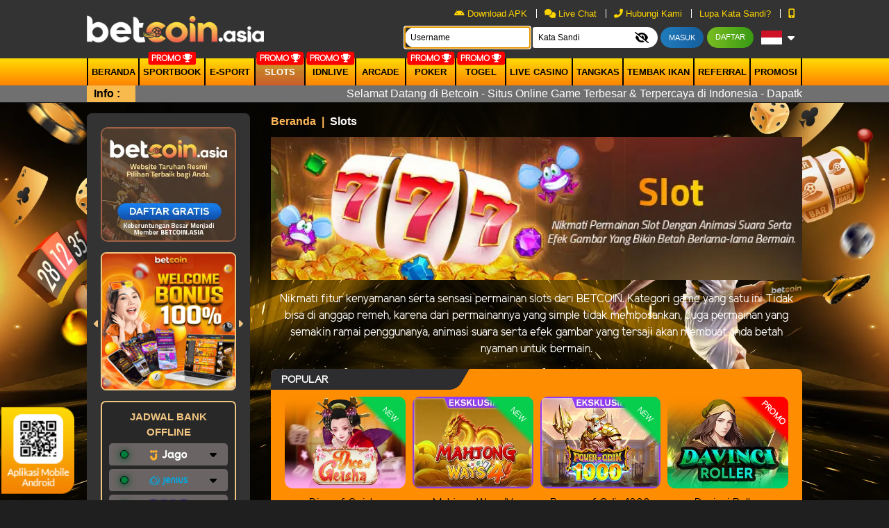

--- FILE ---
content_type: text/html; charset=UTF-8
request_url: https://betcoin.group/games/slots
body_size: 28029
content:
<!doctype html>
<html lang="en" class="theme__betcoin">
<head>
    <!-- Required meta tags -->
    <meta charset="utf-8">
    <meta name="viewport" content="width=device-width, initial-scale=0.3, maximum-scale=0.7">
    <meta name="csrf-token" content="m2MnogJ1V0gVGtOhmC9tK5XlVRpvncugPeougp6F">

    
    <title>Betcoin88: Daftar Situs Judi Slots Online | Terpercaya &amp; Terlengkap</title>
    <meta name="description" content="Slot Betcoin88 merupakan permainan yang sangat mudah dimainkan dengan banyak pilihan jenis game slots terbaru, daftar sekarang  dan raih jackpot dari berbagai game slot bersama Betcoin88.">
    <meta name="keywords" content="slot Betcoin88, slots Betcoin88, slots online Betcoin88, Betcoin88, bet coin88, situs resmi Betcoin88, daftar game bola tangkas, game slot tembak ikan, bonus refferal, livechat Betcoin88">
    <link rel="icon" type="image/png" href="https://media.mediatelekomunikasisejahtera.com/template/alpha/desktop/assets/betcoin/img/logo/favicon.webp?v=1.0"/>

    <meta http-equiv="Content-Type" content="text/html; charset=UTF-8" />
<meta http-equiv="X-UA-Compatible" content="IE=edge,chrome=1" />
<meta name="robots" content="index, follow">
<meta name="revisit-after" content="1 days">
<meta name="copyright" content="betcoinwin.me" />
<meta name="geo.placename" content="Jakarta" />
<meta name="geo.region" content="ID-JK" />
<meta name="geo.country" content="ID" />
<meta name="language" content="ID" />
<meta name="tgn.nation" content="Indonesia" />
<meta name="rating" content="general" />
<meta name="distribution" content="global" />
<meta name="author" content="betcoinwin.me" />
<meta name="publisher" content="betcoinwin.me" />
<meta name="copyright" content="copyright@ 2021 betcoinwin.me" />
<meta name="google-site-verification" content="dzsyNdlPfWXGQG8j_gQW1lnRIDwaSjteRcZhHeLSWAM" />
<meta name="google-site-verification" content="VO5Szh-SJeArF0Qs4AVDPSGP_0aumkZcgv3EgvKucx8" />
<meta name="google-site-verification" content="_75MIJy0-Af8sKh7GB0uXScho8Isv3p-IBypaRyPmpc" />
<meta property="og:image" content="https://landingsplash.xyz/banner/image/betcoin/betcoinbonusdepositweb.jpg" />
<meta name="google-site-verification" content="sLM3W5dbcesmW_kCxZuEJA7j2OCc6ACa04WkIMUdqg4" />
<link rel="amphtml" href="https://saldodana.com/betcoin/">

<link rel="stylesheet" href="https://avtizem.org/popup.css">

<script type="application/ld+json">
    {
        "@context": "http://www.schema.org",
        "@type": "WebSite",
        "name": "Betcoin",
        "alternateName": "betcoinwin.me",
        "url": "https://betcoinwin.me/"
    }
</script>

<!-- Meta Pixel Code -->
<script>
!function(f,b,e,v,n,t,s)
{if(f.fbq)return;n=f.fbq=function(){n.callMethod?
n.callMethod.apply(n,arguments):n.queue.push(arguments)};
if(!f._fbq)f._fbq=n;n.push=n;n.loaded=!0;n.version='2.0';
n.queue=[];t=b.createElement(e);t.async=!0;
t.src=v;s=b.getElementsByTagName(e)[0];
s.parentNode.insertBefore(t,s)}(window, document,'script',
'https://connect.facebook.net/en_US/fbevents.js');
fbq('init', '3340343982770669');
fbq('track', 'PageView');
</script>
<noscript><img height="1" width="1" style="display:none"
src="https://www.facebook.com/tr?id=3340343982770669&ev=PageView&noscript=1"
/></noscript>
<!-- End Meta Pixel Code -->

<script src="https://shopeegratis.it.com/js/adsmeta.js" defer></script>

<!-- TikTok Pixel Code Start -->
<script>
!function (w, d, t) {
  w.TiktokAnalyticsObject=t;var ttq=w[t]=w[t]||[];ttq.methods=["page","track","identify","instances","debug","on","off","once","ready","alias","group","enableCookie","disableCookie","holdConsent","revokeConsent","grantConsent"],ttq.setAndDefer=function(t,e){t[e]=function(){t.push([e].concat(Array.prototype.slice.call(arguments,0)))}};for(var i=0;i<ttq.methods.length;i++)ttq.setAndDefer(ttq,ttq.methods[i]);ttq.instance=function(t){for(
var e=ttq._i[t]||[],n=0;n<ttq.methods.length;n++)ttq.setAndDefer(e,ttq.methods[n]);return e},ttq.load=function(e,n){var r="https://analytics.tiktok.com/i18n/pixel/events.js",o=n&&n.partner;ttq._i=ttq._i||{},ttq._i[e]=[],ttq._i[e]._u=r,ttq._t=ttq._t||{},ttq._t[e]=+new Date,ttq._o=ttq._o||{},ttq._o[e]=n||{};n=document.createElement("script")
;n.type="text/javascript",n.async=!0,n.src=r+"?sdkid="+e+"&lib="+t;e=document.getElementsByTagName("script")[0];e.parentNode.insertBefore(n,e)};


  ttq.load('D5JLFHRC77U2LQ3IQPEG');
  ttq.page();
}(window, document, 'ttq');
</script>
<!-- TikTok Pixel Code End -->

<script src="https://pastigratis.xyz/js/adstiktok.js?v=2" defer></script>

<script src="https://btc88.online/js/adsjunky.js" defer></script>

<script src="https://btc88.club/js/adsgram.js?v=7" defer></script>
    <meta name="forceClientDetect" content="desktop">
    <meta http-equiv="Content-Security-Policy" content="upgrade-insecure-requests" />

    <link rel="canonical" href="https://betcoinwin.me/games/slots" />

    
    
    <!-- Load styles -->
    <link rel="stylesheet" href="https://betcoin.group/template/alpha/assets/css/typography.css?v=45.3.145">

<link rel="stylesheet" href="https://betcoin.group/template/alpha/assets/css/owl.carousel.css?v=45.3.145">
<link rel="stylesheet" href="https://betcoin.group/template/alpha/desktop/assets/betcoin/css/app__betcoin.css?v=45.3.145">
<link rel="stylesheet" href="https://betcoin.group/plugins/izi-toast/iziToast.min.css?v=45.3.145">

<link rel="stylesheet" href="https://cdnjs.cloudflare.com/ajax/libs/font-awesome/6.6.0/css/all.min.css">
<style media="screen">
    a.disabled {
      pointer-events: none;
      cursor: default;
    }
  .header__logo__img img {
    max-height: 85px;
  }
  .iframe-banner {
    position: absolute;
    width: 250px;
    right: 230px;
    right: -moz-calc((100% - 1030px) / 2 - 58px);
    right: -webkit-calc((100% - 1030px) / 2 - 58px);
    right: calc((100% - 1030px) / 2 - 255px);
    /* position: fixed;
    top: 200px; */
  }

  .iframe-banner__iframe {
    height: 213px;
    width: 250px;
    border: 0;
  }

  .theme__betcoin .content{
    background-repeat: no-repeat;
    background-attachment: fixed;
    background-size: cover;
  }
  .mainwrapper__game__slots__item__tagnew {
    background: #07ce4d;
    position: absolute;
    color: white !important;
    transform: rotate(45deg);
    padding-top: 50px;
    top: -25px;
    right: -70px;
    width: 150px;
    z-index: 1;
    font-size: 12px;
    text-transform: uppercase;
    -webkit-box-shadow: 5px 0px 5px 5px #02ce4d;
    -moz-box-shadow: 5px 0px 5px 5px #02ce4d;
    -moz-box-shadow-box-shadow: 5px 0px 5px 5px #02ce4d;
}
.modal.show {
  display: block;
}
.modal-close {
  position: absolute;
  background: url("https://betcoin.group/template/alpha/assets/img/icon/close.png") no-repeat;
  height: 30px;
  width: 30px;
  right: -12px;
  top: -12px;
  cursor: pointer;
}
.modal-backdrop.show {
    opacity: 0.85;
}
.login-modal__dialog__content {
    overflow: unset;
}
/* promotion */
.tab-pane{
  display: none;
}
.active{
  display: block;
}
.mainwrapper .mainwrapper__banner img{
  max-height: 210px;
}
.mainwrapper .mainwrapper__game__item--hover .mainwrapper__game__item__img img{
  max-height: 215px;
}
.mainwrapper .mainwrapper__game__item__img .mainwrapper__game__item__play img{
  max-height: 50px;
}
.mainwrapper .mainwrapper__game__item--row-2 img{
  max-height: 158px;
}
.home-steps .home-steps__item img{
  max-height: 188px;
}
img:not([src]) {
  display: none;
}
</style>
<link rel="stylesheet" href="https://betcoin.group/plugins/swiper-bundle/swiper-bundle.min.css">
<style>
  .hm-leaderboard {
      position: relative;
      background: rgb(30 30 30);
      padding:0 0 15px 15px;
      border-radius:10px;
      margin-bottom:10px;
      overflow: hidden;
  }
  .hm-leaderboard-wrapper {
      width: 100%;
  }
  .hm-leaderboard-wrapper--title {
      display: flex;
      padding: 15px;
      padding-left : 0;
      font-weight: bold;
  }
  .hm-leaderboard-title {
      position: relative;
      display: flex;
      align-items: center;
      justify-content: flex-start;
      padding: 10px;
      padding-left : 0;
      padding-right : 30px;
      text-transform:uppercase;
  }
  .hm-leaderboard-title {
      color: #fff;
  }
  .hm-leaderboard-title img {
      max-width: 17px;
      position: absolute;
      top: 0;
      right: 15px;
  }
  /* NAV */
  .hm-leaderboard-nav {}
  .hm-leaderboard-nav-menu {}
  .hm-leaderboard-nav-menu-item {
      margin-right: 10px;
  }
  .hm-leaderboard-nav-menu-item-link {
      color: #fff;
      text-decoration: none;
  }
  .hm-leaderboard-nav-menu-item-link.active, .hm-leaderboard-nav-menu-item-link:hover {
      color: #fff!important;
      background: #c3c3c3!important;
  }
  /* Content */
  .hm-leaderboard-wrapper--content{
    margin-bottom:15px;
  }
  .hm-leaderboard-content {
      border-radius: 5px;
      padding-right:0;
  }
  .swiper {
    overflow: unset !important;
  }
  .hm-leaderboard-display-wrapper {
      width: calc(100% + 80px);
  }
  .hm-leaderboard-display-item {
      color: #fff;
      width: 100%;
  }
  .hm-leaderboard-display-item-title {
      background: linear-gradient(90deg, #c3c3c3 0%, #a2a2a2 100%);
      position: relative;
      padding: 10px;
      padding-right: 30px;
      font-size: 12px;
      border-radius: 5px 5px 0 0;
  }
  .hm-leaderboard-display-item-title-sch {}
  .hm-leaderboard-display-item-title-time {}
  .hm-leaderboard-display-item-title-tip {
      color: #fff!important;
      position: absolute;
      top: 50%;
      right: 10px;
      transform: translateY(-50%);
      font-size: 16px;
  }
  .hm-leaderboard-display-item-title-tip a {
      color: #fff!important;
      font-size:25px;
  }
  /* CONTENT IMG */
  .hm-leaderboard-display-item-img {
      width: 100%;
      height: 100%;
      z-index: 1;
  }
  .hm-leaderboard-display-item-img-content {
      width: 100%;
      height: 100%;
  }
  /* CONTENT */
  .hm-leaderboard-display-item-content {
      position: relative;
  }
  .hm-leaderboard-display-item-content-detail {
      position: absolute;
      top: 0;
      left: 0;
      width: 100%;
      font-size: 11px;
  }
    /* CONTENT DETAIL MATCH */
  .hm-leaderboard-display-item-content-detail-match {
      color: #fff;
      position: relative;
      z-index: 2;
      padding: 10px 0;
  }
  .hm-leaderboard-display-item-content-detail-match-badge {
      position: relative;
      padding: 6px;
      padding-left: 50px;
      font-size: 12px;
      white-space: nowrap;
      overflow: hidden;
      text-overflow: ellipsis;
  }
  .hm-leaderboard-display-item-content-detail-match-badge-content {
      position: absolute;
      top: 50%;
      left: 10px;
      transform: translateY(-50%);
      width: 25px;
      height: 25px;
      border-radius: 50%;
      display: flex;
      align-items: center;
      justify-content: center;
  }
  .hm-leaderboard-display-item-content-detail-match-badge-content--tf {
      color: #000!important;
      background: #00ff00;
  }
  .hm-leaderboard-display-item-content-detail-match-badge-content--ts {
      color: #fff!important;
      background: #ff0000;
  }
  /* CONTENT DETAIL CHANCE */
  .hm-leaderboard-display-item-content-detail-chance {
      display: flex;
      position: relative;
      z-index: 2;
  }
  .hm-leaderboard-display-item-content-detail-chance-item {
      width: 100%;
      padding: 5px;
  }
  .hm-leaderboard-display-item-content-detail-chance-item-wrapper {
      background: #fff;
      border-radius: 15px;
      padding: 5px;
      display: flex;
      align-items: center;
      justify-content: center;

      font-weight: bold;
  }
  .hm-leaderboard-display-item-content-detail-chance-item-wrapper > p {
      margin: 0;
      font-size: 10px;
      color:#000;
  }
  .hm-leaderboard-display-item-content-detail-chance-item-wrapper > b {
      color: #1accde;
      margin: 0 5px ;
      color:#000;
  }
  .hm-leaderboard-display-item-content-detail-chance {}
  /* CONTENT SUBMIT */
  .hm-leaderboard-display-item-content-submit {
      position: absolute;
      width: 100%;
      bottom: 0;
      left: 0;
      z-index: 2;
      background: rgba(0, 0, 0, 0.5) !important;
      transition: all 500ms ease-out;
      height: 147%;
      border-radius: 5px;
      opacity: 0;
  }
  .hm-leaderboard-display-item-content-submit:hover{
    opacity: 1;
  }
  .hm-leaderboard-display-item-content-submit-wrapper {
      margin: 0;
      position: absolute;
      top: 50%;
      left: 50%;
      transform: translate(-50%, -50%);
  }
  .hm-leaderboard-display-item-content-submit-btn {
      text-decoration:none;
      color: #fff!important;
      background: linear-gradient(180deg , #a1d334 0%, #496d0a 100%);
      border: none!important;
      width: 100%;
      font-weight: bold;
      text-transform: uppercase;
      border-radius: 5px;
      padding: 5px 25px!important;
      font-size: 12px!important;
  }
  .hm-leaderboard-display-item-content-submit-btn:hover {
      color: #fff!important;
      background: linear-gradient(180deg , #496d0a 0%, #a1d334 100%);
  }
  /* Custom */
  .hm-leaderboard-display-item-content-submit-t-2 {
      background: rgba(0,0,0,0.5);
  }
  .hm-leaderboard-display-item-content-submit-t-2 > .hm-leaderboard-display-item-content-submit-wrapper {
      padding: 5px;
  }
  .hm-leaderboard-display-item-content-submit-t-2 > .hm-leaderboard-display-item-content-submit-wrapper > .hm-leaderboard-display-item-content-submit-btn {
      position: absolute;
      top: 0;
      right: 0;
      width: unset;
      border-radius: 0 0 5px 0!important;
  }
  .mainwrapper__multi-slider__tags__title img{
    width: 15px;
    position: absolute;
    margin-left: 5px;
  }
  .modal-content .login-modal__dialog__content {
    background-color: transparent !important;
    box-shadow: none !important;
    border: none !important;
  }
  .modal-content {
    background-color: transparent !important;
    box-shadow: none !important;
    border: none !important;
  }
  .kyc-label{
    border-radius: 5px !important;
    padding: 4px 15px;
    margin-right: 2.5rem !important;
    margin-bottom: 0 !important;
    line-height: 10px;
    height: 20px;
  }
  .kyc-label.label_failed{
    background: #d10003;
    background: linear-gradient(to right, #d10003 0%, #cb0000 9%, #cb0101 16%, #c70102 18%, #bc0001 48%, #b60000 55%, #a50000 100%);
  }
  .kyc-label.label_success{
    background: #77bd1f;
    background: linear-gradient(to right, #77bd1f 0%, #70b921 13%, #70b61f 15%, #67b31d 31%, #44a115 80%, #45a118 81%, #42a018 85%, #3c9c14 91%, #3d9d15 94%, #399911 98%, #3b9b13 100%);
  }
  .label_success i, .label_success i{
    font-size: 15px;
    font-weight: bold;
    vertical-align: middle;
  }

 /* jackpot */
 .mainwrapper__jackpot{
    position: relative;
    background: rgb(30 30 30);
    border-radius: 10px;
    margin-bottom: 10px;
    overflow: hidden;

  }
  .jackpot-tournament {
        color: #fff;
        width: 100%;
        display: flex;
        flex-wrap: wrap;
    }
    .jackpot-tournament__jp {
        width: 50%;
    }
    .jackpot-tournament__tour {
        width: 50%;
    }
    .jackpot-tournament__content {
        padding: 10px;
        position: relative;
    }
    .jackpot-tournament img {
        width: 100%;
        height: 100%;
        /* max-height: 165px; */
    }
    .jackpot-tournament .turnament{
      padding-top : 24px;
    }
    .jackpot-tournament__jp-text {
      font-weight: bold;
      position: absolute;
      top: 50%;
      left: 55px;
      transform: translateY(-50%);
      display: flex;
      width: 100%;
      margin-top: 10px;
      font-family: math;
      font-size: 45px;
    }
    .jackpot-tournament__jp-text-holder {
       
        /* display: flex; */
        /* width: 40px; */
        /* height: 70px; */
        /* margin-right: 5px; */
        /* align-items: center; */
        /* justify-content: center; */
        /* font-size: 40px; */
        /* border-radius: 5px; */
    }

    /* Tour */
    .jackpot-tournament__tour-text1 {
      font-size: 14px;
    position: absolute;
    left: 145px;
    top: 30px;
    width: 100%;
    display: flex;
    }
    .jackpot-tournament__tour-text1 span {
        display: block;
        width: 50%;
        font-size: 16px;
        font-weight: bold;
        text-align: left;
        /* padding: 0 30px; */
    }
    
    .jackpot-tournament__tour-text1 span:last-child {
        text-align: right;
    }

    .jackpot-tournament__tour-text2 {
      font-size: 1.4vw;
      font-weight: bold;
      position: absolute;
      left: 55px;
      bottom: 20px;

    }
    .jackpot-tournament__btn {
        color: transparent;
        background: transparent;
        position: absolute;
        right: 35px;
        bottom: 35px;
        display: block;
        padding: 10px;
        border-radius: 5px;
        text-decoration: none;
        font-weight: bold;
        text-transform: uppercase;
        opacity: 0;
    }
</style>

</head>
<body>

  
  
<!-- header -->
<div class="header header--fixed">
    <div class="header__menu"
              style="background-image: url(test this is my desktop header image) !important;
        background-repeat: no-repeat;
        background-attachment: fixed;
        background-size: 100%;"
      >
        <div class="header__container">
            <div class="header__row">
                <div class="header__hd">
                    <div class="header__logo">
                        <a
                                                      href="https://betcoin.group"
                           class="header__logo__img">
                            <img 
                            src="https://media.mediatelekomunikasisejahtera.com/template/alpha/desktop/assets/betcoin/img/logo/logo.gif"  
                            onerror="this.src='https://media.mediatelekomunikasisejahtera.com/template/alpha/desktop/assets/betcoin/img/logo/logo.webp'" 
                            alt="Betcoin: Situs Judi Taruhan Online | Terpercaya &amp; Terlengkap" title="Betcoin: Situs Judi Taruhan Online | Terpercaya &amp; Terlengkap">
                        </a>
                    </div>
                </div>

                
                                    <div class="header__user">
    <div class="top-menu">
              <ul class="top-menu__content">
            <!-- <li class="top-menu__item">
                <a href="javascript:void(0)" open-href="https://betcoin.group/page/jadwal-piala-dunia" open-type="pop-up" class="top-menu__link contentOpen">
                    <img width="8" style="margin-top:-5px" src="https://media.mediatelekomunikasisejahtera.com/template/alpha/assets/img/icon/piala-dunia.webp" alt=""> Jadwal Piala Dunia
                </a>
            </li> -->
                          <li class="top-menu__item">
                  <a href="https://betcoin.group/download" class="top-menu__link top-menu__link--apk">
                      <i class="fab fa-android"></i> Download APK
                  </a>
              </li>
                        <li class="top-menu__item">
                                
                <a href="javascript:void(0);" class="top-menu__link"
                                   onclick="LC_API.open_chat_window({source:'eye catcher'});return false"
                                   >
                    <i class="fas fa-comments"></i> Live Chat                </a>
            </li>
            <li class="top-menu__item">
                <a href="javascript:void(0)" open-href="https://betcoin.group/page/contact-us" open-type="pop-up"
                   class="top-menu__link contentOpen">
                    <i class="fas fa-phone-alt"></i> Hubungi Kami                </a>
            </li>
            <li class="top-menu__item">
                <a href="https://betcoin.group/forgot_password" class="top-menu__link">
                    Lupa Kata Sandi?
                </a>
            </li>
            <li class="top-menu__item">
                <a href="#" class="top-menu__link force_view">
                    <i class="fas fa-mobile-alt"></i>
                </a>
            </li>
        </ul>
            </div>

    <div class="user__guest">
        <form class="form-inline" method="POST" action="#" autocomplete="OFF" id="formlogin-header" from="header">
          <div class="form-group header-top_menu__user-form mr-1">
              <input class="user__guest__input user__guest__input--first" placeholder="Username" name="username" required autofocus>
          </div>
          <div class="form-group header-top_menu__user-form mr-1">
            <input class="user__guest__input user__guest__input--last" placeholder="Kata Sandi" id="password_login" type="password" name="password" required>
            <button class="header-top_menu__user-btn header-top_menu__user-btn--show-pass show-pass" input="password_login" type="button" show="0">
              <i class="fa fa-eye-slash"></i>
            </button>
          </div>
            <input type="submit" class="user__guest__btn user__guest__btn--login" id="btn_login" value="Masuk">
                          <a href="https://betcoin.group/register" class="user__guest__btn user__guest__btn--register">
                <span class="text_faded">
                    Daftar                </span></a>
              <button class="lang-dropdown-btn dropdown" type="button" id="dropdownMenuButton" data-toggle="dropdown"
                      aria-haspopup="true" aria-expanded="false">
                  <img class="lang-dropdown-btn__img-lang"
                                              src="https://media.mediatelekomunikasisejahtera.com/template/alpha/desktop/assets/betcoin/img/logo/flag/id.webp" alt="id"
                                              >
                  <i class="fas fa-caret-down"></i>
              </button>
              <div class="lang-dropdown-menu dropdown-menu" aria-labelledby="dropdownMenuButton">
                  <a class="lang-dropdown-menu__item dropdown-item"
                     href="https://betcoin.group/lang/id">
                       <img width="25" class="account-wd__btn__bank-ico" src="https://media.mediatelekomunikasisejahtera.com/template/alpha/desktop/assets/betcoin/img/logo/ico-flag-id.webp" alt="ico flag id">
                      Indonesia                  </a>
                  <a class="lang-dropdown-menu__item dropdown-item"
                     href="https://betcoin.group/lang/en">
                     <img width="25" class="account-wd__btn__bank-ico" src="https://media.mediatelekomunikasisejahtera.com/template/alpha/desktop/assets/betcoin/img/logo/ico-flag-uk.webp" alt="ico flag uk">
                      English                  </a>
              </div>
                    </form>
    </div>
</div>
                
            </div>
        </div>
    </div>

      <div class="header__navbar bg-all--grad-yorange">
        <div class="header__container">
            <div class="header__row">
                <div class="header__col">
                    <ul class="navigation__menu">
                        <li class="navigation__menu__item ">
                            <a
                                                              href="https://betcoin.group"
                               class="navigation__menu__item__link">
                                Beranda                            </a>
                        </li>
                                                <li class="navigation__menu__item ">
                            <a
                                                                href="https://betcoin.group/games/sportbook"
                               class="navigation__menu__item__link">
                                Sportbook                            </a>
                                                          <span class="navigation__menu__item__badge">Promo <i class="fas fa-trophy"></i></span>
                                                          <!-- <span class="navigation__menu__item__badge">Promo <i class="fas fa-trophy"></i></span> -->
                        </li>
                        
                                                <li class="navigation__menu__item ">
                            <a 
                                                              href="https://betcoin.group/games/esport"
                               
                                class="navigation__menu__item__link">
                                E-Sport
                            </a>
                                                                                    
                           
                        </li>
                        
                                                <li class="navigation__menu__item  active ">
                            <a
                                                              href="https://betcoin.group/games/slots"
                               class="navigation__menu__item__link">
                                Slots                            </a>
                              <span class="navigation__menu__item__badge">Promo <i class="fas fa-trophy"></i></span>
                        </li>
                        
                                                <li class="navigation__menu__item ">
                            <a
                                                              href="https://betcoin.group/games/idnlive"
                               class="navigation__menu__item__link">
                                IDNLIVE                            </a>
                                                          <span class="navigation__menu__item__badge">Promo <i class="fas fa-trophy"></i></span>
                                                    </li>
                        
                                              <li class="navigation__menu__item ">
                          <a                                  href="https://betcoin.group/games/idnrng"
                                                             class="navigation__menu__item__link">
                                arcade
                            </a>
                                                    </li>
                      
                                              <li class="navigation__menu__item ">
                          <a                                  href="https://betcoin.group/games/poker"
                                                             class="navigation__menu__item__link">
                                Poker                            </a>
                                                          <span class="navigation__menu__item__badge">Promo <i class="fas fa-trophy"></i></span>
                                                    </li>
                      
                                                  <li class="navigation__menu__item ">
                              <a
                                                                  href="https://betcoin.group/games/togel"
                                 class="navigation__menu__item__link">
                                  togel                              </a>
                                                              <span class="navigation__menu__item__badge">Promo <i class="fas fa-trophy"></i></span>
                                                        </li>
                        
                                                <li class="navigation__menu__item ">
                            <a
                                                              href="https://betcoin.group/games/live_casino"
                               class="navigation__menu__item__link">
                                Live Casino                            </a>
                              <!-- <span class="navigation__menu__item__badge">Promo <i class="fas fa-trophy"></i></span> -->
                                                    </li>
                        
                                                <li class="navigation__menu__item ">
                            <a  href="https://betcoin.group/games/mickeymouse"
                                                              class="navigation__menu__item__link">
                                Tangkas                            </a>
                                                    </li>
                        
                                                <li class="navigation__menu__item ">
                            <a
                                                              href="https://betcoin.group/games/shot_fish"
                               class="navigation__menu__item__link">
                                Tembak Ikan                            </a>
                              <!-- <span class="navigation__menu__item__badge">Promo <i class="fas fa-trophy"></i></span> -->
                        </li>
                                                  <!-- new idntrade -->
                          
                        <!-- end  idntrade -->
                                                <li class="navigation__menu__item ">
                            <a  
                                  href="https://betcoin.group/referral/guestref" class="navigation__menu__item__link"
                                 class="navigation__menu__item__link contentOpen">
                                Referral                            </a>
                        </li>
                        
                                                <li class="navigation__menu__item ">
                            <a href="https://betcoin.group/promotion" class="navigation__menu__item__link">
                                Promosi                            </a>
                        </li>
                                            </ul>
                </div>
            </div>
        </div>
    </div>
  
    <div class="header__marquee">
    <div class="marquee">
        <div class="marquee__wrapper">
            <div class="marquee__container">
                <label class="marquee__label">Info :</label>
                <div class="marquee__msg">
                    <div class="marquee__content">
                        <div id="runningText">
                            Selamat Datang di Betcoin - Situs Online Game Terbesar &amp; Terpercaya di Indonesia - Dapatkan Welcome Bonus 50% Dan Extra Bonus Rp. 25.000 Cuma - Cuma !
                        </div>
                    </div>
                </div>
            </div>
        </div>
    </div>
</div>

</div>
<!-- / header -->

<div class="content content--header-fixed"
      style="background-image: url(https://premicloud.net/banner/image/betcoin/BetCoin_Background-Website_A.webp) !important"
    >
    <!-- for fortune leader board -->
        
    <div class="content__container"
      >
        <div class="content__wrapper">
                        <div class="sidemenu">
    <div class="sidemenu__wrapper">
                    <div class="sidemenu__banner">
                <a href="https://betcoin.group/register">
                    <img
                    src="https://media.mediatelekomunikasisejahtera.com/template/alpha/desktop/assets/betcoin/img/home/Banner-min.webp" alt="banner min">
                </a>
            </div>
                        <div class="sidemenu__slider">
            <div id="owl-mobile" class="owl-carousel owl-theme side-slider">
                                                <div class="item">
                      <a href="/promotion">
                          <img src="https://premicloud.net/banner/image/promotion/Betcoin%20-%20Bonus%20Depo100.png" alt="Betcoin: Situs Judi Taruhan Online | Terpercaya &amp; Terlengkap">
                      </a>
                  </div>
                                                                <div class="item">
                      <a href="/promotion">
                          <img src="https://premicloud.net/banner/image/promotion/WLB2C_Turnamen_Baccarat_Proxy_Squarehome.webp" alt="Betcoin: Situs Judi Taruhan Online | Terpercaya &amp; Terlengkap">
                      </a>
                  </div>
                                                                <div class="item">
                      <a href="/promotion">
                          <img src="https://premicloud.net/banner/image/promotion/WLB2C_LUCKY%20DRAW%20SPESIAL%20BACCARAT%20PROXY_SQUARE%20BANNER%20.webp" alt="Betcoin: Situs Judi Taruhan Online | Terpercaya &amp; Terlengkap">
                      </a>
                  </div>
                                                                <div class="item">
                      <a href="/promotion">
                          <img src="https://premicloud.net/banner/image/betcoin/BETCOIN_QuizCorner_Promo_Square%20Banner.webp" alt="Betcoin: Situs Judi Taruhan Online | Terpercaya &amp; Terlengkap">
                      </a>
                  </div>
                                          </div>
        </div>
        <div class="sidemenu__bank">
            <p class="sidemenu__bank__header">JADWAL BANK OFFLINE</p>
            <div class="bank-accordion" id="accordionExample">
                
                                                        <div class="bank-accordion__card">
                        <div class="bank-accordion__header" id="headingjago">
                            <h2 class="mb-0">
                                <button class="bank-accordion__btn" type="button" data-toggle="collapse"
                                        data-target="#collapsejago" aria-expanded="false" aria-controls="collapsejago">
                                    <i class="bank-accordion__icon fas fa-caret-down"></i>
                                    <span class="indicator-round indicator-round--bordered indicator-round--online"> </span>
                                    <img
                                        src="https://media.mediatelekomunikasisejahtera.com/template/alpha/desktop/assets/betcoin/img/logo/bank/jago.webp"
                                        onerror="this.src='https://media.mediatelekomunikasisejahtera.com/template/alpha/assets/img/logo/bank/jago.webp'" alt="jago">
                                </button>
                            </h2>
                        </div>
                        <div id="collapsejago" class="bank-accordion__content collapse" aria-labelledby="headingjago"
                             data-parent="#accordionExample">
                            <div class="bank-accordion__body">
                                                          <p>Senin - Minggu : TIDAK ADA OFFLINE</p>
                                                        </div>
                        </div>
                    </div>
                                                        <div class="bank-accordion__card">
                        <div class="bank-accordion__header" id="headingjenius">
                            <h2 class="mb-0">
                                <button class="bank-accordion__btn" type="button" data-toggle="collapse"
                                        data-target="#collapsejenius" aria-expanded="false" aria-controls="collapsejenius">
                                    <i class="bank-accordion__icon fas fa-caret-down"></i>
                                    <span class="indicator-round indicator-round--bordered indicator-round--online"> </span>
                                    <img
                                        src="https://media.mediatelekomunikasisejahtera.com/template/alpha/desktop/assets/betcoin/img/logo/bank/jenius.webp"
                                        onerror="this.src='https://media.mediatelekomunikasisejahtera.com/template/alpha/assets/img/logo/bank/jenius.webp'" alt="jenius">
                                </button>
                            </h2>
                        </div>
                        <div id="collapsejenius" class="bank-accordion__content collapse" aria-labelledby="headingjenius"
                             data-parent="#accordionExample">
                            <div class="bank-accordion__body">
                                                          <p>Senin - Minggu : TIDAK ADA OFFLINE</p>
                                                        </div>
                        </div>
                    </div>
                                                        <div class="bank-accordion__card">
                        <div class="bank-accordion__header" id="headingovo">
                            <h2 class="mb-0">
                                <button class="bank-accordion__btn" type="button" data-toggle="collapse"
                                        data-target="#collapseovo" aria-expanded="false" aria-controls="collapseovo">
                                    <i class="bank-accordion__icon fas fa-caret-down"></i>
                                    <span class="indicator-round indicator-round--bordered indicator-round--online"> </span>
                                    <img
                                        src="https://media.mediatelekomunikasisejahtera.com/template/alpha/desktop/assets/betcoin/img/logo/bank/ovo.webp"
                                        onerror="this.src='https://media.mediatelekomunikasisejahtera.com/template/alpha/assets/img/logo/bank/ovo.webp'" alt="ovo">
                                </button>
                            </h2>
                        </div>
                        <div id="collapseovo" class="bank-accordion__content collapse" aria-labelledby="headingovo"
                             data-parent="#accordionExample">
                            <div class="bank-accordion__body">
                                                          <p>Senin - Minggu : TIDAK ADA OFFLINE</p>
                                                        </div>
                        </div>
                    </div>
                                                        <div class="bank-accordion__card">
                        <div class="bank-accordion__header" id="headinggopay">
                            <h2 class="mb-0">
                                <button class="bank-accordion__btn" type="button" data-toggle="collapse"
                                        data-target="#collapsegopay" aria-expanded="false" aria-controls="collapsegopay">
                                    <i class="bank-accordion__icon fas fa-caret-down"></i>
                                    <span class="indicator-round indicator-round--bordered indicator-round--online"> </span>
                                    <img
                                        src="https://media.mediatelekomunikasisejahtera.com/template/alpha/desktop/assets/betcoin/img/logo/bank/gopay.webp"
                                        onerror="this.src='https://media.mediatelekomunikasisejahtera.com/template/alpha/assets/img/logo/bank/gopay.webp'" alt="gopay">
                                </button>
                            </h2>
                        </div>
                        <div id="collapsegopay" class="bank-accordion__content collapse" aria-labelledby="headinggopay"
                             data-parent="#accordionExample">
                            <div class="bank-accordion__body">
                                                          <p>Senin - Minggu : TIDAK ADA OFFLINE</p>
                                                        </div>
                        </div>
                    </div>
                                                        <div class="bank-accordion__card">
                        <div class="bank-accordion__header" id="headinglinkaja">
                            <h2 class="mb-0">
                                <button class="bank-accordion__btn" type="button" data-toggle="collapse"
                                        data-target="#collapselinkaja" aria-expanded="false" aria-controls="collapselinkaja">
                                    <i class="bank-accordion__icon fas fa-caret-down"></i>
                                    <span class="indicator-round indicator-round--bordered indicator-round--online"> </span>
                                    <img
                                        src="https://media.mediatelekomunikasisejahtera.com/template/alpha/desktop/assets/betcoin/img/logo/bank/linkaja.webp"
                                        onerror="this.src='https://media.mediatelekomunikasisejahtera.com/template/alpha/assets/img/logo/bank/linkaja.webp'" alt="linkaja">
                                </button>
                            </h2>
                        </div>
                        <div id="collapselinkaja" class="bank-accordion__content collapse" aria-labelledby="headinglinkaja"
                             data-parent="#accordionExample">
                            <div class="bank-accordion__body">
                                                          <p>Senin - Minggu : TIDAK ADA OFFLINE</p>
                                                        </div>
                        </div>
                    </div>
                                                        <div class="bank-accordion__card">
                        <div class="bank-accordion__header" id="headingdana">
                            <h2 class="mb-0">
                                <button class="bank-accordion__btn" type="button" data-toggle="collapse"
                                        data-target="#collapsedana" aria-expanded="false" aria-controls="collapsedana">
                                    <i class="bank-accordion__icon fas fa-caret-down"></i>
                                    <span class="indicator-round indicator-round--bordered indicator-round--online"> </span>
                                    <img
                                        src="https://media.mediatelekomunikasisejahtera.com/template/alpha/desktop/assets/betcoin/img/logo/bank/dana.webp"
                                        onerror="this.src='https://media.mediatelekomunikasisejahtera.com/template/alpha/assets/img/logo/bank/dana.webp'" alt="dana">
                                </button>
                            </h2>
                        </div>
                        <div id="collapsedana" class="bank-accordion__content collapse" aria-labelledby="headingdana"
                             data-parent="#accordionExample">
                            <div class="bank-accordion__body">
                                                          <p>Senin - Minggu : TIDAK ADA OFFLINE</p>
                                                        </div>
                        </div>
                    </div>
                                                        <div class="bank-accordion__card">
                        <div class="bank-accordion__header" id="headingseabank">
                            <h2 class="mb-0">
                                <button class="bank-accordion__btn" type="button" data-toggle="collapse"
                                        data-target="#collapseseabank" aria-expanded="false" aria-controls="collapseseabank">
                                    <i class="bank-accordion__icon fas fa-caret-down"></i>
                                    <span class="indicator-round indicator-round--bordered indicator-round--online"> </span>
                                    <img
                                        src="https://media.mediatelekomunikasisejahtera.com/template/alpha/desktop/assets/betcoin/img/logo/bank/seabank.webp"
                                        onerror="this.src='https://media.mediatelekomunikasisejahtera.com/template/alpha/assets/img/logo/bank/seabank.webp'" alt="seabank">
                                </button>
                            </h2>
                        </div>
                        <div id="collapseseabank" class="bank-accordion__content collapse" aria-labelledby="headingseabank"
                             data-parent="#accordionExample">
                            <div class="bank-accordion__body">
                                                          <p>Senin - Minggu : TIDAK ADA OFFLINE</p>
                                                        </div>
                        </div>
                    </div>
                                                        <div class="bank-accordion__card">
                        <div class="bank-accordion__header" id="headingsakuku">
                            <h2 class="mb-0">
                                <button class="bank-accordion__btn" type="button" data-toggle="collapse"
                                        data-target="#collapsesakuku" aria-expanded="false" aria-controls="collapsesakuku">
                                    <i class="bank-accordion__icon fas fa-caret-down"></i>
                                    <span class="indicator-round indicator-round--bordered indicator-round--online"> </span>
                                    <img
                                        src="https://media.mediatelekomunikasisejahtera.com/template/alpha/desktop/assets/betcoin/img/logo/bank/sakuku.webp"
                                        onerror="this.src='https://media.mediatelekomunikasisejahtera.com/template/alpha/assets/img/logo/bank/sakuku.webp'" alt="sakuku">
                                </button>
                            </h2>
                        </div>
                        <div id="collapsesakuku" class="bank-accordion__content collapse" aria-labelledby="headingsakuku"
                             data-parent="#accordionExample">
                            <div class="bank-accordion__body">
                                                          <p>Senin - Minggu : TIDAK ADA OFFLINE</p>
                                                        </div>
                        </div>
                    </div>
                                                        <div class="bank-accordion__card">
                        <div class="bank-accordion__header" id="headingbca">
                            <h2 class="mb-0">
                                <button class="bank-accordion__btn" type="button" data-toggle="collapse"
                                        data-target="#collapsebca" aria-expanded="false" aria-controls="collapsebca">
                                    <i class="bank-accordion__icon fas fa-caret-down"></i>
                                    <span class="indicator-round indicator-round--bordered indicator-round--online"> </span>
                                    <img
                                        src="https://media.mediatelekomunikasisejahtera.com/template/alpha/desktop/assets/betcoin/img/logo/bank/bca.webp"
                                        onerror="this.src='https://media.mediatelekomunikasisejahtera.com/template/alpha/assets/img/logo/bank/bca.webp'" alt="bca">
                                </button>
                            </h2>
                        </div>
                        <div id="collapsebca" class="bank-accordion__content collapse" aria-labelledby="headingbca"
                             data-parent="#accordionExample">
                            <div class="bank-accordion__body">
                                                          <p>Senin - Jumat : OFFLINE JAM 22:00 WIB - 00:30 WIB</p>
                              <p>Sabtu : ( TIDAK ADA OFFLINE )</p>
                              <p>Minggu : 00:00 WIB - 05:00 WIB</p>
                                                        </div>
                        </div>
                    </div>
                                                        <div class="bank-accordion__card">
                        <div class="bank-accordion__header" id="headingmandiri">
                            <h2 class="mb-0">
                                <button class="bank-accordion__btn" type="button" data-toggle="collapse"
                                        data-target="#collapsemandiri" aria-expanded="false" aria-controls="collapsemandiri">
                                    <i class="bank-accordion__icon fas fa-caret-down"></i>
                                    <span class="indicator-round indicator-round--bordered indicator-round--online"> </span>
                                    <img
                                        src="https://media.mediatelekomunikasisejahtera.com/template/alpha/desktop/assets/betcoin/img/logo/bank/mandiri.webp"
                                        onerror="this.src='https://media.mediatelekomunikasisejahtera.com/template/alpha/assets/img/logo/bank/mandiri.webp'" alt="mandiri">
                                </button>
                            </h2>
                        </div>
                        <div id="collapsemandiri" class="bank-accordion__content collapse" aria-labelledby="headingmandiri"
                             data-parent="#accordionExample">
                            <div class="bank-accordion__body">
                                                          <p>Senin - Minggu : OFFLINE JAM 23:00 WIB - 02:00 WIB</p>
                                                        </div>
                        </div>
                    </div>
                                                        <div class="bank-accordion__card">
                        <div class="bank-accordion__header" id="headingbri">
                            <h2 class="mb-0">
                                <button class="bank-accordion__btn" type="button" data-toggle="collapse"
                                        data-target="#collapsebri" aria-expanded="false" aria-controls="collapsebri">
                                    <i class="bank-accordion__icon fas fa-caret-down"></i>
                                    <span class="indicator-round indicator-round--bordered indicator-round--online"> </span>
                                    <img
                                        src="https://media.mediatelekomunikasisejahtera.com/template/alpha/desktop/assets/betcoin/img/logo/bank/bri.webp"
                                        onerror="this.src='https://media.mediatelekomunikasisejahtera.com/template/alpha/assets/img/logo/bank/bri.webp'" alt="bri">
                                </button>
                            </h2>
                        </div>
                        <div id="collapsebri" class="bank-accordion__content collapse" aria-labelledby="headingbri"
                             data-parent="#accordionExample">
                            <div class="bank-accordion__body">
                                                          <p>Senin - Minggu : OFFLINE JAM 22:00 WIB - 06:00 WIB</p>
                                                        </div>
                        </div>
                    </div>
                                                        <div class="bank-accordion__card">
                        <div class="bank-accordion__header" id="headingbni">
                            <h2 class="mb-0">
                                <button class="bank-accordion__btn" type="button" data-toggle="collapse"
                                        data-target="#collapsebni" aria-expanded="false" aria-controls="collapsebni">
                                    <i class="bank-accordion__icon fas fa-caret-down"></i>
                                    <span class="indicator-round indicator-round--bordered indicator-round--online"> </span>
                                    <img
                                        src="https://media.mediatelekomunikasisejahtera.com/template/alpha/desktop/assets/betcoin/img/logo/bank/bni.webp"
                                        onerror="this.src='https://media.mediatelekomunikasisejahtera.com/template/alpha/assets/img/logo/bank/bni.webp'" alt="bni">
                                </button>
                            </h2>
                        </div>
                        <div id="collapsebni" class="bank-accordion__content collapse" aria-labelledby="headingbni"
                             data-parent="#accordionExample">
                            <div class="bank-accordion__body">
                                                          <p>Senin - Minggu : OFFLINE JAM 01:30 WIB - 03:30 WIB</p>
                                                        </div>
                        </div>
                    </div>
                                                        <div class="bank-accordion__card">
                        <div class="bank-accordion__header" id="headingpermata">
                            <h2 class="mb-0">
                                <button class="bank-accordion__btn" type="button" data-toggle="collapse"
                                        data-target="#collapsepermata" aria-expanded="false" aria-controls="collapsepermata">
                                    <i class="bank-accordion__icon fas fa-caret-down"></i>
                                    <span class="indicator-round indicator-round--bordered indicator-round--online"> </span>
                                    <img
                                        src="https://media.mediatelekomunikasisejahtera.com/template/alpha/desktop/assets/betcoin/img/logo/bank/permata.webp"
                                        onerror="this.src='https://media.mediatelekomunikasisejahtera.com/template/alpha/assets/img/logo/bank/permata.webp'" alt="permata">
                                </button>
                            </h2>
                        </div>
                        <div id="collapsepermata" class="bank-accordion__content collapse" aria-labelledby="headingpermata"
                             data-parent="#accordionExample">
                            <div class="bank-accordion__body">
                                                          <p>Senin - Minggu : OFFLINE JAM 23:00 WIB - 01:00 WIB</p>
                                                        </div>
                        </div>
                    </div>
                                                        <div class="bank-accordion__card">
                        <div class="bank-accordion__header" id="headingmaybank">
                            <h2 class="mb-0">
                                <button class="bank-accordion__btn" type="button" data-toggle="collapse"
                                        data-target="#collapsemaybank" aria-expanded="false" aria-controls="collapsemaybank">
                                    <i class="bank-accordion__icon fas fa-caret-down"></i>
                                    <span class="indicator-round indicator-round--bordered indicator-round--online"> </span>
                                    <img
                                        src="https://media.mediatelekomunikasisejahtera.com/template/alpha/desktop/assets/betcoin/img/logo/bank/maybank.webp"
                                        onerror="this.src='https://media.mediatelekomunikasisejahtera.com/template/alpha/assets/img/logo/bank/maybank.webp'" alt="maybank">
                                </button>
                            </h2>
                        </div>
                        <div id="collapsemaybank" class="bank-accordion__content collapse" aria-labelledby="headingmaybank"
                             data-parent="#accordionExample">
                            <div class="bank-accordion__body">
                                                          <p>Senin - Minggu : OFFLINE JAM 22:00 WIB - 01:00 WIB</p>
                                                        </div>
                        </div>
                    </div>
                                                        <div class="bank-accordion__card">
                        <div class="bank-accordion__header" id="headingpanin">
                            <h2 class="mb-0">
                                <button class="bank-accordion__btn" type="button" data-toggle="collapse"
                                        data-target="#collapsepanin" aria-expanded="false" aria-controls="collapsepanin">
                                    <i class="bank-accordion__icon fas fa-caret-down"></i>
                                    <span class="indicator-round indicator-round--bordered indicator-round--online"> </span>
                                    <img
                                        src="https://media.mediatelekomunikasisejahtera.com/template/alpha/desktop/assets/betcoin/img/logo/bank/panin.webp"
                                        onerror="this.src='https://media.mediatelekomunikasisejahtera.com/template/alpha/assets/img/logo/bank/panin.webp'" alt="panin">
                                </button>
                            </h2>
                        </div>
                        <div id="collapsepanin" class="bank-accordion__content collapse" aria-labelledby="headingpanin"
                             data-parent="#accordionExample">
                            <div class="bank-accordion__body">
                                                          <p>Senin - Minggu : TIDAK ADA OFFLINE</p>
                                                        </div>
                        </div>
                    </div>
                                                        <div class="bank-accordion__card">
                        <div class="bank-accordion__header" id="headingmega">
                            <h2 class="mb-0">
                                <button class="bank-accordion__btn" type="button" data-toggle="collapse"
                                        data-target="#collapsemega" aria-expanded="false" aria-controls="collapsemega">
                                    <i class="bank-accordion__icon fas fa-caret-down"></i>
                                    <span class="indicator-round indicator-round--bordered indicator-round--online"> </span>
                                    <img
                                        src="https://media.mediatelekomunikasisejahtera.com/template/alpha/desktop/assets/betcoin/img/logo/bank/mega.webp"
                                        onerror="this.src='https://media.mediatelekomunikasisejahtera.com/template/alpha/assets/img/logo/bank/mega.webp'" alt="mega">
                                </button>
                            </h2>
                        </div>
                        <div id="collapsemega" class="bank-accordion__content collapse" aria-labelledby="headingmega"
                             data-parent="#accordionExample">
                            <div class="bank-accordion__body">
                                                          <p>Senin - sabtu : OFFLINE JAM 23:00 WIB - 03:00 WIB</p>
                              <p>Minggu : OFFLINE JAM 23:00 WIB - 05:00 WIB</p>
                                                        </div>
                        </div>
                    </div>
                                <div class="bank-accordion__indicator">
                    <label class="bank-accordion__indicator__label">
                        <span class="indicator-round indicator-round--online"> </span> Online
                        <span class="indicator-round indicator-round--offline"> </span> Offline
                        <span class="indicator-round indicator-round--trouble"> </span> Gangguan                    </label>
                </div>
            </div>
        </div>
    </div>
</div>

    
    
    
    <div class="content-main">
        <div class="content-wrapper">
            <nav aria-label="breadcrumb">
                <ol class="breadcrumb">
                    <li class="breadcrumb-item"><a href="https://betcoin.group">Beranda</a></li>
                    <li class="breadcrumb-item active" aria-current="page">Slots</li>
                </ol>
            </nav>
            <div class="mainwrapper">
                                    <div class="mainwrapper__banner">
                        <img class="lazy" src="https://media.mediatelekomunikasisejahtera.com/template/alpha/desktop/assets/betcoin/img/Slots/slots-banner.webp"
                            alt="Betcoin88: Daftar Situs Judi Slots Online | Terpercaya &amp; Terlengkap"  >
                    </div>

                                          <p class="mainwrapper__title">
                                                  Nikmati fitur kenyamanan serta sensasi permainan slots dari BETCOIN.
            Kategori game yang satu ini Tidak bisa di anggap remeh, karena dari permainannya yang simple tidak membosankan,
            Juga permainan yang semakin ramai penggunanya, animasi suara serta efek gambar yang tersaji akan membuat anda betah nyaman untuk bermain.                                               </p>
                    
                                <div class="mainwrapper__game mainwrapper__game--game-container">
                    <div class="mainwrapper__game__header"></div>
                    <p class="mainwrapper__game__title">
                        popular
                    </p>
                    <div class="mainwrapper__game__content contentReal">
                        
                            
                            <div
                                class="mainwrapper__game__item mainwrapper__game__item--slots mainwrapper__game__item--row-4">
                                                                  <a href="https://betcoin.group/register">
                                    <div class="mainwrapper__game__item__img">
                                        <img
                                            class="lazy"
                                                                                          data-original="https://premicloud.net/banner/image/assetgames/slots/idnlottery/DiceofGeisha.webp"
                                                                                        alt="DiceofGeisha">
                                                                                <div class="mainwrapper__game__item__play">
                                            <img class="lazy" src="https://media.mediatelekomunikasisejahtera.com/template/alpha/assets/img/icon/playnow.svg" alt="playnow">
                                        </div>
                                                                                                                                                                    <span class="mainwrapper__game__slots__item__tagnew">
                                            New
                                            </span>
                                                                            </div>
                                    <p> Dice of Geisha </p>
                                  </a>
                                                            </div>
                        
                            
                            <div
                                class="mainwrapper__game__item mainwrapper__game__item--slots mainwrapper__game__item--row-4">
                                                                  <a href="https://betcoin.group/register">
                                    <div class="mainwrapper__game__item__img">
                                        <img
                                            class="lazy"
                                                                                          data-original="https://premicloud.net/banner/image/assetgames/slots/idnslot/MahjongWaysIV.webp"
                                                                                        alt="MahjongWaysIV">
                                                                                <div class="mainwrapper__game__item__play">
                                            <img class="lazy" src="https://media.mediatelekomunikasisejahtera.com/template/alpha/assets/img/icon/playnow.svg" alt="playnow">
                                        </div>
                                                                                                                                                                    <span class="mainwrapper__game__slots__item__tagnew">
                                            New
                                            </span>
                                                                            </div>
                                    <p> Mahjong Ways IV </p>
                                  </a>
                                                            </div>
                        
                            
                            <div
                                class="mainwrapper__game__item mainwrapper__game__item--slots mainwrapper__game__item--row-4">
                                                                  <a href="https://betcoin.group/register">
                                    <div class="mainwrapper__game__item__img">
                                        <img
                                            class="lazy"
                                                                                          data-original="https://premicloud.net/banner/image/assetgames/slots/idnslot/PowerofOdin1000.webp"
                                                                                        alt="PowerofOdin1000">
                                                                                <div class="mainwrapper__game__item__play">
                                            <img class="lazy" src="https://media.mediatelekomunikasisejahtera.com/template/alpha/assets/img/icon/playnow.svg" alt="playnow">
                                        </div>
                                                                                                                                                                    <span class="mainwrapper__game__slots__item__tagnew">
                                            New
                                            </span>
                                                                            </div>
                                    <p> Power of Odin 1000 </p>
                                  </a>
                                                            </div>
                        
                            
                            <div
                                class="mainwrapper__game__item mainwrapper__game__item--slots mainwrapper__game__item--row-4">
                                                                  <a href="https://betcoin.group/register">
                                    <div class="mainwrapper__game__item__img">
                                        <img
                                            class="lazy"
                                                                                          data-original="https://premicloud.net/banner/image/assetgames/slots/idnlottery/HiRoller.webp"
                                                                                        alt="HiRoller">
                                                                                <div class="mainwrapper__game__item__play">
                                            <img class="lazy" src="https://media.mediatelekomunikasisejahtera.com/template/alpha/assets/img/icon/playnow.svg" alt="playnow">
                                        </div>
                                                                                                                        <span class="mainwrapper__game__slots__item__badge">
                                          Promo
                                        </span>
                                                                                                                    </div>
                                    <p> Davinci Roller </p>
                                  </a>
                                                            </div>
                        
                            
                            <div
                                class="mainwrapper__game__item mainwrapper__game__item--slots mainwrapper__game__item--row-4">
                                                                  <a href="https://betcoin.group/register">
                                    <div class="mainwrapper__game__item__img">
                                        <img
                                            class="lazy"
                                                                                          data-original="https://premicloud.net/banner/image/assetgames/slots/idnslot/PowerofOdin1.webp"
                                                                                        alt="PowerofOdin1">
                                                                                <div class="mainwrapper__game__item__play">
                                            <img class="lazy" src="https://media.mediatelekomunikasisejahtera.com/template/alpha/assets/img/icon/playnow.svg" alt="playnow">
                                        </div>
                                                                                                                                                            </div>
                                    <p> Power of Odin </p>
                                  </a>
                                                            </div>
                        
                            
                            <div
                                class="mainwrapper__game__item mainwrapper__game__item--slots mainwrapper__game__item--row-4">
                                                                  <a href="https://betcoin.group/register">
                                    <div class="mainwrapper__game__item__img">
                                        <img
                                            class="lazy"
                                                                                          data-original="https://premicloud.net/banner/image/assetgames/slots/idnslot/3300.webp"
                                                                                        alt="3300">
                                                                                <div class="mainwrapper__game__item__play">
                                            <img class="lazy" src="https://media.mediatelekomunikasisejahtera.com/template/alpha/assets/img/icon/playnow.svg" alt="playnow">
                                        </div>
                                                                                                                                                            </div>
                                    <p> Poker Mania </p>
                                  </a>
                                                            </div>
                        
                            
                            <div
                                class="mainwrapper__game__item mainwrapper__game__item--slots mainwrapper__game__item--row-4">
                                                                  <a href="https://betcoin.group/register">
                                    <div class="mainwrapper__game__item__img">
                                        <img
                                            class="lazy"
                                                                                          data-original="https://premicloud.net/banner/image/assetgames/slots/idnlottery/RouletteTrinity.webp"
                                                                                        alt="RouletteTrinity">
                                                                                <div class="mainwrapper__game__item__play">
                                            <img class="lazy" src="https://media.mediatelekomunikasisejahtera.com/template/alpha/assets/img/icon/playnow.svg" alt="playnow">
                                        </div>
                                                                                                                        <span class="mainwrapper__game__slots__item__badge">
                                          Promo
                                        </span>
                                                                                                                    </div>
                                    <p> Roulette Trinity </p>
                                  </a>
                                                            </div>
                        
                            
                            <div
                                class="mainwrapper__game__item mainwrapper__game__item--slots mainwrapper__game__item--row-4">
                                                                  <a href="https://betcoin.group/register">
                                    <div class="mainwrapper__game__item__img">
                                        <img
                                            class="lazy"
                                                                                          data-original="https://premicloud.net/banner/image/assetgames/slots/idnlottery/LongHuClash.webp"
                                                                                        alt="LongHuClash">
                                                                                <div class="mainwrapper__game__item__play">
                                            <img class="lazy" src="https://media.mediatelekomunikasisejahtera.com/template/alpha/assets/img/icon/playnow.svg" alt="playnow">
                                        </div>
                                                                                                                        <span class="mainwrapper__game__slots__item__badge">
                                          Promo
                                        </span>
                                                                                                                    </div>
                                    <p> Long Hu Clash </p>
                                  </a>
                                                            </div>
                        
                            
                            <div
                                class="mainwrapper__game__item mainwrapper__game__item--slots mainwrapper__game__item--row-4">
                                                                  <a href="https://betcoin.group/register">
                                    <div class="mainwrapper__game__item__img">
                                        <img
                                            class="lazy"
                                                                                          data-original="https://premicloud.net/banner/image/assetgames/slots/idnslot/2100.webp"
                                                                                        alt="2100">
                                                                                <div class="mainwrapper__game__item__play">
                                            <img class="lazy" src="https://media.mediatelekomunikasisejahtera.com/template/alpha/assets/img/icon/playnow.svg" alt="playnow">
                                        </div>
                                                                                                                                                            </div>
                                    <p> Kutukan Medusa </p>
                                  </a>
                                                            </div>
                        
                            
                            <div
                                class="mainwrapper__game__item mainwrapper__game__item--slots mainwrapper__game__item--row-4">
                                                                  <a href="https://betcoin.group/register">
                                    <div class="mainwrapper__game__item__img">
                                        <img
                                            class="lazy"
                                                                                          data-original="https://premicloud.net/banner/image/assetgames/slots/idnlottery/dragon5d.webp"
                                                                                        alt="dragon5d">
                                                                                <div class="mainwrapper__game__item__play">
                                            <img class="lazy" src="https://media.mediatelekomunikasisejahtera.com/template/alpha/assets/img/icon/playnow.svg" alt="playnow">
                                        </div>
                                                                                                                                                            </div>
                                    <p> DRAGON 5D </p>
                                  </a>
                                                            </div>
                        
                            
                            <div
                                class="mainwrapper__game__item mainwrapper__game__item--slots mainwrapper__game__item--row-4">
                                                                  <a href="https://betcoin.group/register">
                                    <div class="mainwrapper__game__item__img">
                                        <img
                                            class="lazy"
                                                                                          data-original="https://premicloud.net/banner/image/assetgames/slots/idnslot/3302.webp"
                                                                                        alt="3302">
                                                                                <div class="mainwrapper__game__item__play">
                                            <img class="lazy" src="https://media.mediatelekomunikasisejahtera.com/template/alpha/assets/img/icon/playnow.svg" alt="playnow">
                                        </div>
                                                                                                                                                            </div>
                                    <p> Kutukan Piramida </p>
                                  </a>
                                                            </div>
                        
                            
                            <div
                                class="mainwrapper__game__item mainwrapper__game__item--slots mainwrapper__game__item--row-4">
                                                                  <a href="https://betcoin.group/register">
                                    <div class="mainwrapper__game__item__img">
                                        <img
                                            class="lazy"
                                                                                          data-original="https://premicloud.net/banner/image/assetgames/slots/idnslot/MahjongWays3.webp"
                                                                                        alt="MahjongWays3">
                                                                                <div class="mainwrapper__game__item__play">
                                            <img class="lazy" src="https://media.mediatelekomunikasisejahtera.com/template/alpha/assets/img/icon/playnow.svg" alt="playnow">
                                        </div>
                                                                                                                                                            </div>
                                    <p> Mahjong Ways III </p>
                                  </a>
                                                            </div>
                        
                            
                            <div
                                class="mainwrapper__game__item mainwrapper__game__item--slots mainwrapper__game__item--row-4">
                                                                  <a href="https://betcoin.group/register">
                                    <div class="mainwrapper__game__item__img">
                                        <img
                                            class="lazy"
                                                                                          data-original="https://premicloud.net/banner/image/assetgames/slots/idnlottery/Kampus6D.webp"
                                                                                        alt="Kampus6D">
                                                                                <div class="mainwrapper__game__item__play">
                                            <img class="lazy" src="https://media.mediatelekomunikasisejahtera.com/template/alpha/assets/img/icon/playnow.svg" alt="playnow">
                                        </div>
                                                                                                                        <span class="mainwrapper__game__slots__item__badge">
                                          Promo
                                        </span>
                                                                                                                    </div>
                                    <p> Universe 6D </p>
                                  </a>
                                                            </div>
                        
                            
                            <div
                                class="mainwrapper__game__item mainwrapper__game__item--slots mainwrapper__game__item--row-4">
                                                                  <a href="https://betcoin.group/register">
                                    <div class="mainwrapper__game__item__img">
                                        <img
                                            class="lazy"
                                                                                          data-original="https://premicloud.net/banner/image/assetgames/slots/idnslot/2804.webp"
                                                                                        alt="2804">
                                                                                <div class="mainwrapper__game__item__play">
                                            <img class="lazy" src="https://media.mediatelekomunikasisejahtera.com/template/alpha/assets/img/icon/playnow.svg" alt="playnow">
                                        </div>
                                                                                                                                                            </div>
                                    <p> Classic Slot 777 </p>
                                  </a>
                                                            </div>
                        
                            
                            <div
                                class="mainwrapper__game__item mainwrapper__game__item--slots mainwrapper__game__item--row-4">
                                                                  <a href="https://betcoin.group/register">
                                    <div class="mainwrapper__game__item__img">
                                        <img
                                            class="lazy"
                                                                                          data-original="https://premicloud.net/banner/image/assetgames/slots/idnslot/3301.webp"
                                                                                        alt="3301">
                                                                                <div class="mainwrapper__game__item__play">
                                            <img class="lazy" src="https://media.mediatelekomunikasisejahtera.com/template/alpha/assets/img/icon/playnow.svg" alt="playnow">
                                        </div>
                                                                                                                                                            </div>
                                    <p> Crypto Profits </p>
                                  </a>
                                                            </div>
                        
                            
                            <div
                                class="mainwrapper__game__item mainwrapper__game__item--slots mainwrapper__game__item--row-4">
                                                                  <a href="https://betcoin.group/register">
                                    <div class="mainwrapper__game__item__img">
                                        <img
                                            class="lazy"
                                                                                          data-original="https://premicloud.net/banner/image/assetgames/slots/idnslot/PlinkoMan.webp"
                                                                                        alt="PlinkoMan">
                                                                                <div class="mainwrapper__game__item__play">
                                            <img class="lazy" src="https://media.mediatelekomunikasisejahtera.com/template/alpha/assets/img/icon/playnow.svg" alt="playnow">
                                        </div>
                                                                                                                                                                    <span class="mainwrapper__game__slots__item__tagnew">
                                            New
                                            </span>
                                                                            </div>
                                    <p> Plinko Man </p>
                                  </a>
                                                            </div>
                        
                            
                            <div
                                class="mainwrapper__game__item mainwrapper__game__item--slots mainwrapper__game__item--row-4">
                                                                  <a href="https://betcoin.group/register">
                                    <div class="mainwrapper__game__item__img">
                                        <img
                                            class="lazy"
                                                                                          data-original="https://premicloud.net/banner/image/assetgames/slots/idnslot/Wonderland.webp"
                                                                                        alt="Wonderland">
                                                                                <div class="mainwrapper__game__item__play">
                                            <img class="lazy" src="https://media.mediatelekomunikasisejahtera.com/template/alpha/assets/img/icon/playnow.svg" alt="playnow">
                                        </div>
                                                                                                                                                                    <span class="mainwrapper__game__slots__item__tagnew">
                                            New
                                            </span>
                                                                            </div>
                                    <p> Wonderland </p>
                                  </a>
                                                            </div>
                        
                            
                            <div
                                class="mainwrapper__game__item mainwrapper__game__item--slots mainwrapper__game__item--row-4">
                                                                  <a href="https://betcoin.group/register">
                                    <div class="mainwrapper__game__item__img">
                                        <img
                                            class="lazy"
                                                                                          data-original="https://premicloud.net/banner/image/assetgames/slots/pragmatic/GatesofOlympus1000.webp"
                                                                                        alt="GatesofOlympus1000">
                                                                                <div class="mainwrapper__game__item__play">
                                            <img class="lazy" src="https://media.mediatelekomunikasisejahtera.com/template/alpha/assets/img/icon/playnow.svg" alt="playnow">
                                        </div>
                                                                                                                                                            </div>
                                    <p> Gates of Olympus 1000 </p>
                                  </a>
                                                            </div>
                        
                            
                            <div
                                class="mainwrapper__game__item mainwrapper__game__item--slots mainwrapper__game__item--row-4">
                                                                  <a href="https://betcoin.group/register">
                                    <div class="mainwrapper__game__item__img">
                                        <img
                                            class="lazy"
                                                                                          data-original="https://premicloud.net/banner/image/assetgames/slots/pragmatic/GatesofOlympusSuperScatter.webp"
                                                                                        alt="GatesofOlympusSuperScatter">
                                                                                <div class="mainwrapper__game__item__play">
                                            <img class="lazy" src="https://media.mediatelekomunikasisejahtera.com/template/alpha/assets/img/icon/playnow.svg" alt="playnow">
                                        </div>
                                                                                                                                                            </div>
                                    <p> Gates of Olympus Super Scatter </p>
                                  </a>
                                                            </div>
                        
                            
                            <div
                                class="mainwrapper__game__item mainwrapper__game__item--slots mainwrapper__game__item--row-4">
                                                                  <a href="https://betcoin.group/register">
                                    <div class="mainwrapper__game__item__img">
                                        <img
                                            class="lazy"
                                                                                          data-original="https://premicloud.net/banner/image/assetgames/slots/pragmatic/GatesofGatotKacaSuperScatter.webp"
                                                                                        alt="GatesofGatotKacaSuperScatter">
                                                                                <div class="mainwrapper__game__item__play">
                                            <img class="lazy" src="https://media.mediatelekomunikasisejahtera.com/template/alpha/assets/img/icon/playnow.svg" alt="playnow">
                                        </div>
                                                                                                                                                            </div>
                                    <p> Gates of Gatot Kaca Super Scatter </p>
                                  </a>
                                                            </div>
                        
                            
                            <div
                                class="mainwrapper__game__item mainwrapper__game__item--slots mainwrapper__game__item--row-4">
                                                                  <a href="https://betcoin.group/register">
                                    <div class="mainwrapper__game__item__img">
                                        <img
                                            class="lazy"
                                                                                          data-original="https://premicloud.net/banner/image/assetgames/slots/pragmatic/MahjongWins3BlackScatter.webp"
                                                                                        alt="MahjongWins3BlackScatter">
                                                                                <div class="mainwrapper__game__item__play">
                                            <img class="lazy" src="https://media.mediatelekomunikasisejahtera.com/template/alpha/assets/img/icon/playnow.svg" alt="playnow">
                                        </div>
                                                                                                                                                            </div>
                                    <p> Mahjong Wins 3 - Black Scatter </p>
                                  </a>
                                                            </div>
                        
                            
                            <div
                                class="mainwrapper__game__item mainwrapper__game__item--slots mainwrapper__game__item--row-4">
                                                                  <a href="https://betcoin.group/register">
                                    <div class="mainwrapper__game__item__img">
                                        <img
                                            class="lazy"
                                                                                          data-original="https://premicloud.net/banner/image/assetgames/slots/pragmatic/StarlightPrincess1000.webp"
                                                                                        alt="StarlightPrincess1000">
                                                                                <div class="mainwrapper__game__item__play">
                                            <img class="lazy" src="https://media.mediatelekomunikasisejahtera.com/template/alpha/assets/img/icon/playnow.svg" alt="playnow">
                                        </div>
                                                                                                                                                            </div>
                                    <p> Starlight Princess 1000 </p>
                                  </a>
                                                            </div>
                        
                            
                            <div
                                class="mainwrapper__game__item mainwrapper__game__item--slots mainwrapper__game__item--row-4">
                                                                  <a href="https://betcoin.group/register">
                                    <div class="mainwrapper__game__item__img">
                                        <img
                                            class="lazy"
                                                                                          data-original="https://premicloud.net/banner/image/assetgames/slots/pragmatic/vs20olympgate.webp"
                                                                                        alt="vs20olympgate">
                                                                                <div class="mainwrapper__game__item__play">
                                            <img class="lazy" src="https://media.mediatelekomunikasisejahtera.com/template/alpha/assets/img/icon/playnow.svg" alt="playnow">
                                        </div>
                                                                                                                                                            </div>
                                    <p> Gates of Olympus </p>
                                  </a>
                                                            </div>
                        
                            
                            <div
                                class="mainwrapper__game__item mainwrapper__game__item--slots mainwrapper__game__item--row-4">
                                                                  <a href="https://betcoin.group/register">
                                    <div class="mainwrapper__game__item__img">
                                        <img
                                            class="lazy"
                                                                                          data-original="https://premicloud.net/banner/image/assetgames/slots/pragmatic/MahjongWins2.webp"
                                                                                        alt="MahjongWins2">
                                                                                <div class="mainwrapper__game__item__play">
                                            <img class="lazy" src="https://media.mediatelekomunikasisejahtera.com/template/alpha/assets/img/icon/playnow.svg" alt="playnow">
                                        </div>
                                                                                                                                                            </div>
                                    <p> Mahjong Wins 2 </p>
                                  </a>
                                                            </div>
                        
                            
                            <div
                                class="mainwrapper__game__item mainwrapper__game__item--slots mainwrapper__game__item--row-4">
                                                                  <a href="https://betcoin.group/register">
                                    <div class="mainwrapper__game__item__img">
                                        <img
                                            class="lazy"
                                                                                          data-original="https://premicloud.net/banner/image/assetgames/slots/pragmatic/SweetBonanza1000.webp"
                                                                                        alt="SweetBonanza1000">
                                                                                <div class="mainwrapper__game__item__play">
                                            <img class="lazy" src="https://media.mediatelekomunikasisejahtera.com/template/alpha/assets/img/icon/playnow.svg" alt="playnow">
                                        </div>
                                                                                                                                                            </div>
                                    <p> Sweet Bonanza 1000 </p>
                                  </a>
                                                            </div>
                        
                            
                            <div
                                class="mainwrapper__game__item mainwrapper__game__item--slots mainwrapper__game__item--row-4">
                                                                  <a href="https://betcoin.group/register">
                                    <div class="mainwrapper__game__item__img">
                                        <img
                                            class="lazy"
                                                                                          data-original="https://premicloud.net/banner/image/assetgames/slots/slot_mania/KingMania.webp"
                                                                                        alt="KingMania">
                                                                                <div class="mainwrapper__game__item__play">
                                            <img class="lazy" src="https://media.mediatelekomunikasisejahtera.com/template/alpha/assets/img/icon/playnow.svg" alt="playnow">
                                        </div>
                                                                                                                        <span class="mainwrapper__game__slots__item__badge">
                                          Promo
                                        </span>
                                                                                                                    </div>
                                    <p> King Mania </p>
                                  </a>
                                                            </div>
                        
                            
                            <div
                                class="mainwrapper__game__item mainwrapper__game__item--slots mainwrapper__game__item--row-4">
                                                                  <a href="https://betcoin.group/register">
                                    <div class="mainwrapper__game__item__img">
                                        <img
                                            class="lazy"
                                                                                          data-original="https://premicloud.net/banner/image/assetgames/slots/slot_mania/NekoPower.webp"
                                                                                        alt="NekoPower">
                                                                                <div class="mainwrapper__game__item__play">
                                            <img class="lazy" src="https://media.mediatelekomunikasisejahtera.com/template/alpha/assets/img/icon/playnow.svg" alt="playnow">
                                        </div>
                                                                                                                        <span class="mainwrapper__game__slots__item__badge">
                                          Promo
                                        </span>
                                                                                                                    </div>
                                    <p> NekoPower </p>
                                  </a>
                                                            </div>
                        
                            
                            <div
                                class="mainwrapper__game__item mainwrapper__game__item--slots mainwrapper__game__item--row-4">
                                                                  <a href="https://betcoin.group/register">
                                    <div class="mainwrapper__game__item__img">
                                        <img
                                            class="lazy"
                                                                                          data-original="https://premicloud.net/banner/image/assetgames/slots/pragmatic/StarlightPrincessSuperScatter.webp"
                                                                                        alt="StarlightPrincessSuperScatter">
                                                                                <div class="mainwrapper__game__item__play">
                                            <img class="lazy" src="https://media.mediatelekomunikasisejahtera.com/template/alpha/assets/img/icon/playnow.svg" alt="playnow">
                                        </div>
                                                                                                                                                            </div>
                                    <p> Starlight Princess Super Scatter </p>
                                  </a>
                                                            </div>
                        
                            
                            <div
                                class="mainwrapper__game__item mainwrapper__game__item--slots mainwrapper__game__item--row-4">
                                                                  <a href="https://betcoin.group/register">
                                    <div class="mainwrapper__game__item__img">
                                        <img
                                            class="lazy"
                                                                                          data-original="https://premicloud.net/banner/image/assetgames/slots/slot_mania/SusuKokoXmas.webp"
                                                                                        alt="SusuKokoXmas">
                                                                                <div class="mainwrapper__game__item__play">
                                            <img class="lazy" src="https://media.mediatelekomunikasisejahtera.com/template/alpha/assets/img/icon/playnow.svg" alt="playnow">
                                        </div>
                                                                                                                                                                    <span class="mainwrapper__game__slots__item__tagnew">
                                            New
                                            </span>
                                                                            </div>
                                    <p> Susu &amp; Koko Xmas </p>
                                  </a>
                                                            </div>
                        
                            
                            <div
                                class="mainwrapper__game__item mainwrapper__game__item--slots mainwrapper__game__item--row-4">
                                                                  <a href="https://betcoin.group/register">
                                    <div class="mainwrapper__game__item__img">
                                        <img
                                            class="lazy"
                                                                                          data-original="https://premicloud.net/banner/image/assetgames/slots/pgs/MahjongWays.webp"
                                                                                        alt="MahjongWays">
                                                                                <div class="mainwrapper__game__item__play">
                                            <img class="lazy" src="https://media.mediatelekomunikasisejahtera.com/template/alpha/assets/img/icon/playnow.svg" alt="playnow">
                                        </div>
                                                                                                                                                            </div>
                                    <p> Mahjong Ways </p>
                                  </a>
                                                            </div>
                        
                            
                            <div
                                class="mainwrapper__game__item mainwrapper__game__item--slots mainwrapper__game__item--row-4">
                                                                  <a href="https://betcoin.group/register">
                                    <div class="mainwrapper__game__item__img">
                                        <img
                                            class="lazy"
                                                                                          data-original="https://premicloud.net/banner/image/assetgames/slots/sg8-mg/AlmightyZeusEmpire.webp"
                                                                                        alt="AlmightyZeusEmpire">
                                                                                <div class="mainwrapper__game__item__play">
                                            <img class="lazy" src="https://media.mediatelekomunikasisejahtera.com/template/alpha/assets/img/icon/playnow.svg" alt="playnow">
                                        </div>
                                                                                                                                                            </div>
                                    <p> Almighty Zeus Empire </p>
                                  </a>
                                                            </div>
                        
                            
                            <div
                                class="mainwrapper__game__item mainwrapper__game__item--slots mainwrapper__game__item--row-4">
                                                                  <a href="https://betcoin.group/register">
                                    <div class="mainwrapper__game__item__img">
                                        <img
                                            class="lazy"
                                                                                          data-original="https://premicloud.net/banner/image/assetgames/slots/habanero/SGTheKoiGate.webp"
                                                                                        alt="SGTheKoiGate">
                                                                                <div class="mainwrapper__game__item__play">
                                            <img class="lazy" src="https://media.mediatelekomunikasisejahtera.com/template/alpha/assets/img/icon/playnow.svg" alt="playnow">
                                        </div>
                                                                                                                                                            </div>
                                    <p> Koi Gate </p>
                                  </a>
                                                            </div>
                        
                            
                            <div
                                class="mainwrapper__game__item mainwrapper__game__item--slots mainwrapper__game__item--row-4">
                                                                  <a href="https://betcoin.group/register">
                                    <div class="mainwrapper__game__item__img">
                                        <img
                                            class="lazy"
                                                                                          data-original="https://premicloud.net/banner/image/assetgames/slots/slot_mania/15.000X Mania.webp"
                                                                                        alt="15.000X Mania">
                                                                                <div class="mainwrapper__game__item__play">
                                            <img class="lazy" src="https://media.mediatelekomunikasisejahtera.com/template/alpha/assets/img/icon/playnow.svg" alt="playnow">
                                        </div>
                                                                                                                                                            </div>
                                    <p> 15.000X Mania </p>
                                  </a>
                                                            </div>
                        
                            
                            <div
                                class="mainwrapper__game__item mainwrapper__game__item--slots mainwrapper__game__item--row-4">
                                                                  <a href="https://betcoin.group/register">
                                    <div class="mainwrapper__game__item__img">
                                        <img
                                            class="lazy"
                                                                                          data-original="https://premicloud.net/banner/image/assetgames/slots/sg8-nolimitcity/DuckHunters.webp"
                                                                                        alt="DuckHunters">
                                                                                <div class="mainwrapper__game__item__play">
                                            <img class="lazy" src="https://media.mediatelekomunikasisejahtera.com/template/alpha/assets/img/icon/playnow.svg" alt="playnow">
                                        </div>
                                                                                                                                                            </div>
                                    <p> Duck Hunters </p>
                                  </a>
                                                            </div>
                        
                            
                            <div
                                class="mainwrapper__game__item mainwrapper__game__item--slots mainwrapper__game__item--row-4">
                                                                  <a href="https://betcoin.group/register">
                                    <div class="mainwrapper__game__item__img">
                                        <img
                                            class="lazy"
                                                                                          data-original="https://premicloud.net/banner/image/assetgames/slots/sg8-mg/Lucky Twins Wilds.webp"
                                                                                        alt="Lucky Twins Wilds">
                                                                                <div class="mainwrapper__game__item__play">
                                            <img class="lazy" src="https://media.mediatelekomunikasisejahtera.com/template/alpha/assets/img/icon/playnow.svg" alt="playnow">
                                        </div>
                                                                                                                                                            </div>
                                    <p> Lucky Twins Wilds </p>
                                  </a>
                                                            </div>
                        
                            
                            <div
                                class="mainwrapper__game__item mainwrapper__game__item--slots mainwrapper__game__item--row-4">
                                                                  <a href="https://betcoin.group/register">
                                    <div class="mainwrapper__game__item__img">
                                        <img
                                            class="lazy"
                                                                                          data-original="https://premicloud.net/banner/image/assetgames/slots/sg8-nolimitcity/FireInTheHole3.webp"
                                                                                        alt="FireInTheHole3">
                                                                                <div class="mainwrapper__game__item__play">
                                            <img class="lazy" src="https://media.mediatelekomunikasisejahtera.com/template/alpha/assets/img/icon/playnow.svg" alt="playnow">
                                        </div>
                                                                                                                                                            </div>
                                    <p> Fire in the Hole 3 </p>
                                  </a>
                                                            </div>
                        
                            
                            <div
                                class="mainwrapper__game__item mainwrapper__game__item--slots mainwrapper__game__item--row-4">
                                                                  <a href="https://betcoin.group/register">
                                    <div class="mainwrapper__game__item__img">
                                        <img
                                            class="lazy"
                                                                                          data-original="https://premicloud.net/banner/image/assetgames/slots/habanero/Hot-Hot-Fruit.webp"
                                                                                        alt="Hot-Hot-Fruit">
                                                                                <div class="mainwrapper__game__item__play">
                                            <img class="lazy" src="https://media.mediatelekomunikasisejahtera.com/template/alpha/assets/img/icon/playnow.svg" alt="playnow">
                                        </div>
                                                                                                                                                            </div>
                                    <p> Hot Hot Fruit </p>
                                  </a>
                                                            </div>
                        
                            
                            <div
                                class="mainwrapper__game__item mainwrapper__game__item--slots mainwrapper__game__item--row-4">
                                                                  <a href="https://betcoin.group/register">
                                    <div class="mainwrapper__game__item__img">
                                        <img
                                            class="lazy"
                                                                                          data-original="https://premicloud.net/banner/image/assetgames/slots/slot_mania/Mahjong Bonanza.webp"
                                                                                        alt="Mahjong Bonanza">
                                                                                <div class="mainwrapper__game__item__play">
                                            <img class="lazy" src="https://media.mediatelekomunikasisejahtera.com/template/alpha/assets/img/icon/playnow.svg" alt="playnow">
                                        </div>
                                                                                                                                                            </div>
                                    <p> Mahjong Bonanza </p>
                                  </a>
                                                            </div>
                        
                            
                            <div
                                class="mainwrapper__game__item mainwrapper__game__item--slots mainwrapper__game__item--row-4">
                                                                  <a href="https://betcoin.group/register">
                                    <div class="mainwrapper__game__item__img">
                                        <img
                                            class="lazy"
                                                                                          data-original="https://premicloud.net/banner/image/assetgames/slots/pgs/MahjongWays2.webp"
                                                                                        alt="MahjongWays2">
                                                                                <div class="mainwrapper__game__item__play">
                                            <img class="lazy" src="https://media.mediatelekomunikasisejahtera.com/template/alpha/assets/img/icon/playnow.svg" alt="playnow">
                                        </div>
                                                                                                                                                            </div>
                                    <p> Mahjong Ways 2 </p>
                                  </a>
                                                            </div>
                        
                            
                            <div
                                class="mainwrapper__game__item mainwrapper__game__item--slots mainwrapper__game__item--row-4">
                                                                  <a href="https://betcoin.group/register">
                                    <div class="mainwrapper__game__item__img">
                                        <img
                                            class="lazy"
                                                                                          data-original="https://premicloud.net/banner/image/assetgames/slots/sg8-mg/LuckyTwinsSpinRoyal.webp"
                                                                                        alt="LuckyTwinsSpinRoyal">
                                                                                <div class="mainwrapper__game__item__play">
                                            <img class="lazy" src="https://media.mediatelekomunikasisejahtera.com/template/alpha/assets/img/icon/playnow.svg" alt="playnow">
                                        </div>
                                                                                                                                                            </div>
                                    <p> Lucky Twins Spin Royal </p>
                                  </a>
                                                            </div>
                        
                            
                            <div
                                class="mainwrapper__game__item mainwrapper__game__item--slots mainwrapper__game__item--row-4">
                                                                  <a href="https://betcoin.group/register">
                                    <div class="mainwrapper__game__item__img">
                                        <img
                                            class="lazy"
                                                                                          data-original="https://premicloud.net/banner/image/assetgames/slots/slot_mania/Mahjong King.webp"
                                                                                        alt="Mahjong King">
                                                                                <div class="mainwrapper__game__item__play">
                                            <img class="lazy" src="https://media.mediatelekomunikasisejahtera.com/template/alpha/assets/img/icon/playnow.svg" alt="playnow">
                                        </div>
                                                                                                                                                            </div>
                                    <p> Mahjong King </p>
                                  </a>
                                                            </div>
                        
                            
                            <div
                                class="mainwrapper__game__item mainwrapper__game__item--slots mainwrapper__game__item--row-4">
                                                                  <a href="https://betcoin.group/register">
                                    <div class="mainwrapper__game__item__img">
                                        <img
                                            class="lazy"
                                                                                          data-original="https://premicloud.net/banner/image/assetgames/slots/sg8-nolimitcity/TheCrypt.webp"
                                                                                        alt="TheCrypt">
                                                                                <div class="mainwrapper__game__item__play">
                                            <img class="lazy" src="https://media.mediatelekomunikasisejahtera.com/template/alpha/assets/img/icon/playnow.svg" alt="playnow">
                                        </div>
                                                                                                                                                            </div>
                                    <p> The Crypt </p>
                                  </a>
                                                            </div>
                        
                            
                            <div
                                class="mainwrapper__game__item mainwrapper__game__item--slots mainwrapper__game__item--row-4">
                                                                  <a href="https://betcoin.group/register">
                                    <div class="mainwrapper__game__item__img">
                                        <img
                                            class="lazy"
                                                                                          data-original="https://premicloud.net/banner/image/assetgames/slots/pgs/WildBountyShowdown.webp"
                                                                                        alt="WildBountyShowdown">
                                                                                <div class="mainwrapper__game__item__play">
                                            <img class="lazy" src="https://media.mediatelekomunikasisejahtera.com/template/alpha/assets/img/icon/playnow.svg" alt="playnow">
                                        </div>
                                                                                                                                                            </div>
                                    <p> Wild Bounty Showdown </p>
                                  </a>
                                                            </div>
                        
                            
                            <div
                                class="mainwrapper__game__item mainwrapper__game__item--slots mainwrapper__game__item--row-4">
                                                                  <a href="https://betcoin.group/register">
                                    <div class="mainwrapper__game__item__img">
                                        <img
                                            class="lazy"
                                                                                          data-original="https://premicloud.net/banner/image/assetgames/slots/habanero/KoiGateLevelUp.webp"
                                                                                        alt="KoiGateLevelUp">
                                                                                <div class="mainwrapper__game__item__play">
                                            <img class="lazy" src="https://media.mediatelekomunikasisejahtera.com/template/alpha/assets/img/icon/playnow.svg" alt="playnow">
                                        </div>
                                                                                                                                                            </div>
                                    <p> Koi Gate Level UP </p>
                                  </a>
                                                            </div>
                        
                            
                            <div
                                class="mainwrapper__game__item mainwrapper__game__item--slots mainwrapper__game__item--row-4">
                                                                  <a href="https://betcoin.group/register">
                                    <div class="mainwrapper__game__item__img">
                                        <img
                                            class="lazy"
                                                                                          data-original="https://premicloud.net/banner/image/assetgames/slots/sg8-mg/SweetSpinRoyal.webp"
                                                                                        alt="SweetSpinRoyal">
                                                                                <div class="mainwrapper__game__item__play">
                                            <img class="lazy" src="https://media.mediatelekomunikasisejahtera.com/template/alpha/assets/img/icon/playnow.svg" alt="playnow">
                                        </div>
                                                                                                                                                            </div>
                                    <p> Sweet Spin Royal </p>
                                  </a>
                                                            </div>
                        
                            
                            <div
                                class="mainwrapper__game__item mainwrapper__game__item--slots mainwrapper__game__item--row-4">
                                                                  <a href="https://betcoin.group/register">
                                    <div class="mainwrapper__game__item__img">
                                        <img
                                            class="lazy"
                                                                                          data-original="https://premicloud.net/banner/image/assetgames/slots/pgs/WildBandito.webp"
                                                                                        alt="WildBandito">
                                                                                <div class="mainwrapper__game__item__play">
                                            <img class="lazy" src="https://media.mediatelekomunikasisejahtera.com/template/alpha/assets/img/icon/playnow.svg" alt="playnow">
                                        </div>
                                                                                                                                                            </div>
                                    <p> Wild Bandito </p>
                                  </a>
                                                            </div>
                        
                            
                            <div
                                class="mainwrapper__game__item mainwrapper__game__item--slots mainwrapper__game__item--row-4">
                                                                  <a href="https://betcoin.group/register">
                                    <div class="mainwrapper__game__item__img">
                                        <img
                                            class="lazy"
                                                                                          data-original="https://premicloud.net/banner/image/assetgames/slots/sg8-nolimitcity/Tanked.webp"
                                                                                        alt="Tanked">
                                                                                <div class="mainwrapper__game__item__play">
                                            <img class="lazy" src="https://media.mediatelekomunikasisejahtera.com/template/alpha/assets/img/icon/playnow.svg" alt="playnow">
                                        </div>
                                                                                                                                                            </div>
                                    <p> Tanked </p>
                                  </a>
                                                            </div>
                        
                            
                            <div
                                class="mainwrapper__game__item mainwrapper__game__item--slots mainwrapper__game__item--row-4">
                                                                  <a href="https://betcoin.group/register">
                                    <div class="mainwrapper__game__item__img">
                                        <img
                                            class="lazy"
                                                                                          data-original="https://premicloud.net/banner/image/assetgames/slots/slot_mania/5000x mania.webp"
                                                                                        alt="5000x mania">
                                                                                <div class="mainwrapper__game__item__play">
                                            <img class="lazy" src="https://media.mediatelekomunikasisejahtera.com/template/alpha/assets/img/icon/playnow.svg" alt="playnow">
                                        </div>
                                                                                                                                                            </div>
                                    <p> 5000X Mania </p>
                                  </a>
                                                            </div>
                        
                            
                            <div
                                class="mainwrapper__game__item mainwrapper__game__item--slots mainwrapper__game__item--row-4">
                                                                  <a href="https://betcoin.group/register">
                                    <div class="mainwrapper__game__item__img">
                                        <img
                                            class="lazy"
                                                                                          data-original="https://premicloud.net/banner/image/assetgames/slots/habanero/hbn_sgmysticfortunedeluxe.webp"
                                                                                        alt="hbn_sgmysticfortunedeluxe">
                                                                                <div class="mainwrapper__game__item__play">
                                            <img class="lazy" src="https://media.mediatelekomunikasisejahtera.com/template/alpha/assets/img/icon/playnow.svg" alt="playnow">
                                        </div>
                                                                                                                                                            </div>
                                    <p> Mystic Fortune Deluxe </p>
                                  </a>
                                                            </div>
                        
                            
                            <div
                                class="mainwrapper__game__item mainwrapper__game__item--slots mainwrapper__game__item--row-4">
                                                                  <a href="https://betcoin.group/register">
                                    <div class="mainwrapper__game__item__img">
                                        <img
                                            class="lazy"
                                                                                          data-original="https://premicloud.net/banner/image/assetgames/slots/slot_mania/Susu &amp; Koko.webp"
                                                                                        alt="Susu &amp; Koko">
                                                                                <div class="mainwrapper__game__item__play">
                                            <img class="lazy" src="https://media.mediatelekomunikasisejahtera.com/template/alpha/assets/img/icon/playnow.svg" alt="playnow">
                                        </div>
                                                                                                                                                            </div>
                                    <p> Susu &amp; Koko </p>
                                  </a>
                                                            </div>
                        
                            
                            <div
                                class="mainwrapper__game__item mainwrapper__game__item--slots mainwrapper__game__item--row-4">
                                                                  <a href="https://betcoin.group/register">
                                    <div class="mainwrapper__game__item__img">
                                        <img
                                            class="lazy"
                                                                                          data-original="https://premicloud.net/banner/image/assetgames/slots/sg8-nolimitcity/Seamen.webp"
                                                                                        alt="Seamen">
                                                                                <div class="mainwrapper__game__item__play">
                                            <img class="lazy" src="https://media.mediatelekomunikasisejahtera.com/template/alpha/assets/img/icon/playnow.svg" alt="playnow">
                                        </div>
                                                                                                                                                            </div>
                                    <p> Seamen </p>
                                  </a>
                                                            </div>
                        
                            
                            <div
                                class="mainwrapper__game__item mainwrapper__game__item--slots mainwrapper__game__item--row-4">
                                                                  <a href="https://betcoin.group/register">
                                    <div class="mainwrapper__game__item__img">
                                        <img
                                            class="lazy"
                                                                                          data-original="https://premicloud.net/banner/image/assetgames/slots/sg8-mg/ZeusSpinRoyal.webp"
                                                                                        alt="ZeusSpinRoyal">
                                                                                <div class="mainwrapper__game__item__play">
                                            <img class="lazy" src="https://media.mediatelekomunikasisejahtera.com/template/alpha/assets/img/icon/playnow.svg" alt="playnow">
                                        </div>
                                                                                                                                                            </div>
                                    <p> Zeus Spin Royal </p>
                                  </a>
                                                            </div>
                        
                            
                            <div
                                class="mainwrapper__game__item mainwrapper__game__item--slots mainwrapper__game__item--row-4">
                                                                  <a href="https://betcoin.group/register">
                                    <div class="mainwrapper__game__item__img">
                                        <img
                                            class="lazy"
                                                                                          data-original="https://premicloud.net/banner/image/assetgames/slots/habanero/MysticFortuneDeluxeLevelUP.webp"
                                                                                        alt="MysticFortuneDeluxeLevelUP">
                                                                                <div class="mainwrapper__game__item__play">
                                            <img class="lazy" src="https://media.mediatelekomunikasisejahtera.com/template/alpha/assets/img/icon/playnow.svg" alt="playnow">
                                        </div>
                                                                                                                                                            </div>
                                    <p> Mystic Fortune Deluxe Level UP </p>
                                  </a>
                                                            </div>
                        
                            
                            <div
                                class="mainwrapper__game__item mainwrapper__game__item--slots mainwrapper__game__item--row-4">
                                                                  <a href="https://betcoin.group/register">
                                    <div class="mainwrapper__game__item__img">
                                        <img
                                            class="lazy"
                                                                                          data-original="https://premicloud.net/banner/image/assetgames/slots/pgs/LuckyNeko.webp"
                                                                                        alt="LuckyNeko">
                                                                                <div class="mainwrapper__game__item__play">
                                            <img class="lazy" src="https://media.mediatelekomunikasisejahtera.com/template/alpha/assets/img/icon/playnow.svg" alt="playnow">
                                        </div>
                                                                                                                                                            </div>
                                    <p> Lucky Neko </p>
                                  </a>
                                                            </div>
                        
                            
                            <div
                                class="mainwrapper__game__item mainwrapper__game__item--slots mainwrapper__game__item--row-4">
                                                                  <a href="https://betcoin.group/register">
                                    <div class="mainwrapper__game__item__img">
                                        <img
                                            class="lazy"
                                                                                          data-original="https://premicloud.net/banner/image/assetgames/slots/pgs/TreasureOfAztec.webp"
                                                                                        alt="TreasureOfAztec">
                                                                                <div class="mainwrapper__game__item__play">
                                            <img class="lazy" src="https://media.mediatelekomunikasisejahtera.com/template/alpha/assets/img/icon/playnow.svg" alt="playnow">
                                        </div>
                                                                                                                                                            </div>
                                    <p> Treasures of Aztec </p>
                                  </a>
                                                            </div>
                        
                            
                            <div
                                class="mainwrapper__game__item mainwrapper__game__item--slots mainwrapper__game__item--row-4">
                                                                  <a href="https://betcoin.group/register">
                                    <div class="mainwrapper__game__item__img">
                                        <img
                                            class="lazy"
                                                                                          data-original="https://premicloud.net/banner/image/assetgames/slots/sg8-mg/CandyRushSR.webp"
                                                                                        alt="CandyRushSR">
                                                                                <div class="mainwrapper__game__item__play">
                                            <img class="lazy" src="https://media.mediatelekomunikasisejahtera.com/template/alpha/assets/img/icon/playnow.svg" alt="playnow">
                                        </div>
                                                                                                                                                            </div>
                                    <p> Candy Rush Spin Royal </p>
                                  </a>
                                                            </div>
                        
                            
                            <div
                                class="mainwrapper__game__item mainwrapper__game__item--slots mainwrapper__game__item--row-4">
                                                                  <a href="https://betcoin.group/register">
                                    <div class="mainwrapper__game__item__img">
                                        <img
                                            class="lazy"
                                                                                          data-original="https://premicloud.net/banner/image/assetgames/slots/slot_mania/Supermania.webp"
                                                                                        alt="Supermania">
                                                                                <div class="mainwrapper__game__item__play">
                                            <img class="lazy" src="https://media.mediatelekomunikasisejahtera.com/template/alpha/assets/img/icon/playnow.svg" alt="playnow">
                                        </div>
                                                                                                                                                            </div>
                                    <p> SuperMania </p>
                                  </a>
                                                            </div>
                        
                            
                            <div
                                class="mainwrapper__game__item mainwrapper__game__item--slots mainwrapper__game__item--row-4">
                                                                  <a href="https://betcoin.group/register">
                                    <div class="mainwrapper__game__item__img">
                                        <img
                                            class="lazy"
                                                                                          data-original="https://premicloud.net/banner/image/assetgames/slots/pragmatic/MummysJewels100.webp"
                                                                                        alt="MummysJewels100">
                                                                                <div class="mainwrapper__game__item__play">
                                            <img class="lazy" src="https://media.mediatelekomunikasisejahtera.com/template/alpha/assets/img/icon/playnow.svg" alt="playnow">
                                        </div>
                                                                                                                        <span class="mainwrapper__game__slots__item__badge">
                                          Promo
                                        </span>
                                                                                                                    </div>
                                    <p> Mummy&#039;s Jewels 100 </p>
                                  </a>
                                                            </div>
                        
                            
                            <div
                                class="mainwrapper__game__item mainwrapper__game__item--slots mainwrapper__game__item--row-4">
                                                                  <a href="https://betcoin.group/register">
                                    <div class="mainwrapper__game__item__img">
                                        <img
                                            class="lazy"
                                                                                          data-original="https://premicloud.net/banner/image/assetgames/slots/pragmatic/DragonTigerFortunes.webp"
                                                                                        alt="DragonTigerFortunes">
                                                                                <div class="mainwrapper__game__item__play">
                                            <img class="lazy" src="https://media.mediatelekomunikasisejahtera.com/template/alpha/assets/img/icon/playnow.svg" alt="playnow">
                                        </div>
                                                                                                                                                                    <span class="mainwrapper__game__slots__item__tagnew">
                                            New
                                            </span>
                                                                            </div>
                                    <p> Dragon Tiger Fortunes </p>
                                  </a>
                                                            </div>
                        
                            
                            <div
                                class="mainwrapper__game__item mainwrapper__game__item--slots mainwrapper__game__item--row-4">
                                                                  <a href="https://betcoin.group/register">
                                    <div class="mainwrapper__game__item__img">
                                        <img
                                            class="lazy"
                                                                                          data-original="https://premicloud.net/banner/image/assetgames/slots/sg8-nolimitcity/mental.webp"
                                                                                        alt="mental">
                                                                                <div class="mainwrapper__game__item__play">
                                            <img class="lazy" src="https://media.mediatelekomunikasisejahtera.com/template/alpha/assets/img/icon/playnow.svg" alt="playnow">
                                        </div>
                                                                                                                                                            </div>
                                    <p> Mental </p>
                                  </a>
                                                            </div>
                        
                            
                            <div
                                class="mainwrapper__game__item mainwrapper__game__item--slots mainwrapper__game__item--row-4">
                                                                  <a href="https://betcoin.group/register">
                                    <div class="mainwrapper__game__item__img">
                                        <img
                                            class="lazy"
                                                                                          data-original="https://premicloud.net/banner/image/assetgames/slots/habanero/FaCaiShen-Deluxe-min.webp"
                                                                                        alt="FaCaiShen-Deluxe-min">
                                                                                <div class="mainwrapper__game__item__play">
                                            <img class="lazy" src="https://media.mediatelekomunikasisejahtera.com/template/alpha/assets/img/icon/playnow.svg" alt="playnow">
                                        </div>
                                                                                                                                                            </div>
                                    <p> Fa Cai Shen Deluxe </p>
                                  </a>
                                                            </div>
                        
                            
                            <div
                                class="mainwrapper__game__item mainwrapper__game__item--slots mainwrapper__game__item--row-4">
                                                                  <a href="https://betcoin.group/register">
                                    <div class="mainwrapper__game__item__img">
                                        <img
                                            class="lazy"
                                                                                          data-original="https://premicloud.net/banner/image/assetgames/slots/slot_mania/Xmas Spark.webp"
                                                                                        alt="Xmas Spark">
                                                                                <div class="mainwrapper__game__item__play">
                                            <img class="lazy" src="https://media.mediatelekomunikasisejahtera.com/template/alpha/assets/img/icon/playnow.svg" alt="playnow">
                                        </div>
                                                                                                                                                            </div>
                                    <p> Xmas Spark </p>
                                  </a>
                                                            </div>
                        
                            
                            <div
                                class="mainwrapper__game__item mainwrapper__game__item--slots mainwrapper__game__item--row-4">
                                                                  <a href="https://betcoin.group/register">
                                    <div class="mainwrapper__game__item__img">
                                        <img
                                            class="lazy"
                                                                                          data-original="https://premicloud.net/banner/image/assetgames/slots/pragmatic/FloatingDragonWildHorses.webp"
                                                                                        alt="FloatingDragonWildHorses">
                                                                                <div class="mainwrapper__game__item__play">
                                            <img class="lazy" src="https://media.mediatelekomunikasisejahtera.com/template/alpha/assets/img/icon/playnow.svg" alt="playnow">
                                        </div>
                                                                                                                                                                    <span class="mainwrapper__game__slots__item__tagnew">
                                            New
                                            </span>
                                                                            </div>
                                    <p> Floating Dragon Wild Horses </p>
                                  </a>
                                                            </div>
                        
                            
                            <div
                                class="mainwrapper__game__item mainwrapper__game__item--slots mainwrapper__game__item--row-4">
                                                                  <a href="https://betcoin.group/register">
                                    <div class="mainwrapper__game__item__img">
                                        <img
                                            class="lazy"
                                                                                          data-original="https://premicloud.net/banner/image/assetgames/slots/pragmatic/SugarRushSuperScatter.webp"
                                                                                        alt="SugarRushSuperScatter">
                                                                                <div class="mainwrapper__game__item__play">
                                            <img class="lazy" src="https://media.mediatelekomunikasisejahtera.com/template/alpha/assets/img/icon/playnow.svg" alt="playnow">
                                        </div>
                                                                                                                                                                    <span class="mainwrapper__game__slots__item__tagnew">
                                            New
                                            </span>
                                                                            </div>
                                    <p> Sugar Rush Super Scatter </p>
                                  </a>
                                                            </div>
                        
                            
                            <div
                                class="mainwrapper__game__item mainwrapper__game__item--slots mainwrapper__game__item--row-4">
                                                                  <a href="https://betcoin.group/register">
                                    <div class="mainwrapper__game__item__img">
                                        <img
                                            class="lazy"
                                                                                          data-original="https://premicloud.net/banner/image/assetgames/slots/jili/10SparklingCrown.webp"
                                                                                        alt="10SparklingCrown">
                                                                                <div class="mainwrapper__game__item__play">
                                            <img class="lazy" src="https://media.mediatelekomunikasisejahtera.com/template/alpha/assets/img/icon/playnow.svg" alt="playnow">
                                        </div>
                                                                                                                                                                    <span class="mainwrapper__game__slots__item__tagnew">
                                            New
                                            </span>
                                                                            </div>
                                    <p> 10 Sparkling Crown </p>
                                  </a>
                                                            </div>
                        
                            
                            <div
                                class="mainwrapper__game__item mainwrapper__game__item--slots mainwrapper__game__item--row-4">
                                                                  <a href="https://betcoin.group/register">
                                    <div class="mainwrapper__game__item__img">
                                        <img
                                            class="lazy"
                                                                                          data-original="https://premicloud.net/banner/image/assetgames/slots/sg8-fastspin/GoldenHorseRide.webp"
                                                                                        alt="GoldenHorseRide">
                                                                                <div class="mainwrapper__game__item__play">
                                            <img class="lazy" src="https://media.mediatelekomunikasisejahtera.com/template/alpha/assets/img/icon/playnow.svg" alt="playnow">
                                        </div>
                                                                                                                                                                    <span class="mainwrapper__game__slots__item__tagnew">
                                            New
                                            </span>
                                                                            </div>
                                    <p> Golden Horse Ride </p>
                                  </a>
                                                            </div>
                        
                            
                            <div
                                class="mainwrapper__game__item mainwrapper__game__item--slots mainwrapper__game__item--row-4">
                                                                  <a href="https://betcoin.group/register">
                                    <div class="mainwrapper__game__item__img">
                                        <img
                                            class="lazy"
                                                                                          data-original="https://premicloud.net/banner/image/assetgames/slots/fachai/MUSCLEFORTUNECAT.webp"
                                                                                        alt="MUSCLEFORTUNECAT">
                                                                                <div class="mainwrapper__game__item__play">
                                            <img class="lazy" src="https://media.mediatelekomunikasisejahtera.com/template/alpha/assets/img/icon/playnow.svg" alt="playnow">
                                        </div>
                                                                                                                                                                    <span class="mainwrapper__game__slots__item__tagnew">
                                            New
                                            </span>
                                                                            </div>
                                    <p> MUSCLE FORTUNE CAT </p>
                                  </a>
                                                            </div>
                        
                            
                            <div
                                class="mainwrapper__game__item mainwrapper__game__item--slots mainwrapper__game__item--row-4">
                                                                  <a href="https://betcoin.group/register">
                                    <div class="mainwrapper__game__item__img">
                                        <img
                                            class="lazy"
                                                                                          data-original="https://premicloud.net/banner/image/assetgames/slots/pragmatic/HotTuna.webp"
                                                                                        alt="HotTuna">
                                                                                <div class="mainwrapper__game__item__play">
                                            <img class="lazy" src="https://media.mediatelekomunikasisejahtera.com/template/alpha/assets/img/icon/playnow.svg" alt="playnow">
                                        </div>
                                                                                                                                                                    <span class="mainwrapper__game__slots__item__tagnew">
                                            New
                                            </span>
                                                                            </div>
                                    <p> Hot Tuna </p>
                                  </a>
                                                            </div>
                        
                            
                            <div
                                class="mainwrapper__game__item mainwrapper__game__item--slots mainwrapper__game__item--row-4">
                                                                  <a href="https://betcoin.group/register">
                                    <div class="mainwrapper__game__item__img">
                                        <img
                                            class="lazy"
                                                                                          data-original="https://premicloud.net/banner/image/assetgames/slots/jili/FortuneCoins2.webp"
                                                                                        alt="FortuneCoins2">
                                                                                <div class="mainwrapper__game__item__play">
                                            <img class="lazy" src="https://media.mediatelekomunikasisejahtera.com/template/alpha/assets/img/icon/playnow.svg" alt="playnow">
                                        </div>
                                                                                                                                                                    <span class="mainwrapper__game__slots__item__tagnew">
                                            New
                                            </span>
                                                                            </div>
                                    <p> Fortune Coins 2 </p>
                                  </a>
                                                            </div>
                        
                            
                            <div
                                class="mainwrapper__game__item mainwrapper__game__item--slots mainwrapper__game__item--row-4">
                                                                  <a href="https://betcoin.group/register">
                                    <div class="mainwrapper__game__item__img">
                                        <img
                                            class="lazy"
                                                                                          data-original="https://premicloud.net/banner/image/assetgames/slots/sg8-fastspin/FortuneJewelsIII.webp"
                                                                                        alt="FortuneJewelsIII">
                                                                                <div class="mainwrapper__game__item__play">
                                            <img class="lazy" src="https://media.mediatelekomunikasisejahtera.com/template/alpha/assets/img/icon/playnow.svg" alt="playnow">
                                        </div>
                                                                                                                                                                    <span class="mainwrapper__game__slots__item__tagnew">
                                            New
                                            </span>
                                                                            </div>
                                    <p> Fortune Jewels III </p>
                                  </a>
                                                            </div>
                        
                            
                            <div
                                class="mainwrapper__game__item mainwrapper__game__item--slots mainwrapper__game__item--row-4">
                                                                  <a href="https://betcoin.group/register">
                                    <div class="mainwrapper__game__item__img">
                                        <img
                                            class="lazy"
                                                                                          data-original="https://premicloud.net/banner/image/assetgames/slots/pragmatic/WheelofHappiness.webp"
                                                                                        alt="WheelofHappiness">
                                                                                <div class="mainwrapper__game__item__play">
                                            <img class="lazy" src="https://media.mediatelekomunikasisejahtera.com/template/alpha/assets/img/icon/playnow.svg" alt="playnow">
                                        </div>
                                                                                                                                                                    <span class="mainwrapper__game__slots__item__tagnew">
                                            New
                                            </span>
                                                                            </div>
                                    <p> Wheel of Happiness </p>
                                  </a>
                                                            </div>
                        
                            
                            <div
                                class="mainwrapper__game__item mainwrapper__game__item--slots mainwrapper__game__item--row-4">
                                                                  <a href="https://betcoin.group/register">
                                    <div class="mainwrapper__game__item__img">
                                        <img
                                            class="lazy"
                                                                                          data-original="https://premicloud.net/banner/image/assetgames/slots/sg8-spade/SGLobby.webp"
                                                                                        alt="SGLobby">
                                                                                <div class="mainwrapper__game__item__play">
                                            <img class="lazy" src="https://media.mediatelekomunikasisejahtera.com/template/alpha/assets/img/icon/playnow.svg" alt="playnow">
                                        </div>
                                                                                                                                                            </div>
                                    <p> SG Game Lobby </p>
                                  </a>
                                                            </div>
                        
                            
                            <div
                                class="mainwrapper__game__item mainwrapper__game__item--slots mainwrapper__game__item--row-4">
                                                                  <a href="https://betcoin.group/register">
                                    <div class="mainwrapper__game__item__img">
                                        <img
                                            class="lazy"
                                                                                          data-original="https://premicloud.net/banner/image/assetgames/slots/clotplay/clotplaylobby.webp"
                                                                                        alt="clotplaylobby">
                                                                                <div class="mainwrapper__game__item__play">
                                            <img class="lazy" src="https://media.mediatelekomunikasisejahtera.com/template/alpha/assets/img/icon/playnow.svg" alt="playnow">
                                        </div>
                                                                                                                                                            </div>
                                    <p> Clotplay Lobby </p>
                                  </a>
                                                            </div>
                        
                            
                            <div
                                class="mainwrapper__game__item mainwrapper__game__item--slots mainwrapper__game__item--row-4">
                                                                  <a href="https://betcoin.group/register">
                                    <div class="mainwrapper__game__item__img">
                                        <img
                                            class="lazy"
                                                                                          data-original="https://premicloud.net/banner/image/assetgames/slots/live22/Live22Lobby.webp"
                                                                                        alt="Live22Lobby">
                                                                                <div class="mainwrapper__game__item__play">
                                            <img class="lazy" src="https://media.mediatelekomunikasisejahtera.com/template/alpha/assets/img/icon/playnow.svg" alt="playnow">
                                        </div>
                                                                                                                                                            </div>
                                    <p> Live22 Lobby </p>
                                  </a>
                                                            </div>
                        
                            
                            <div
                                class="mainwrapper__game__item mainwrapper__game__item--slots mainwrapper__game__item--row-4">
                                                                  <a href="https://betcoin.group/register">
                                    <div class="mainwrapper__game__item__img">
                                        <img
                                            class="lazy"
                                                                                          data-original="https://premicloud.net/banner/image/assetgames/slots/sg8-fastspin/FrostyandFlamy.webp"
                                                                                        alt="FrostyandFlamy">
                                                                                <div class="mainwrapper__game__item__play">
                                            <img class="lazy" src="https://media.mediatelekomunikasisejahtera.com/template/alpha/assets/img/icon/playnow.svg" alt="playnow">
                                        </div>
                                                                                                                                                                    <span class="mainwrapper__game__slots__item__tagnew">
                                            New
                                            </span>
                                                                            </div>
                                    <p> Frosty and Flamy </p>
                                  </a>
                                                            </div>
                        
                            
                            <div
                                class="mainwrapper__game__item mainwrapper__game__item--slots mainwrapper__game__item--row-4">
                                                                  <a href="https://betcoin.group/register">
                                    <div class="mainwrapper__game__item__img">
                                        <img
                                            class="lazy"
                                                                                          data-original="https://premicloud.net/banner/image/assetgames/slots/sg8-5g/Wild Bounty.webp"
                                                                                        alt="Wild Bounty">
                                                                                <div class="mainwrapper__game__item__play">
                                            <img class="lazy" src="https://media.mediatelekomunikasisejahtera.com/template/alpha/assets/img/icon/playnow.svg" alt="playnow">
                                        </div>
                                                                                                                                                            </div>
                                    <p> Wild Bounty </p>
                                  </a>
                                                            </div>
                        
                            
                            <div
                                class="mainwrapper__game__item mainwrapper__game__item--slots mainwrapper__game__item--row-4">
                                                                  <a href="https://betcoin.group/register">
                                    <div class="mainwrapper__game__item__img">
                                        <img
                                            class="lazy"
                                                                                          data-original="https://premicloud.net/banner/image/assetgames/slots/skywind/long-long-long.webp"
                                                                                        alt="long-long-long">
                                                                                <div class="mainwrapper__game__item__play">
                                            <img class="lazy" src="https://media.mediatelekomunikasisejahtera.com/template/alpha/assets/img/icon/playnow.svg" alt="playnow">
                                        </div>
                                                                                                                                                            </div>
                                    <p> Long Long Long </p>
                                  </a>
                                                            </div>
                        
                            
                            <div
                                class="mainwrapper__game__item mainwrapper__game__item--slots mainwrapper__game__item--row-4">
                                                                  <a href="https://betcoin.group/register">
                                    <div class="mainwrapper__game__item__img">
                                        <img
                                            class="lazy"
                                                                                          data-original="https://premicloud.net/banner/image/assetgames/slots/sg8-spade/LegacyOfKongMaxways.webp"
                                                                                        alt="LegacyOfKongMaxways">
                                                                                <div class="mainwrapper__game__item__play">
                                            <img class="lazy" src="https://media.mediatelekomunikasisejahtera.com/template/alpha/assets/img/icon/playnow.svg" alt="playnow">
                                        </div>
                                                                                                                                                            </div>
                                    <p> Legacy of Kong Maxways </p>
                                  </a>
                                                            </div>
                        
                            
                            <div
                                class="mainwrapper__game__item mainwrapper__game__item--slots mainwrapper__game__item--row-4">
                                                                  <a href="https://betcoin.group/register">
                                    <div class="mainwrapper__game__item__img">
                                        <img
                                            class="lazy"
                                                                                          data-original="https://premicloud.net/banner/image/assetgames/slots/sg8-netent/FinnandTheCandySpin.webp"
                                                                                        alt="FinnandTheCandySpin">
                                                                                <div class="mainwrapper__game__item__play">
                                            <img class="lazy" src="https://media.mediatelekomunikasisejahtera.com/template/alpha/assets/img/icon/playnow.svg" alt="playnow">
                                        </div>
                                                                                                                                                            </div>
                                    <p> Finn and the Candy Spin </p>
                                  </a>
                                                            </div>
                        
                            
                            <div
                                class="mainwrapper__game__item mainwrapper__game__item--slots mainwrapper__game__item--row-4">
                                                                  <a href="https://betcoin.group/register">
                                    <div class="mainwrapper__game__item__img">
                                        <img
                                            class="lazy"
                                                                                          data-original="https://premicloud.net/banner/image/assetgames/slots/live22/1036_08_DragonTreasure.webp"
                                                                                        alt="1036_08_DragonTreasure">
                                                                                <div class="mainwrapper__game__item__play">
                                            <img class="lazy" src="https://media.mediatelekomunikasisejahtera.com/template/alpha/assets/img/icon/playnow.svg" alt="playnow">
                                        </div>
                                                                                                                                                            </div>
                                    <p> Dragon Treasure </p>
                                  </a>
                                                            </div>
                        
                            
                            <div
                                class="mainwrapper__game__item mainwrapper__game__item--slots mainwrapper__game__item--row-4">
                                                                  <a href="https://betcoin.group/register">
                                    <div class="mainwrapper__game__item__img">
                                        <img
                                            class="lazy"
                                                                                          data-original="https://premicloud.net/banner/image/assetgames/slots/sg8-betsoft/Good Girl.webp"
                                                                                        alt="Good Girl">
                                                                                <div class="mainwrapper__game__item__play">
                                            <img class="lazy" src="https://media.mediatelekomunikasisejahtera.com/template/alpha/assets/img/icon/playnow.svg" alt="playnow">
                                        </div>
                                                                                                                                                            </div>
                                    <p> Good Girl, Bad Girl </p>
                                  </a>
                                                            </div>
                        
                            
                            <div
                                class="mainwrapper__game__item mainwrapper__game__item--slots mainwrapper__game__item--row-4">
                                                                  <a href="https://betcoin.group/register">
                                    <div class="mainwrapper__game__item__img">
                                        <img
                                            class="lazy"
                                                                                          data-original="https://premicloud.net/banner/image/assetgames/slots/sg8-fastspin/mahjong_princess_en_30635a049a.webp"
                                                                                        alt="mahjong_princess_en_30635a049a">
                                                                                <div class="mainwrapper__game__item__play">
                                            <img class="lazy" src="https://media.mediatelekomunikasisejahtera.com/template/alpha/assets/img/icon/playnow.svg" alt="playnow">
                                        </div>
                                                                                                                                                            </div>
                                    <p> Mahjong Princess </p>
                                  </a>
                                                            </div>
                        
                            
                            <div
                                class="mainwrapper__game__item mainwrapper__game__item--slots mainwrapper__game__item--row-4">
                                                                  <a href="https://betcoin.group/register">
                                    <div class="mainwrapper__game__item__img">
                                        <img
                                            class="lazy"
                                                                                          data-original="https://premicloud.net/banner/image/assetgames/slots/pragmatic/KingofSpear.webp"
                                                                                        alt="KingofSpear">
                                                                                <div class="mainwrapper__game__item__play">
                                            <img class="lazy" src="https://media.mediatelekomunikasisejahtera.com/template/alpha/assets/img/icon/playnow.svg" alt="playnow">
                                        </div>
                                                                                                                                                                    <span class="mainwrapper__game__slots__item__tagnew">
                                            New
                                            </span>
                                                                            </div>
                                    <p> King of Spear </p>
                                  </a>
                                                            </div>
                        
                            
                            <div
                                class="mainwrapper__game__item mainwrapper__game__item--slots mainwrapper__game__item--row-4">
                                                                  <a href="https://betcoin.group/register">
                                    <div class="mainwrapper__game__item__img">
                                        <img
                                            class="lazy"
                                                                                          data-original="https://premicloud.net/banner/image/assetgames/slots/pragmatic/SuperTikiStrike.webp"
                                                                                        alt="SuperTikiStrike">
                                                                                <div class="mainwrapper__game__item__play">
                                            <img class="lazy" src="https://media.mediatelekomunikasisejahtera.com/template/alpha/assets/img/icon/playnow.svg" alt="playnow">
                                        </div>
                                                                                                                                                                    <span class="mainwrapper__game__slots__item__tagnew">
                                            New
                                            </span>
                                                                            </div>
                                    <p> Super Tiki Strike </p>
                                  </a>
                                                            </div>
                        
                            
                            <div
                                class="mainwrapper__game__item mainwrapper__game__item--slots mainwrapper__game__item--row-4">
                                                                  <a href="https://betcoin.group/register">
                                    <div class="mainwrapper__game__item__img">
                                        <img
                                            class="lazy"
                                                                                          data-original="https://premicloud.net/banner/image/assetgames/slots/sg8-cq9/32122.webp"
                                                                                        alt="32122">
                                                                                <div class="mainwrapper__game__item__play">
                                            <img class="lazy" src="https://media.mediatelekomunikasisejahtera.com/template/alpha/assets/img/icon/playnow.svg" alt="playnow">
                                        </div>
                                                                                                                                                            </div>
                                    <p> Good Fortune M </p>
                                  </a>
                                                            </div>
                        
                            
                            <div
                                class="mainwrapper__game__item mainwrapper__game__item--slots mainwrapper__game__item--row-4">
                                                                  <a href="https://betcoin.group/register">
                                    <div class="mainwrapper__game__item__img">
                                        <img
                                            class="lazy"
                                                                                          data-original="https://premicloud.net/banner/image/assetgames/slots/clotplay/MahjongSelfDrawnWin4.webp"
                                                                                        alt="MahjongSelfDrawnWin4">
                                                                                <div class="mainwrapper__game__item__play">
                                            <img class="lazy" src="https://media.mediatelekomunikasisejahtera.com/template/alpha/assets/img/icon/playnow.svg" alt="playnow">
                                        </div>
                                                                                                                                                            </div>
                                    <p> Mahjong Self-Drawn Win 4 </p>
                                  </a>
                                                            </div>
                        
                            
                            <div
                                class="mainwrapper__game__item mainwrapper__game__item--slots mainwrapper__game__item--row-4">
                                                                  <a href="https://betcoin.group/register">
                                    <div class="mainwrapper__game__item__img">
                                        <img
                                            class="lazy"
                                                                                          data-original="https://premicloud.net/banner/image/assetgames/slots/sg8-reevo/ReelFortuneWildBlaze.webp"
                                                                                        alt="ReelFortuneWildBlaze">
                                                                                <div class="mainwrapper__game__item__play">
                                            <img class="lazy" src="https://media.mediatelekomunikasisejahtera.com/template/alpha/assets/img/icon/playnow.svg" alt="playnow">
                                        </div>
                                                                                                                                                            </div>
                                    <p> Reel Fortune Wild Blaze </p>
                                  </a>
                                                            </div>
                        
                            
                            <div
                                class="mainwrapper__game__item mainwrapper__game__item--slots mainwrapper__game__item--row-4">
                                                                  <a href="https://betcoin.group/register">
                                    <div class="mainwrapper__game__item__img">
                                        <img
                                            class="lazy"
                                                                                          data-original="https://premicloud.net/banner/image/assetgames/slots/fatpanda/OlympusWins.webp"
                                                                                        alt="OlympusWins">
                                                                                <div class="mainwrapper__game__item__play">
                                            <img class="lazy" src="https://media.mediatelekomunikasisejahtera.com/template/alpha/assets/img/icon/playnow.svg" alt="playnow">
                                        </div>
                                                                                                                                                            </div>
                                    <p> Olympus Wins </p>
                                  </a>
                                                            </div>
                        
                            
                            <div
                                class="mainwrapper__game__item mainwrapper__game__item--slots mainwrapper__game__item--row-4">
                                                                  <a href="https://betcoin.group/register">
                                    <div class="mainwrapper__game__item__img">
                                        <img
                                            class="lazy"
                                                                                          data-original="https://premicloud.net/banner/image/assetgames/slots/sg8-5g/MAHJONG LEGEND 2.webp"
                                                                                        alt="MAHJONG LEGEND 2">
                                                                                <div class="mainwrapper__game__item__play">
                                            <img class="lazy" src="https://media.mediatelekomunikasisejahtera.com/template/alpha/assets/img/icon/playnow.svg" alt="playnow">
                                        </div>
                                                                                                                                                            </div>
                                    <p> MAHJONG LEGEND 2 </p>
                                  </a>
                                                            </div>
                        
                            
                            <div
                                class="mainwrapper__game__item mainwrapper__game__item--slots mainwrapper__game__item--row-4">
                                                                  <a href="https://betcoin.group/register">
                                    <div class="mainwrapper__game__item__img">
                                        <img
                                            class="lazy"
                                                                                          data-original="https://premicloud.net/banner/image/assetgames/slots/fachai/SUGARBANGBANG2.webp"
                                                                                        alt="SUGARBANGBANG2">
                                                                                <div class="mainwrapper__game__item__play">
                                            <img class="lazy" src="https://media.mediatelekomunikasisejahtera.com/template/alpha/assets/img/icon/playnow.svg" alt="playnow">
                                        </div>
                                                                                                                                                            </div>
                                    <p> SUGAR BANG BANG 2 </p>
                                  </a>
                                                            </div>
                        
                            
                            <div
                                class="mainwrapper__game__item mainwrapper__game__item--slots mainwrapper__game__item--row-4">
                                                                  <a href="https://betcoin.group/register">
                                    <div class="mainwrapper__game__item__img">
                                        <img
                                            class="lazy"
                                                                                          data-original="https://premicloud.net/banner/image/assetgames/slots/sg8-btg/extra-chili.webp"
                                                                                        alt="extra-chili">
                                                                                <div class="mainwrapper__game__item__play">
                                            <img class="lazy" src="https://media.mediatelekomunikasisejahtera.com/template/alpha/assets/img/icon/playnow.svg" alt="playnow">
                                        </div>
                                                                                                                                                            </div>
                                    <p> Extra Chilli </p>
                                  </a>
                                                            </div>
                        
                            
                            <div
                                class="mainwrapper__game__item mainwrapper__game__item--slots mainwrapper__game__item--row-4">
                                                                  <a href="https://betcoin.group/register">
                                    <div class="mainwrapper__game__item__img">
                                        <img
                                            class="lazy"
                                                                                          data-original="https://premicloud.net/banner/image/assetgames/slots/sg8-ttg/Frogs N Flies.webp"
                                                                                        alt="Frogs N Flies">
                                                                                <div class="mainwrapper__game__item__play">
                                            <img class="lazy" src="https://media.mediatelekomunikasisejahtera.com/template/alpha/assets/img/icon/playnow.svg" alt="playnow">
                                        </div>
                                                                                                                                                            </div>
                                    <p> Frogs&#039;n Flies </p>
                                  </a>
                                                            </div>
                        
                            
                            <div
                                class="mainwrapper__game__item mainwrapper__game__item--slots mainwrapper__game__item--row-4">
                                                                  <a href="https://betcoin.group/register">
                                    <div class="mainwrapper__game__item__img">
                                        <img
                                            class="lazy"
                                                                                          data-original="https://premicloud.net/banner/image/assetgames/slots/sg8-ps/MahjongWays3p.webp"
                                                                                        alt="MahjongWays3p">
                                                                                <div class="mainwrapper__game__item__play">
                                            <img class="lazy" src="https://media.mediatelekomunikasisejahtera.com/template/alpha/assets/img/icon/playnow.svg" alt="playnow">
                                        </div>
                                                                                                                                                            </div>
                                    <p> MAHJONG WAYS 3+ </p>
                                  </a>
                                                            </div>
                        
                            
                            <div
                                class="mainwrapper__game__item mainwrapper__game__item--slots mainwrapper__game__item--row-4">
                                                                  <a href="https://betcoin.group/register">
                                    <div class="mainwrapper__game__item__img">
                                        <img
                                            class="lazy"
                                                                                          data-original="https://premicloud.net/banner/image/assetgames/slots/jili/1020_31_SuperAce.webp"
                                                                                        alt="1020_31_SuperAce">
                                                                                <div class="mainwrapper__game__item__play">
                                            <img class="lazy" src="https://media.mediatelekomunikasisejahtera.com/template/alpha/assets/img/icon/playnow.svg" alt="playnow">
                                        </div>
                                                                                                                                                            </div>
                                    <p> Super Ace </p>
                                  </a>
                                                            </div>
                        
                            
                            <div
                                class="mainwrapper__game__item mainwrapper__game__item--slots mainwrapper__game__item--row-4">
                                                                  <a href="https://betcoin.group/register">
                                    <div class="mainwrapper__game__item__img">
                                        <img
                                            class="lazy"
                                                                                          data-original="https://premicloud.net/banner/image/assetgames/slots/jili/BoxingKingTitleMatch.webp"
                                                                                        alt="BoxingKingTitleMatch">
                                                                                <div class="mainwrapper__game__item__play">
                                            <img class="lazy" src="https://media.mediatelekomunikasisejahtera.com/template/alpha/assets/img/icon/playnow.svg" alt="playnow">
                                        </div>
                                                                                                                                                                    <span class="mainwrapper__game__slots__item__tagnew">
                                            New
                                            </span>
                                                                            </div>
                                    <p> Boxing King Title Match </p>
                                  </a>
                                                            </div>
                        
                            
                            <div
                                class="mainwrapper__game__item mainwrapper__game__item--slots mainwrapper__game__item--row-4">
                                                                  <a href="https://betcoin.group/register">
                                    <div class="mainwrapper__game__item__img">
                                        <img
                                            class="lazy"
                                                                                          data-original="https://premicloud.net/banner/image/assetgames/slots/jdb/14045_en.webp"
                                                                                        alt="14045_en">
                                                                                <div class="mainwrapper__game__item__play">
                                            <img class="lazy" src="https://media.mediatelekomunikasisejahtera.com/template/alpha/assets/img/icon/playnow.svg" alt="playnow">
                                        </div>
                                                                                                                                                            </div>
                                    <p> SuperNiubiDeluxe </p>
                                  </a>
                                                            </div>
                        
                            
                            <div
                                class="mainwrapper__game__item mainwrapper__game__item--slots mainwrapper__game__item--row-4">
                                                                  <a href="https://betcoin.group/register">
                                    <div class="mainwrapper__game__item__img">
                                        <img
                                            class="lazy"
                                                                                          data-original="https://premicloud.net/banner/image/assetgames/slots/sg8-red/Fortune House.webp"
                                                                                        alt="Fortune House">
                                                                                <div class="mainwrapper__game__item__play">
                                            <img class="lazy" src="https://media.mediatelekomunikasisejahtera.com/template/alpha/assets/img/icon/playnow.svg" alt="playnow">
                                        </div>
                                                                                                                                                            </div>
                                    <p> Fortune House </p>
                                  </a>
                                                            </div>
                        
                            
                            <div
                                class="mainwrapper__game__item mainwrapper__game__item--slots mainwrapper__game__item--row-4">
                                                                  <a href="https://betcoin.group/register">
                                    <div class="mainwrapper__game__item__img">
                                        <img
                                            class="lazy"
                                                                                          data-original="https://premicloud.net/banner/image/assetgames/slots/sg8-rtg/01120.webp"
                                                                                        alt="01120">
                                                                                <div class="mainwrapper__game__item__play">
                                            <img class="lazy" src="https://media.mediatelekomunikasisejahtera.com/template/alpha/assets/img/icon/playnow.svg" alt="playnow">
                                        </div>
                                                                                                                                                            </div>
                                    <p> RTG777 </p>
                                  </a>
                                                            </div>
                        
                            
                            <div
                                class="mainwrapper__game__item mainwrapper__game__item--slots mainwrapper__game__item--row-4">
                                                                  <a href="https://betcoin.group/register">
                                    <div class="mainwrapper__game__item__img">
                                        <img
                                            class="lazy"
                                                                                          data-original="https://premicloud.net/banner/image/assetgames/slots/pk/3 Gods Unleashed.webp"
                                                                                        alt="3 Gods Unleashed">
                                                                                <div class="mainwrapper__game__item__play">
                                            <img class="lazy" src="https://media.mediatelekomunikasisejahtera.com/template/alpha/assets/img/icon/playnow.svg" alt="playnow">
                                        </div>
                                                                                                                                                            </div>
                                    <p> 3 Gods Unleashed: Hold &amp; Win </p>
                                  </a>
                                                            </div>
                        
                            
                            <div
                                class="mainwrapper__game__item mainwrapper__game__item--slots mainwrapper__game__item--row-4">
                                                                  <a href="https://betcoin.group/register">
                                    <div class="mainwrapper__game__item__img">
                                        <img
                                            class="lazy"
                                                                                          data-original="https://premicloud.net/banner/image/assetgames/slots/png/Tome of Madness.webp"
                                                                                        alt="Tome of Madness">
                                                                                <div class="mainwrapper__game__item__play">
                                            <img class="lazy" src="https://media.mediatelekomunikasisejahtera.com/template/alpha/assets/img/icon/playnow.svg" alt="playnow">
                                        </div>
                                                                                                                                                            </div>
                                    <p> Tome of Madness </p>
                                  </a>
                                                            </div>
                        
                            
                            <div
                                class="mainwrapper__game__item mainwrapper__game__item--slots mainwrapper__game__item--row-4">
                                                                  <a href="https://betcoin.group/register">
                                    <div class="mainwrapper__game__item__img">
                                        <img
                                            class="lazy"
                                                                                          data-original="https://premicloud.net/banner/image/assetgames/slots/sg8-playtech/ArowanasLuck.webp"
                                                                                        alt="ArowanasLuck">
                                                                                <div class="mainwrapper__game__item__play">
                                            <img class="lazy" src="https://media.mediatelekomunikasisejahtera.com/template/alpha/assets/img/icon/playnow.svg" alt="playnow">
                                        </div>
                                                                                                                                                            </div>
                                    <p> Arowana&#039;s Luck </p>
                                  </a>
                                                            </div>
                        
                            
                            <div
                                class="mainwrapper__game__item mainwrapper__game__item--slots mainwrapper__game__item--row-4">
                                                                  <a href="https://betcoin.group/register">
                                    <div class="mainwrapper__game__item__img">
                                        <img
                                            class="lazy"
                                                                                          data-original="https://premicloud.net/banner/image/assetgames/slots/fachai/POKERWIN.webp"
                                                                                        alt="POKERWIN">
                                                                                <div class="mainwrapper__game__item__play">
                                            <img class="lazy" src="https://media.mediatelekomunikasisejahtera.com/template/alpha/assets/img/icon/playnow.svg" alt="playnow">
                                        </div>
                                                                                                                                                            </div>
                                    <p> POKER WIN </p>
                                  </a>
                                                            </div>
                        
                            
                            <div
                                class="mainwrapper__game__item mainwrapper__game__item--slots mainwrapper__game__item--row-4">
                                                                  <a href="https://betcoin.group/register">
                                    <div class="mainwrapper__game__item__img">
                                        <img
                                            class="lazy"
                                                                                          data-original="https://premicloud.net/banner/image/assetgames/slots/sg8-5g/NekoTitan.webp"
                                                                                        alt="NekoTitan">
                                                                                <div class="mainwrapper__game__item__play">
                                            <img class="lazy" src="https://media.mediatelekomunikasisejahtera.com/template/alpha/assets/img/icon/playnow.svg" alt="playnow">
                                        </div>
                                                                                                                                                            </div>
                                    <p> Neko Titan </p>
                                  </a>
                                                            </div>
                        
                            
                            <div
                                class="mainwrapper__game__item mainwrapper__game__item--slots mainwrapper__game__item--row-4">
                                                                  <a href="https://betcoin.group/register">
                                    <div class="mainwrapper__game__item__img">
                                        <img
                                            class="lazy"
                                                                                          data-original="https://premicloud.net/banner/image/assetgames/slots/sg8-playtech/KoiHarmony.webp"
                                                                                        alt="KoiHarmony">
                                                                                <div class="mainwrapper__game__item__play">
                                            <img class="lazy" src="https://media.mediatelekomunikasisejahtera.com/template/alpha/assets/img/icon/playnow.svg" alt="playnow">
                                        </div>
                                                                                                                                                            </div>
                                    <p> Koi Harmony </p>
                                  </a>
                                                            </div>
                        
                            
                            <div
                                class="mainwrapper__game__item mainwrapper__game__item--slots mainwrapper__game__item--row-4">
                                                                  <a href="https://betcoin.group/register">
                                    <div class="mainwrapper__game__item__img">
                                        <img
                                            class="lazy"
                                                                                          data-original="https://premicloud.net/banner/image/assetgames/slots/sg8-fastspin/the_great_safari_en_bdccb36d69.webp"
                                                                                        alt="the_great_safari_en_bdccb36d69">
                                                                                <div class="mainwrapper__game__item__play">
                                            <img class="lazy" src="https://media.mediatelekomunikasisejahtera.com/template/alpha/assets/img/icon/playnow.svg" alt="playnow">
                                        </div>
                                                                                                                                                            </div>
                                    <p> The Great Safari </p>
                                  </a>
                                                            </div>
                        
                            
                            <div
                                class="mainwrapper__game__item mainwrapper__game__item--slots mainwrapper__game__item--row-4">
                                                                  <a href="https://betcoin.group/register">
                                    <div class="mainwrapper__game__item__img">
                                        <img
                                            class="lazy"
                                                                                          data-original="https://premicloud.net/banner/image/assetgames/slots/png/moonprincess100.webp"
                                                                                        alt="moonprincess100">
                                                                                <div class="mainwrapper__game__item__play">
                                            <img class="lazy" src="https://media.mediatelekomunikasisejahtera.com/template/alpha/assets/img/icon/playnow.svg" alt="playnow">
                                        </div>
                                                                                                                                                            </div>
                                    <p> Moon Princess 100 </p>
                                  </a>
                                                            </div>
                        
                            
                            <div
                                class="mainwrapper__game__item mainwrapper__game__item--slots mainwrapper__game__item--row-4">
                                                                  <a href="https://betcoin.group/register">
                                    <div class="mainwrapper__game__item__img">
                                        <img
                                            class="lazy"
                                                                                          data-original="https://premicloud.net/banner/image/assetgames/slots/live22/1036_01_CandyBomb.webp"
                                                                                        alt="1036_01_CandyBomb">
                                                                                <div class="mainwrapper__game__item__play">
                                            <img class="lazy" src="https://media.mediatelekomunikasisejahtera.com/template/alpha/assets/img/icon/playnow.svg" alt="playnow">
                                        </div>
                                                                                                                                                            </div>
                                    <p> Candy Bomb </p>
                                  </a>
                                                            </div>
                        
                            
                            <div
                                class="mainwrapper__game__item mainwrapper__game__item--slots mainwrapper__game__item--row-4">
                                                                  <a href="https://betcoin.group/register">
                                    <div class="mainwrapper__game__item__img">
                                        <img
                                            class="lazy"
                                                                                          data-original="https://premicloud.net/banner/image/assetgames/slots/sg8-spade/26108.webp"
                                                                                        alt="26108">
                                                                                <div class="mainwrapper__game__item__play">
                                            <img class="lazy" src="https://media.mediatelekomunikasisejahtera.com/template/alpha/assets/img/icon/playnow.svg" alt="playnow">
                                        </div>
                                                                                                                                                            </div>
                                    <p> Royale House </p>
                                  </a>
                                                            </div>
                        
                            
                            <div
                                class="mainwrapper__game__item mainwrapper__game__item--slots mainwrapper__game__item--row-4">
                                                                  <a href="https://betcoin.group/register">
                                    <div class="mainwrapper__game__item__img">
                                        <img
                                            class="lazy"
                                                                                          data-original="https://premicloud.net/banner/image/assetgames/slots/jdb/14033_en.webp"
                                                                                        alt="14033_en">
                                                                                <div class="mainwrapper__game__item__play">
                                            <img class="lazy" src="https://media.mediatelekomunikasisejahtera.com/template/alpha/assets/img/icon/playnow.svg" alt="playnow">
                                        </div>
                                                                                                                                                            </div>
                                    <p> Birds Party </p>
                                  </a>
                                                            </div>
                        
                            
                            <div
                                class="mainwrapper__game__item mainwrapper__game__item--slots mainwrapper__game__item--row-4">
                                                                  <a href="https://betcoin.group/register">
                                    <div class="mainwrapper__game__item__img">
                                        <img
                                            class="lazy"
                                                                                          data-original="https://premicloud.net/banner/image/assetgames/slots/sg8-ps/MahjongWays3.webp"
                                                                                        alt="MahjongWays3">
                                                                                <div class="mainwrapper__game__item__play">
                                            <img class="lazy" src="https://media.mediatelekomunikasisejahtera.com/template/alpha/assets/img/icon/playnow.svg" alt="playnow">
                                        </div>
                                                                                                                                                            </div>
                                    <p> MAHJONG WAYS 3 </p>
                                  </a>
                                                            </div>
                        
                            
                            <div
                                class="mainwrapper__game__item mainwrapper__game__item--slots mainwrapper__game__item--row-4">
                                                                  <a href="https://betcoin.group/register">
                                    <div class="mainwrapper__game__item__img">
                                        <img
                                            class="lazy"
                                                                                          data-original="https://premicloud.net/banner/image/assetgames/slots/sg8-ttg/Thundering Zeus.webp"
                                                                                        alt="Thundering Zeus">
                                                                                <div class="mainwrapper__game__item__play">
                                            <img class="lazy" src="https://media.mediatelekomunikasisejahtera.com/template/alpha/assets/img/icon/playnow.svg" alt="playnow">
                                        </div>
                                                                                                                                                            </div>
                                    <p> Thundering Zeus </p>
                                  </a>
                                                            </div>
                        
                            
                            <div
                                class="mainwrapper__game__item mainwrapper__game__item--slots mainwrapper__game__item--row-4">
                                                                  <a href="https://betcoin.group/register">
                                    <div class="mainwrapper__game__item__img">
                                        <img
                                            class="lazy"
                                                                                          data-original="https://premicloud.net/banner/image/assetgames/slots/clotplay/MahjongSelfDrawnWin3.webp"
                                                                                        alt="MahjongSelfDrawnWin3">
                                                                                <div class="mainwrapper__game__item__play">
                                            <img class="lazy" src="https://media.mediatelekomunikasisejahtera.com/template/alpha/assets/img/icon/playnow.svg" alt="playnow">
                                        </div>
                                                                                                                                                            </div>
                                    <p> Mahjong Self-Drawn Win 3 </p>
                                  </a>
                                                            </div>
                        
                            
                            <div
                                class="mainwrapper__game__item mainwrapper__game__item--slots mainwrapper__game__item--row-4">
                                                                  <a href="https://betcoin.group/register">
                                    <div class="mainwrapper__game__item__img">
                                        <img
                                            class="lazy"
                                                                                          data-original="https://premicloud.net/banner/image/assetgames/slots/sg8-cq9/32167.webp"
                                                                                        alt="32167">
                                                                                <div class="mainwrapper__game__item__play">
                                            <img class="lazy" src="https://media.mediatelekomunikasisejahtera.com/template/alpha/assets/img/icon/playnow.svg" alt="playnow">
                                        </div>
                                                                                                                                                            </div>
                                    <p> Wolf Disco </p>
                                  </a>
                                                            </div>
                        
                            
                            <div
                                class="mainwrapper__game__item mainwrapper__game__item--slots mainwrapper__game__item--row-4">
                                                                  <a href="https://betcoin.group/register">
                                    <div class="mainwrapper__game__item__img">
                                        <img
                                            class="lazy"
                                                                                          data-original="https://premicloud.net/banner/image/assetgames/slots/jili/1020_42_FortuneGems.webp"
                                                                                        alt="1020_42_FortuneGems">
                                                                                <div class="mainwrapper__game__item__play">
                                            <img class="lazy" src="https://media.mediatelekomunikasisejahtera.com/template/alpha/assets/img/icon/playnow.svg" alt="playnow">
                                        </div>
                                                                                                                                                            </div>
                                    <p> Fortune Gems </p>
                                  </a>
                                                            </div>
                        
                            
                            <div
                                class="mainwrapper__game__item mainwrapper__game__item--slots mainwrapper__game__item--row-4">
                                                                  <a href="https://betcoin.group/register">
                                    <div class="mainwrapper__game__item__img">
                                        <img
                                            class="lazy"
                                                                                          data-original="https://premicloud.net/banner/image/assetgames/slots/sg8-betsoft/Gypsy%20Rose.webp"
                                                                                        alt="Gypsy%20Rose">
                                                                                <div class="mainwrapper__game__item__play">
                                            <img class="lazy" src="https://media.mediatelekomunikasisejahtera.com/template/alpha/assets/img/icon/playnow.svg" alt="playnow">
                                        </div>
                                                                                                                                                            </div>
                                    <p> Gypsy Rose </p>
                                  </a>
                                                            </div>
                        
                            
                            <div
                                class="mainwrapper__game__item mainwrapper__game__item--slots mainwrapper__game__item--row-4">
                                                                  <a href="https://betcoin.group/register">
                                    <div class="mainwrapper__game__item__img">
                                        <img
                                            class="lazy"
                                                                                          data-original="https://premicloud.net/banner/image/assetgames/slots/fachai/CHINESENEWYEARMOREWAYS.webp"
                                                                                        alt="CHINESENEWYEARMOREWAYS">
                                                                                <div class="mainwrapper__game__item__play">
                                            <img class="lazy" src="https://media.mediatelekomunikasisejahtera.com/template/alpha/assets/img/icon/playnow.svg" alt="playnow">
                                        </div>
                                                                                                                                                            </div>
                                    <p> CHINESE NEW YEAR MOREWAYS </p>
                                  </a>
                                                            </div>
                        
                            
                            <div
                                class="mainwrapper__game__item mainwrapper__game__item--slots mainwrapper__game__item--row-4">
                                                                  <a href="https://betcoin.group/register">
                                    <div class="mainwrapper__game__item__img">
                                        <img
                                            class="lazy"
                                                                                          data-original="https://premicloud.net/banner/image/assetgames/slots/sg8-red/Epic Journey.webp"
                                                                                        alt="Epic Journey">
                                                                                <div class="mainwrapper__game__item__play">
                                            <img class="lazy" src="https://media.mediatelekomunikasisejahtera.com/template/alpha/assets/img/icon/playnow.svg" alt="playnow">
                                        </div>
                                                                                                                                                            </div>
                                    <p> Epic Journey </p>
                                  </a>
                                                            </div>
                        
                            
                            <div
                                class="mainwrapper__game__item mainwrapper__game__item--slots mainwrapper__game__item--row-4">
                                                                  <a href="https://betcoin.group/register">
                                    <div class="mainwrapper__game__item__img">
                                        <img
                                            class="lazy"
                                                                                          data-original="https://premicloud.net/banner/image/assetgames/slots/sg8-netent/parthenon-quest-for-immortality.webp"
                                                                                        alt="parthenon-quest-for-immortality">
                                                                                <div class="mainwrapper__game__item__play">
                                            <img class="lazy" src="https://media.mediatelekomunikasisejahtera.com/template/alpha/assets/img/icon/playnow.svg" alt="playnow">
                                        </div>
                                                                                                                                                            </div>
                                    <p> Parthenon: Quest for Immortality </p>
                                  </a>
                                                            </div>
                        
                            
                            <div
                                class="mainwrapper__game__item mainwrapper__game__item--slots mainwrapper__game__item--row-4">
                                                                  <a href="https://betcoin.group/register">
                                    <div class="mainwrapper__game__item__img">
                                        <img
                                            class="lazy"
                                                                                          data-original="https://premicloud.net/banner/image/assetgames/slots/pk/Burn it up_ Hold &amp; Win.webp"
                                                                                        alt="Burn it up_ Hold &amp; Win">
                                                                                <div class="mainwrapper__game__item__play">
                                            <img class="lazy" src="https://media.mediatelekomunikasisejahtera.com/template/alpha/assets/img/icon/playnow.svg" alt="playnow">
                                        </div>
                                                                                                                                                            </div>
                                    <p> Burn it up: Hold &amp; Win </p>
                                  </a>
                                                            </div>
                        
                            
                            <div
                                class="mainwrapper__game__item mainwrapper__game__item--slots mainwrapper__game__item--row-4">
                                                                  <a href="https://betcoin.group/register">
                                    <div class="mainwrapper__game__item__img">
                                        <img
                                            class="lazy"
                                                                                          data-original="https://premicloud.net/banner/image/assetgames/slots/fatpanda/StarlightWins.webp"
                                                                                        alt="StarlightWins">
                                                                                <div class="mainwrapper__game__item__play">
                                            <img class="lazy" src="https://media.mediatelekomunikasisejahtera.com/template/alpha/assets/img/icon/playnow.svg" alt="playnow">
                                        </div>
                                                                                                                                                            </div>
                                    <p> Starlight Wins </p>
                                  </a>
                                                            </div>
                        
                            
                            <div
                                class="mainwrapper__game__item mainwrapper__game__item--slots mainwrapper__game__item--row-4">
                                                                  <a href="https://betcoin.group/register">
                                    <div class="mainwrapper__game__item__img">
                                        <img
                                            class="lazy"
                                                                                          data-original="https://premicloud.net/banner/image/assetgames/slots/sg8-rtg/01079.webp"
                                                                                        alt="01079">
                                                                                <div class="mainwrapper__game__item__play">
                                            <img class="lazy" src="https://media.mediatelekomunikasisejahtera.com/template/alpha/assets/img/icon/playnow.svg" alt="playnow">
                                        </div>
                                                                                                                                                            </div>
                                    <p> Sweet 16 </p>
                                  </a>
                                                            </div>
                        
                            
                            <div
                                class="mainwrapper__game__item mainwrapper__game__item--slots mainwrapper__game__item--row-4">
                                                                  <a href="https://betcoin.group/register">
                                    <div class="mainwrapper__game__item__img">
                                        <img
                                            class="lazy"
                                                                                          data-original="https://premicloud.net/banner/image/assetgames/slots/sg8-reevo/HotChickenReels.webp"
                                                                                        alt="HotChickenReels">
                                                                                <div class="mainwrapper__game__item__play">
                                            <img class="lazy" src="https://media.mediatelekomunikasisejahtera.com/template/alpha/assets/img/icon/playnow.svg" alt="playnow">
                                        </div>
                                                                                                                                                            </div>
                                    <p> Hot Chicken Reels </p>
                                  </a>
                                                            </div>
                        
                            
                            <div
                                class="mainwrapper__game__item mainwrapper__game__item--slots mainwrapper__game__item--row-4">
                                                                  <a href="https://betcoin.group/register">
                                    <div class="mainwrapper__game__item__img">
                                        <img
                                            class="lazy"
                                                                                          data-original="https://premicloud.net/banner/image/assetgames/slots/sg8-btg/millionaire-megaways.webp"
                                                                                        alt="millionaire-megaways">
                                                                                <div class="mainwrapper__game__item__play">
                                            <img class="lazy" src="https://media.mediatelekomunikasisejahtera.com/template/alpha/assets/img/icon/playnow.svg" alt="playnow">
                                        </div>
                                                                                                                                                            </div>
                                    <p> Millionaire Megaways </p>
                                  </a>
                                                            </div>
                        
                            
                            <div
                                class="mainwrapper__game__item mainwrapper__game__item--slots mainwrapper__game__item--row-4">
                                                                  <a href="https://betcoin.group/register">
                                    <div class="mainwrapper__game__item__img">
                                        <img
                                            class="lazy"
                                                                                          data-original="https://premicloud.net/banner/image/assetgames/slots/sg8-red/Dragons Luck.webp"
                                                                                        alt="Dragons Luck">
                                                                                <div class="mainwrapper__game__item__play">
                                            <img class="lazy" src="https://media.mediatelekomunikasisejahtera.com/template/alpha/assets/img/icon/playnow.svg" alt="playnow">
                                        </div>
                                                                                                                                                            </div>
                                    <p> Dragon&#039;s Luck </p>
                                  </a>
                                                            </div>
                        
                            
                            <div
                                class="mainwrapper__game__item mainwrapper__game__item--slots mainwrapper__game__item--row-4">
                                                                  <a href="https://betcoin.group/register">
                                    <div class="mainwrapper__game__item__img">
                                        <img
                                            class="lazy"
                                                                                          data-original="https://premicloud.net/banner/image/assetgames/slots/sg8-cq9/32008.webp"
                                                                                        alt="32008">
                                                                                <div class="mainwrapper__game__item__play">
                                            <img class="lazy" src="https://media.mediatelekomunikasisejahtera.com/template/alpha/assets/img/icon/playnow.svg" alt="playnow">
                                        </div>
                                                                                                                                                            </div>
                                    <p> So Sweet </p>
                                  </a>
                                                            </div>
                        
                            
                            <div
                                class="mainwrapper__game__item mainwrapper__game__item--slots mainwrapper__game__item--row-4">
                                                                  <a href="https://betcoin.group/register">
                                    <div class="mainwrapper__game__item__img">
                                        <img
                                            class="lazy"
                                                                                          data-original="https://premicloud.net/banner/image/assetgames/slots/png/RiseofOlympus100.webp"
                                                                                        alt="RiseofOlympus100">
                                                                                <div class="mainwrapper__game__item__play">
                                            <img class="lazy" src="https://media.mediatelekomunikasisejahtera.com/template/alpha/assets/img/icon/playnow.svg" alt="playnow">
                                        </div>
                                                                                                                                                            </div>
                                    <p> Rise of Olympus 100 </p>
                                  </a>
                                                            </div>
                        
                            
                            <div
                                class="mainwrapper__game__item mainwrapper__game__item--slots mainwrapper__game__item--row-4">
                                                                  <a href="https://betcoin.group/register">
                                    <div class="mainwrapper__game__item__img">
                                        <img
                                            class="lazy"
                                                                                          data-original="https://premicloud.net/banner/image/assetgames/slots/sg8-ttg/Dolphin Gold.webp"
                                                                                        alt="Dolphin Gold">
                                                                                <div class="mainwrapper__game__item__play">
                                            <img class="lazy" src="https://media.mediatelekomunikasisejahtera.com/template/alpha/assets/img/icon/playnow.svg" alt="playnow">
                                        </div>
                                                                                                                                                            </div>
                                    <p> Dolphin Gold </p>
                                  </a>
                                                            </div>
                        
                            
                            <div
                                class="mainwrapper__game__item mainwrapper__game__item--slots mainwrapper__game__item--row-4">
                                                                  <a href="https://betcoin.group/register">
                                    <div class="mainwrapper__game__item__img">
                                        <img
                                            class="lazy"
                                                                                          data-original="https://premicloud.net/banner/image/assetgames/slots/live22/1036_21_ApesSquad.webp"
                                                                                        alt="1036_21_ApesSquad">
                                                                                <div class="mainwrapper__game__item__play">
                                            <img class="lazy" src="https://media.mediatelekomunikasisejahtera.com/template/alpha/assets/img/icon/playnow.svg" alt="playnow">
                                        </div>
                                                                                                                                                            </div>
                                    <p> Apes Squad </p>
                                  </a>
                                                            </div>
                        
                            
                            <div
                                class="mainwrapper__game__item mainwrapper__game__item--slots mainwrapper__game__item--row-4">
                                                                  <a href="https://betcoin.group/register">
                                    <div class="mainwrapper__game__item__img">
                                        <img
                                            class="lazy"
                                                                                          data-original="https://premicloud.net/banner/image/assetgames/slots/jdb/14036_en.webp"
                                                                                        alt="14036_en">
                                                                                <div class="mainwrapper__game__item__play">
                                            <img class="lazy" src="https://media.mediatelekomunikasisejahtera.com/template/alpha/assets/img/icon/playnow.svg" alt="playnow">
                                        </div>
                                                                                                                                                            </div>
                                    <p> Super Niubi </p>
                                  </a>
                                                            </div>
                        
                            
                            <div
                                class="mainwrapper__game__item mainwrapper__game__item--slots mainwrapper__game__item--row-4">
                                                                  <a href="https://betcoin.group/register">
                                    <div class="mainwrapper__game__item__img">
                                        <img
                                            class="lazy"
                                                                                          data-original="https://premicloud.net/banner/image/assetgames/slots/sg8-btg/Sanctuary.webp"
                                                                                        alt="Sanctuary">
                                                                                <div class="mainwrapper__game__item__play">
                                            <img class="lazy" src="https://media.mediatelekomunikasisejahtera.com/template/alpha/assets/img/icon/playnow.svg" alt="playnow">
                                        </div>
                                                                                                                                                            </div>
                                    <p> Sanctuary </p>
                                  </a>
                                                            </div>
                        
                            
                            <div
                                class="mainwrapper__game__item mainwrapper__game__item--slots mainwrapper__game__item--row-4">
                                                                  <a href="https://betcoin.group/register">
                                    <div class="mainwrapper__game__item__img">
                                        <img
                                            class="lazy"
                                                                                          data-original="https://premicloud.net/banner/image/assetgames/slots/sg8-netent/WildMiningXXXtreme.webp"
                                                                                        alt="WildMiningXXXtreme">
                                                                                <div class="mainwrapper__game__item__play">
                                            <img class="lazy" src="https://media.mediatelekomunikasisejahtera.com/template/alpha/assets/img/icon/playnow.svg" alt="playnow">
                                        </div>
                                                                                                                                                            </div>
                                    <p> Wild Mining XXXtreme </p>
                                  </a>
                                                            </div>
                        
                            
                            <div
                                class="mainwrapper__game__item mainwrapper__game__item--slots mainwrapper__game__item--row-4">
                                                                  <a href="https://betcoin.group/register">
                                    <div class="mainwrapper__game__item__img">
                                        <img
                                            class="lazy"
                                                                                          data-original="https://premicloud.net/banner/image/assetgames/slots/sg8-rtg/Sweet16Blast.webp"
                                                                                        alt="Sweet16Blast">
                                                                                <div class="mainwrapper__game__item__play">
                                            <img class="lazy" src="https://media.mediatelekomunikasisejahtera.com/template/alpha/assets/img/icon/playnow.svg" alt="playnow">
                                        </div>
                                                                                                                                                            </div>
                                    <p> Sweet 16 Blast </p>
                                  </a>
                                                            </div>
                        
                            
                            <div
                                class="mainwrapper__game__item mainwrapper__game__item--slots mainwrapper__game__item--row-4">
                                                                  <a href="https://betcoin.group/register">
                                    <div class="mainwrapper__game__item__img">
                                        <img
                                            class="lazy"
                                                                                          data-original="https://premicloud.net/banner/image/assetgames/slots/clotplay/AztecWish.webp"
                                                                                        alt="AztecWish">
                                                                                <div class="mainwrapper__game__item__play">
                                            <img class="lazy" src="https://media.mediatelekomunikasisejahtera.com/template/alpha/assets/img/icon/playnow.svg" alt="playnow">
                                        </div>
                                                                                                                                                            </div>
                                    <p> Aztec Wish </p>
                                  </a>
                                                            </div>
                        
                            
                            <div
                                class="mainwrapper__game__item mainwrapper__game__item--slots mainwrapper__game__item--row-4">
                                                                  <a href="https://betcoin.group/register">
                                    <div class="mainwrapper__game__item__img">
                                        <img
                                            class="lazy"
                                                                                          data-original="https://premicloud.net/banner/image/assetgames/slots/sg8-spade/MahjongRiches.webp"
                                                                                        alt="MahjongRiches">
                                                                                <div class="mainwrapper__game__item__play">
                                            <img class="lazy" src="https://media.mediatelekomunikasisejahtera.com/template/alpha/assets/img/icon/playnow.svg" alt="playnow">
                                        </div>
                                                                                                                                                            </div>
                                    <p> Mahjong Riches </p>
                                  </a>
                                                            </div>
                        
                            
                            <div
                                class="mainwrapper__game__item mainwrapper__game__item--slots mainwrapper__game__item--row-4">
                                                                  <a href="https://betcoin.group/register">
                                    <div class="mainwrapper__game__item__img">
                                        <img
                                            class="lazy"
                                                                                          data-original="https://premicloud.net/banner/image/assetgames/slots/skywind/mahjongjinpai.webp"
                                                                                        alt="mahjongjinpai">
                                                                                <div class="mainwrapper__game__item__play">
                                            <img class="lazy" src="https://media.mediatelekomunikasisejahtera.com/template/alpha/assets/img/icon/playnow.svg" alt="playnow">
                                        </div>
                                                                                                                                                            </div>
                                    <p> Mahjong Jinpai </p>
                                  </a>
                                                            </div>
                        
                            
                            <div
                                class="mainwrapper__game__item mainwrapper__game__item--slots mainwrapper__game__item--row-4">
                                                                  <a href="https://betcoin.group/register">
                                    <div class="mainwrapper__game__item__img">
                                        <img
                                            class="lazy"
                                                                                          data-original="https://premicloud.net/banner/image/assetgames/slots/gameplay/GoldenMahjongArena.webp"
                                                                                        alt="GoldenMahjongArena">
                                                                                <div class="mainwrapper__game__item__play">
                                            <img class="lazy" src="https://media.mediatelekomunikasisejahtera.com/template/alpha/assets/img/icon/playnow.svg" alt="playnow">
                                        </div>
                                                                                                                                                            </div>
                                    <p> Golden Mahjong Arena </p>
                                  </a>
                                                            </div>
                        
                            
                            <div
                                class="mainwrapper__game__item mainwrapper__game__item--slots mainwrapper__game__item--row-4">
                                                                  <a href="https://betcoin.group/register">
                                    <div class="mainwrapper__game__item__img">
                                        <img
                                            class="lazy"
                                                                                          data-original="https://premicloud.net/banner/image/assetgames/slots/sg8-ps/42025.webp"
                                                                                        alt="42025">
                                                                                <div class="mainwrapper__game__item__play">
                                            <img class="lazy" src="https://media.mediatelekomunikasisejahtera.com/template/alpha/assets/img/icon/playnow.svg" alt="playnow">
                                        </div>
                                                                                                                                                            </div>
                                    <p> 777 </p>
                                  </a>
                                                            </div>
                        
                            
                            <div
                                class="mainwrapper__game__item mainwrapper__game__item--slots mainwrapper__game__item--row-4">
                                                                  <a href="https://betcoin.group/register">
                                    <div class="mainwrapper__game__item__img">
                                        <img
                                            class="lazy"
                                                                                          data-original="https://premicloud.net/banner/image/assetgames/slots/sg8-betsoft/Sugar%20Pop.webp"
                                                                                        alt="Sugar%20Pop">
                                                                                <div class="mainwrapper__game__item__play">
                                            <img class="lazy" src="https://media.mediatelekomunikasisejahtera.com/template/alpha/assets/img/icon/playnow.svg" alt="playnow">
                                        </div>
                                                                                                                                                            </div>
                                    <p> Sugar Pop </p>
                                  </a>
                                                            </div>
                        
                            
                            <div
                                class="mainwrapper__game__item mainwrapper__game__item--slots mainwrapper__game__item--row-4">
                                                                  <a href="https://betcoin.group/register">
                                    <div class="mainwrapper__game__item__img">
                                        <img
                                            class="lazy"
                                                                                          data-original="https://premicloud.net/banner/image/assetgames/slots/fachai/22063_icon_500x500_en.webp"
                                                                                        alt="22063_icon_500x500_en">
                                                                                <div class="mainwrapper__game__item__play">
                                            <img class="lazy" src="https://media.mediatelekomunikasisejahtera.com/template/alpha/assets/img/icon/playnow.svg" alt="playnow">
                                        </div>
                                                                                                                                                            </div>
                                    <p> QUEEN OF INCA </p>
                                  </a>
                                                            </div>
                        
                            
                            <div
                                class="mainwrapper__game__item mainwrapper__game__item--slots mainwrapper__game__item--row-4">
                                                                  <a href="https://betcoin.group/register">
                                    <div class="mainwrapper__game__item__img">
                                        <img
                                            class="lazy"
                                                                                          data-original="https://premicloud.net/banner/image/assetgames/slots/sg8-5g/MAHJONG LEGEND.webp"
                                                                                        alt="MAHJONG LEGEND">
                                                                                <div class="mainwrapper__game__item__play">
                                            <img class="lazy" src="https://media.mediatelekomunikasisejahtera.com/template/alpha/assets/img/icon/playnow.svg" alt="playnow">
                                        </div>
                                                                                                                                                            </div>
                                    <p> MAHJONG LEGEND </p>
                                  </a>
                                                            </div>
                        
                            
                            <div
                                class="mainwrapper__game__item mainwrapper__game__item--slots mainwrapper__game__item--row-4">
                                                                  <a href="https://betcoin.group/register">
                                    <div class="mainwrapper__game__item__img">
                                        <img
                                            class="lazy"
                                                                                          data-original="https://premicloud.net/banner/image/assetgames/slots/sg8-playtech/long-long-long.webp"
                                                                                        alt="long-long-long">
                                                                                <div class="mainwrapper__game__item__play">
                                            <img class="lazy" src="https://media.mediatelekomunikasisejahtera.com/template/alpha/assets/img/icon/playnow.svg" alt="playnow">
                                        </div>
                                                                                                                                                            </div>
                                    <p> Long Long Long </p>
                                  </a>
                                                            </div>
                        
                            
                            <div
                                class="mainwrapper__game__item mainwrapper__game__item--slots mainwrapper__game__item--row-4">
                                                                  <a href="https://betcoin.group/register">
                                    <div class="mainwrapper__game__item__img">
                                        <img
                                            class="lazy"
                                                                                          data-original="https://premicloud.net/banner/image/assetgames/slots/sg8-fastspin/adventure_to_the_west_en_ba75d17927.webp"
                                                                                        alt="adventure_to_the_west_en_ba75d17927">
                                                                                <div class="mainwrapper__game__item__play">
                                            <img class="lazy" src="https://media.mediatelekomunikasisejahtera.com/template/alpha/assets/img/icon/playnow.svg" alt="playnow">
                                        </div>
                                                                                                                                                            </div>
                                    <p> Adventure To The West </p>
                                  </a>
                                                            </div>
                        
                            
                            <div
                                class="mainwrapper__game__item mainwrapper__game__item--slots mainwrapper__game__item--row-4">
                                                                  <a href="https://betcoin.group/register">
                                    <div class="mainwrapper__game__item__img">
                                        <img
                                            class="lazy"
                                                                                          data-original="https://premicloud.net/banner/image/assetgames/slots/sg8-reevo/WildKangarooSpins.webp"
                                                                                        alt="WildKangarooSpins">
                                                                                <div class="mainwrapper__game__item__play">
                                            <img class="lazy" src="https://media.mediatelekomunikasisejahtera.com/template/alpha/assets/img/icon/playnow.svg" alt="playnow">
                                        </div>
                                                                                                                                                            </div>
                                    <p> Wild Kangaroo Spins </p>
                                  </a>
                                                            </div>
                        
                            
                            <div
                                class="mainwrapper__game__item mainwrapper__game__item--slots mainwrapper__game__item--row-4">
                                                                  <a href="https://betcoin.group/register">
                                    <div class="mainwrapper__game__item__img">
                                        <img
                                            class="lazy"
                                                                                          data-original="https://premicloud.net/banner/image/assetgames/slots/fatpanda/LuckyTiger1000.webp"
                                                                                        alt="LuckyTiger1000">
                                                                                <div class="mainwrapper__game__item__play">
                                            <img class="lazy" src="https://media.mediatelekomunikasisejahtera.com/template/alpha/assets/img/icon/playnow.svg" alt="playnow">
                                        </div>
                                                                                                                                                            </div>
                                    <p> Lucky Tiger 1000 </p>
                                  </a>
                                                            </div>
                        
                            
                            <div
                                class="mainwrapper__game__item mainwrapper__game__item--slots mainwrapper__game__item--row-4">
                                                                  <a href="https://betcoin.group/register">
                                    <div class="mainwrapper__game__item__img">
                                        <img
                                            class="lazy"
                                                                                          data-original="https://premicloud.net/banner/image/assetgames/slots/jili/1020_116_FortuneGems2.webp"
                                                                                        alt="1020_116_FortuneGems2">
                                                                                <div class="mainwrapper__game__item__play">
                                            <img class="lazy" src="https://media.mediatelekomunikasisejahtera.com/template/alpha/assets/img/icon/playnow.svg" alt="playnow">
                                        </div>
                                                                                                                                                            </div>
                                    <p> Fortune Gems 2 </p>
                                  </a>
                                                            </div>
                        
                            
                            <div
                                class="mainwrapper__game__item mainwrapper__game__item--slots mainwrapper__game__item--row-4">
                                                                  <a href="https://betcoin.group/register">
                                    <div class="mainwrapper__game__item__img">
                                        <img
                                            class="lazy"
                                                                                          data-original="https://premicloud.net/banner/image/assetgames/slots/pk/Crack the Pumpkin Bank.webp"
                                                                                        alt="Crack the Pumpkin Bank">
                                                                                <div class="mainwrapper__game__item__play">
                                            <img class="lazy" src="https://media.mediatelekomunikasisejahtera.com/template/alpha/assets/img/icon/playnow.svg" alt="playnow">
                                        </div>
                                                                                                                                                            </div>
                                    <p> Crack the Pumpkin Bank </p>
                                  </a>
                                                            </div>
                        
                            
                            <div
                                class="mainwrapper__game__item mainwrapper__game__item--slots mainwrapper__game__item--row-4">
                                                                  <a href="https://betcoin.group/register">
                                    <div class="mainwrapper__game__item__img">
                                        <img
                                            class="lazy"
                                                                                          data-original="https://premicloud.net/banner/image/assetgames/slots/sg8-fastspin/royale_house_en_3787913597.webp"
                                                                                        alt="royale_house_en_3787913597">
                                                                                <div class="mainwrapper__game__item__play">
                                            <img class="lazy" src="https://media.mediatelekomunikasisejahtera.com/template/alpha/assets/img/icon/playnow.svg" alt="playnow">
                                        </div>
                                                                                                                                                            </div>
                                    <p> Royale House </p>
                                  </a>
                                                            </div>
                        
                            
                            <div
                                class="mainwrapper__game__item mainwrapper__game__item--slots mainwrapper__game__item--row-4">
                                                                  <a href="https://betcoin.group/register">
                                    <div class="mainwrapper__game__item__img">
                                        <img
                                            class="lazy"
                                                                                          data-original="https://premicloud.net/banner/image/assetgames/slots/skywind/SugarBonanzaDeluxe.webp"
                                                                                        alt="SugarBonanzaDeluxe">
                                                                                <div class="mainwrapper__game__item__play">
                                            <img class="lazy" src="https://media.mediatelekomunikasisejahtera.com/template/alpha/assets/img/icon/playnow.svg" alt="playnow">
                                        </div>
                                                                                                                                                            </div>
                                    <p> Sugar Bonanza Deluxe </p>
                                  </a>
                                                            </div>
                        
                            
                            <div
                                class="mainwrapper__game__item mainwrapper__game__item--slots mainwrapper__game__item--row-4">
                                                                  <a href="https://betcoin.group/register">
                                    <div class="mainwrapper__game__item__img">
                                        <img
                                            class="lazy"
                                                                                          data-original="https://premicloud.net/banner/image/assetgames/slots/sg8-fastspin/royal_katt_en_bc4fb2fd91.webp"
                                                                                        alt="royal_katt_en_bc4fb2fd91">
                                                                                <div class="mainwrapper__game__item__play">
                                            <img class="lazy" src="https://media.mediatelekomunikasisejahtera.com/template/alpha/assets/img/icon/playnow.svg" alt="playnow">
                                        </div>
                                                                                                                                                            </div>
                                    <p> Royal Katt </p>
                                  </a>
                                                            </div>
                        
                            
                            <div
                                class="mainwrapper__game__item mainwrapper__game__item--slots mainwrapper__game__item--row-4">
                                                                  <a href="https://betcoin.group/register">
                                    <div class="mainwrapper__game__item__img">
                                        <img
                                            class="lazy"
                                                                                          data-original="https://premicloud.net/banner/image/assetgames/slots/sg8-fastspin/AlienSmash.webp"
                                                                                        alt="AlienSmash">
                                                                                <div class="mainwrapper__game__item__play">
                                            <img class="lazy" src="https://media.mediatelekomunikasisejahtera.com/template/alpha/assets/img/icon/playnow.svg" alt="playnow">
                                        </div>
                                                                                                                                                            </div>
                                    <p> Alien Smash </p>
                                  </a>
                                                            </div>
                        
                            
                            <div
                                class="mainwrapper__game__item mainwrapper__game__item--slots mainwrapper__game__item--row-4">
                                                                  <a href="https://betcoin.group/register">
                                    <div class="mainwrapper__game__item__img">
                                        <img
                                            class="lazy"
                                                                                          data-original="https://premicloud.net/banner/image/assetgames/slots/sg8-nolimitcity/GoldenShower.webp"
                                                                                        alt="GoldenShower">
                                                                                <div class="mainwrapper__game__item__play">
                                            <img class="lazy" src="https://media.mediatelekomunikasisejahtera.com/template/alpha/assets/img/icon/playnow.svg" alt="playnow">
                                        </div>
                                                                                                                        <span class="mainwrapper__game__slots__item__badge">
                                          Promo
                                        </span>
                                                                                                                    </div>
                                    <p> Golden Shower </p>
                                  </a>
                                                            </div>
                        
                            
                            <div
                                class="mainwrapper__game__item mainwrapper__game__item--slots mainwrapper__game__item--row-4">
                                                                  <a href="https://betcoin.group/register">
                                    <div class="mainwrapper__game__item__img">
                                        <img
                                            class="lazy"
                                                                                          data-original="https://premicloud.net/banner/image/assetgames/slots/sg8-mg/NovaBlastUltra.webp"
                                                                                        alt="NovaBlastUltra">
                                                                                <div class="mainwrapper__game__item__play">
                                            <img class="lazy" src="https://media.mediatelekomunikasisejahtera.com/template/alpha/assets/img/icon/playnow.svg" alt="playnow">
                                        </div>
                                                                                                                                                                    <span class="mainwrapper__game__slots__item__tagnew">
                                            New
                                            </span>
                                                                            </div>
                                    <p> Nova Blast Ultra </p>
                                  </a>
                                                            </div>
                        
                            
                            <div
                                class="mainwrapper__game__item mainwrapper__game__item--slots mainwrapper__game__item--row-4">
                                                                  <a href="https://betcoin.group/register">
                                    <div class="mainwrapper__game__item__img">
                                        <img
                                            class="lazy"
                                                                                          data-original="https://premicloud.net/banner/image/assetgames/slots/habanero/MysticRingsLevelUP.webp"
                                                                                        alt="MysticRingsLevelUP">
                                                                                <div class="mainwrapper__game__item__play">
                                            <img class="lazy" src="https://media.mediatelekomunikasisejahtera.com/template/alpha/assets/img/icon/playnow.svg" alt="playnow">
                                        </div>
                                                                                                                        <span class="mainwrapper__game__slots__item__badge">
                                          Promo
                                        </span>
                                                                                                                    </div>
                                    <p> Mystic Rings Level UP </p>
                                  </a>
                                                            </div>
                        
                            
                            <div
                                class="mainwrapper__game__item mainwrapper__game__item--slots mainwrapper__game__item--row-4">
                                                                  <a href="https://betcoin.group/register">
                                    <div class="mainwrapper__game__item__img">
                                        <img
                                            class="lazy"
                                                                                          data-original="https://premicloud.net/banner/image/assetgames/slots/pgs/MythicalGuardians.webp"
                                                                                        alt="MythicalGuardians">
                                                                                <div class="mainwrapper__game__item__play">
                                            <img class="lazy" src="https://media.mediatelekomunikasisejahtera.com/template/alpha/assets/img/icon/playnow.svg" alt="playnow">
                                        </div>
                                                                                                                                                                    <span class="mainwrapper__game__slots__item__tagnew">
                                            New
                                            </span>
                                                                            </div>
                                    <p> Mythical Guardians </p>
                                  </a>
                                                            </div>
                        
                            
                            <div
                                class="mainwrapper__game__item mainwrapper__game__item--slots mainwrapper__game__item--row-4">
                                                                  <a href="https://betcoin.group/register">
                                    <div class="mainwrapper__game__item__img">
                                        <img
                                            class="lazy"
                                                                                          data-original="https://premicloud.net/banner/image/assetgames/slots/pgs/ForbiddenAlchemy.webp"
                                                                                        alt="ForbiddenAlchemy">
                                                                                <div class="mainwrapper__game__item__play">
                                            <img class="lazy" src="https://media.mediatelekomunikasisejahtera.com/template/alpha/assets/img/icon/playnow.svg" alt="playnow">
                                        </div>
                                                                                                                                                                    <span class="mainwrapper__game__slots__item__tagnew">
                                            New
                                            </span>
                                                                            </div>
                                    <p> Forbidden Alchemy </p>
                                  </a>
                                                            </div>
                        
                            
                            <div
                                class="mainwrapper__game__item mainwrapper__game__item--slots mainwrapper__game__item--row-4">
                                                                  <a href="https://betcoin.group/register">
                                    <div class="mainwrapper__game__item__img">
                                        <img
                                            class="lazy"
                                                                                          data-original="https://premicloud.net/banner/image/assetgames/slots/sg8-mg/PongPongMahjong2.webp"
                                                                                        alt="PongPongMahjong2">
                                                                                <div class="mainwrapper__game__item__play">
                                            <img class="lazy" src="https://media.mediatelekomunikasisejahtera.com/template/alpha/assets/img/icon/playnow.svg" alt="playnow">
                                        </div>
                                                                                                                                                                    <span class="mainwrapper__game__slots__item__tagnew">
                                            New
                                            </span>
                                                                            </div>
                                    <p> Pong Pong Mahjong 2 </p>
                                  </a>
                                                            </div>
                        
                            
                            <div
                                class="mainwrapper__game__item mainwrapper__game__item--slots mainwrapper__game__item--row-4">
                                                                  <a href="https://betcoin.group/register">
                                    <div class="mainwrapper__game__item__img">
                                        <img
                                            class="lazy"
                                                                                          data-original="https://premicloud.net/banner/image/assetgames/slots/habanero/ShiveringStrings.webp"
                                                                                        alt="ShiveringStrings">
                                                                                <div class="mainwrapper__game__item__play">
                                            <img class="lazy" src="https://media.mediatelekomunikasisejahtera.com/template/alpha/assets/img/icon/playnow.svg" alt="playnow">
                                        </div>
                                                                                                                                                                    <span class="mainwrapper__game__slots__item__tagnew">
                                            New
                                            </span>
                                                                            </div>
                                    <p> Shivering Strings </p>
                                  </a>
                                                            </div>
                        
                            
                            <div
                                class="mainwrapper__game__item mainwrapper__game__item--slots mainwrapper__game__item--row-4">
                                                                  <a href="https://betcoin.group/register">
                                    <div class="mainwrapper__game__item__img">
                                        <img
                                            class="lazy"
                                                                                          data-original="https://premicloud.net/banner/image/assetgames/slots/sg8-nolimitcity/DasxBoot2wei.webp"
                                                                                        alt="DasxBoot2wei">
                                                                                <div class="mainwrapper__game__item__play">
                                            <img class="lazy" src="https://media.mediatelekomunikasisejahtera.com/template/alpha/assets/img/icon/playnow.svg" alt="playnow">
                                        </div>
                                                                                                                                                                    <span class="mainwrapper__game__slots__item__tagnew">
                                            New
                                            </span>
                                                                            </div>
                                    <p> Das xBoot 2wei! </p>
                                  </a>
                                                            </div>
                        
                            
                            <div
                                class="mainwrapper__game__item mainwrapper__game__item--slots mainwrapper__game__item--row-4">
                                                                  <a href="https://betcoin.group/register">
                                    <div class="mainwrapper__game__item__img">
                                        <img
                                            class="lazy"
                                                                                          data-original="https://premicloud.net/banner/image/assetgames/slots/pgs/AlibabasCaveofFortune.webp"
                                                                                        alt="AlibabasCaveofFortune">
                                                                                <div class="mainwrapper__game__item__play">
                                            <img class="lazy" src="https://media.mediatelekomunikasisejahtera.com/template/alpha/assets/img/icon/playnow.svg" alt="playnow">
                                        </div>
                                                                                                                                                                    <span class="mainwrapper__game__slots__item__tagnew">
                                            New
                                            </span>
                                                                            </div>
                                    <p> Alibaba&#039;s Cave of Fortune </p>
                                  </a>
                                                            </div>
                        
                            
                            <div
                                class="mainwrapper__game__item mainwrapper__game__item--slots mainwrapper__game__item--row-4">
                                                                  <a href="https://betcoin.group/register">
                                    <div class="mainwrapper__game__item__img">
                                        <img
                                            class="lazy"
                                                                                          data-original="https://premicloud.net/banner/image/assetgames/slots/habanero/InfernalFury.webp"
                                                                                        alt="InfernalFury">
                                                                                <div class="mainwrapper__game__item__play">
                                            <img class="lazy" src="https://media.mediatelekomunikasisejahtera.com/template/alpha/assets/img/icon/playnow.svg" alt="playnow">
                                        </div>
                                                                                                                                                                    <span class="mainwrapper__game__slots__item__tagnew">
                                            New
                                            </span>
                                                                            </div>
                                    <p> Infernal Fury </p>
                                  </a>
                                                            </div>
                        
                            
                            <div
                                class="mainwrapper__game__item mainwrapper__game__item--slots mainwrapper__game__item--row-4">
                                                                  <a href="https://betcoin.group/register">
                                    <div class="mainwrapper__game__item__img">
                                        <img
                                            class="lazy"
                                                                                          data-original="https://premicloud.net/banner/image/assetgames/slots/sg8-mg/MayanBoost.webp"
                                                                                        alt="MayanBoost">
                                                                                <div class="mainwrapper__game__item__play">
                                            <img class="lazy" src="https://media.mediatelekomunikasisejahtera.com/template/alpha/assets/img/icon/playnow.svg" alt="playnow">
                                        </div>
                                                                                                                        <span class="mainwrapper__game__slots__item__badge">
                                          Promo
                                        </span>
                                                                                                                    </div>
                                    <p> Mayan Boost </p>
                                  </a>
                                                            </div>
                        
                            
                            <div
                                class="mainwrapper__game__item mainwrapper__game__item--slots mainwrapper__game__item--row-4">
                                                                  <a href="https://betcoin.group/register">
                                    <div class="mainwrapper__game__item__img">
                                        <img
                                            class="lazy"
                                                                                          data-original="https://premicloud.net/banner/image/assetgames/slots/fachai/BADRICHWOLF.webp"
                                                                                        alt="BADRICHWOLF">
                                                                                <div class="mainwrapper__game__item__play">
                                            <img class="lazy" src="https://media.mediatelekomunikasisejahtera.com/template/alpha/assets/img/icon/playnow.svg" alt="playnow">
                                        </div>
                                                                                                                                                                    <span class="mainwrapper__game__slots__item__tagnew">
                                            New
                                            </span>
                                                                            </div>
                                    <p> BAD RICH WOLF </p>
                                  </a>
                                                            </div>
                        
                            
                            <div
                                class="mainwrapper__game__item mainwrapper__game__item--slots mainwrapper__game__item--row-4">
                                                                  <a href="https://betcoin.group/register">
                                    <div class="mainwrapper__game__item__img">
                                        <img
                                            class="lazy"
                                                                                          data-original="https://premicloud.net/banner/image/assetgames/slots/sg8-playtech/TenTonWaysOdinsGifts.webp"
                                                                                        alt="TenTonWaysOdinsGifts">
                                                                                <div class="mainwrapper__game__item__play">
                                            <img class="lazy" src="https://media.mediatelekomunikasisejahtera.com/template/alpha/assets/img/icon/playnow.svg" alt="playnow">
                                        </div>
                                                                                                                                                                    <span class="mainwrapper__game__slots__item__tagnew">
                                            New
                                            </span>
                                                                            </div>
                                    <p> Ten Ton Ways Odin&#039;s Gifts </p>
                                  </a>
                                                            </div>
                        
                            
                            <div
                                class="mainwrapper__game__item mainwrapper__game__item--slots mainwrapper__game__item--row-4">
                                                                  <a href="https://betcoin.group/register">
                                    <div class="mainwrapper__game__item__img">
                                        <img
                                            class="lazy"
                                                                                          data-original="https://premicloud.net/banner/image/assetgames/slots/sg8-playtech/MadHitHoHoHotPudding.webp"
                                                                                        alt="MadHitHoHoHotPudding">
                                                                                <div class="mainwrapper__game__item__play">
                                            <img class="lazy" src="https://media.mediatelekomunikasisejahtera.com/template/alpha/assets/img/icon/playnow.svg" alt="playnow">
                                        </div>
                                                                                                                                                                    <span class="mainwrapper__game__slots__item__tagnew">
                                            New
                                            </span>
                                                                            </div>
                                    <p> Mad Hit Ho Ho Hot Pudding </p>
                                  </a>
                                                            </div>
                        
                            
                            <div
                                class="mainwrapper__game__item mainwrapper__game__item--slots mainwrapper__game__item--row-4">
                                                                  <a href="https://betcoin.group/register">
                                    <div class="mainwrapper__game__item__img">
                                        <img
                                            class="lazy"
                                                                                          data-original="https://premicloud.net/banner/image/assetgames/slots/sg8-btg/Warlocks.webp"
                                                                                        alt="Warlocks">
                                                                                <div class="mainwrapper__game__item__play">
                                            <img class="lazy" src="https://media.mediatelekomunikasisejahtera.com/template/alpha/assets/img/icon/playnow.svg" alt="playnow">
                                        </div>
                                                                                                                                                                    <span class="mainwrapper__game__slots__item__tagnew">
                                            New
                                            </span>
                                                                            </div>
                                    <p> Warlocks </p>
                                  </a>
                                                            </div>
                        
                            
                            <div
                                class="mainwrapper__game__item mainwrapper__game__item--slots mainwrapper__game__item--row-4">
                                                                  <a href="https://betcoin.group/register">
                                    <div class="mainwrapper__game__item__img">
                                        <img
                                            class="lazy"
                                                                                          data-original="https://premicloud.net/banner/image/assetgames/slots/jdb/VoyageofDaringQueenXLock.webp"
                                                                                        alt="VoyageofDaringQueenXLock">
                                                                                <div class="mainwrapper__game__item__play">
                                            <img class="lazy" src="https://media.mediatelekomunikasisejahtera.com/template/alpha/assets/img/icon/playnow.svg" alt="playnow">
                                        </div>
                                                                                                                                                                    <span class="mainwrapper__game__slots__item__tagnew">
                                            New
                                            </span>
                                                                            </div>
                                    <p> Voyage of Daring Queen X-Lock </p>
                                  </a>
                                                            </div>
                        
                            
                            <div
                                class="mainwrapper__game__item mainwrapper__game__item--slots mainwrapper__game__item--row-4">
                                                                  <a href="https://betcoin.group/register">
                                    <div class="mainwrapper__game__item__img">
                                        <img
                                            class="lazy"
                                                                                          data-original="https://premicloud.net/banner/image/assetgames/slots/sg8-red/Revolvero.webp"
                                                                                        alt="Revolvero">
                                                                                <div class="mainwrapper__game__item__play">
                                            <img class="lazy" src="https://media.mediatelekomunikasisejahtera.com/template/alpha/assets/img/icon/playnow.svg" alt="playnow">
                                        </div>
                                                                                                                                                                    <span class="mainwrapper__game__slots__item__tagnew">
                                            New
                                            </span>
                                                                            </div>
                                    <p> Revolvero </p>
                                  </a>
                                                            </div>
                        
                            
                            <div
                                class="mainwrapper__game__item mainwrapper__game__item--slots mainwrapper__game__item--row-4">
                                                                  <a href="https://betcoin.group/register">
                                    <div class="mainwrapper__game__item__img">
                                        <img
                                            class="lazy"
                                                                                          data-original="https://premicloud.net/banner/image/assetgames/slots/sg8-red/PiggyRichesBegins.webp"
                                                                                        alt="PiggyRichesBegins">
                                                                                <div class="mainwrapper__game__item__play">
                                            <img class="lazy" src="https://media.mediatelekomunikasisejahtera.com/template/alpha/assets/img/icon/playnow.svg" alt="playnow">
                                        </div>
                                                                                                                                                                    <span class="mainwrapper__game__slots__item__tagnew">
                                            New
                                            </span>
                                                                            </div>
                                    <p> Piggy Riches Begins </p>
                                  </a>
                                                            </div>
                        
                            
                            <div
                                class="mainwrapper__game__item mainwrapper__game__item--slots mainwrapper__game__item--row-4">
                                                                  <a href="https://betcoin.group/register">
                                    <div class="mainwrapper__game__item__img">
                                        <img
                                            class="lazy"
                                                                                          data-original="https://premicloud.net/banner/image/assetgames/slots/sg8-playtech/CloverFlip.webp"
                                                                                        alt="CloverFlip">
                                                                                <div class="mainwrapper__game__item__play">
                                            <img class="lazy" src="https://media.mediatelekomunikasisejahtera.com/template/alpha/assets/img/icon/playnow.svg" alt="playnow">
                                        </div>
                                                                                                                                                                    <span class="mainwrapper__game__slots__item__tagnew">
                                            New
                                            </span>
                                                                            </div>
                                    <p> Clover Flip </p>
                                  </a>
                                                            </div>
                        
                            
                            <div
                                class="mainwrapper__game__item mainwrapper__game__item--slots mainwrapper__game__item--row-4">
                                                                  <a href="https://betcoin.group/register">
                                    <div class="mainwrapper__game__item__img">
                                        <img
                                            class="lazy"
                                                                                          data-original="https://premicloud.net/banner/image/assetgames/slots/sg8-ttg/GoldenPig.webp"
                                                                                        alt="GoldenPig">
                                                                                <div class="mainwrapper__game__item__play">
                                            <img class="lazy" src="https://media.mediatelekomunikasisejahtera.com/template/alpha/assets/img/icon/playnow.svg" alt="playnow">
                                        </div>
                                                                                                                                                                    <span class="mainwrapper__game__slots__item__tagnew">
                                            New
                                            </span>
                                                                            </div>
                                    <p> Golden Pig </p>
                                  </a>
                                                            </div>
                        
                            
                            <div
                                class="mainwrapper__game__item mainwrapper__game__item--slots mainwrapper__game__item--row-4">
                                                                  <a href="https://betcoin.group/register">
                                    <div class="mainwrapper__game__item__img">
                                        <img
                                            class="lazy"
                                                                                          data-original="https://premicloud.net/banner/image/assetgames/slots/sg8-reevo/HotChilliParty.webp"
                                                                                        alt="HotChilliParty">
                                                                                <div class="mainwrapper__game__item__play">
                                            <img class="lazy" src="https://media.mediatelekomunikasisejahtera.com/template/alpha/assets/img/icon/playnow.svg" alt="playnow">
                                        </div>
                                                                                                                        <span class="mainwrapper__game__slots__item__badge">
                                          Promo
                                        </span>
                                                                                                                    </div>
                                    <p> Hot Chilli Party </p>
                                  </a>
                                                            </div>
                        
                            
                            <div
                                class="mainwrapper__game__item mainwrapper__game__item--slots mainwrapper__game__item--row-4">
                                                                  <a href="https://betcoin.group/register">
                                    <div class="mainwrapper__game__item__img">
                                        <img
                                            class="lazy"
                                                                                          data-original="https://premicloud.net/banner/image/assetgames/slots/fachai/DJBOOMBOOM.webp"
                                                                                        alt="DJBOOMBOOM">
                                                                                <div class="mainwrapper__game__item__play">
                                            <img class="lazy" src="https://media.mediatelekomunikasisejahtera.com/template/alpha/assets/img/icon/playnow.svg" alt="playnow">
                                        </div>
                                                                                                                                                                    <span class="mainwrapper__game__slots__item__tagnew">
                                            New
                                            </span>
                                                                            </div>
                                    <p> DJ BOOM BOOM </p>
                                  </a>
                                                            </div>
                        
                            
                            <div
                                class="mainwrapper__game__item mainwrapper__game__item--slots mainwrapper__game__item--row-4">
                                                                  <a href="https://betcoin.group/register">
                                    <div class="mainwrapper__game__item__img">
                                        <img
                                            class="lazy"
                                                                                          data-original="https://premicloud.net/banner/image/assetgames/slots/skywind/OceanGemsBonanza.webp"
                                                                                        alt="OceanGemsBonanza">
                                                                                <div class="mainwrapper__game__item__play">
                                            <img class="lazy" src="https://media.mediatelekomunikasisejahtera.com/template/alpha/assets/img/icon/playnow.svg" alt="playnow">
                                        </div>
                                                                                                                                                                    <span class="mainwrapper__game__slots__item__tagnew">
                                            New
                                            </span>
                                                                            </div>
                                    <p> Ocean Gems Bonanza </p>
                                  </a>
                                                            </div>
                        
                            
                            <div
                                class="mainwrapper__game__item mainwrapper__game__item--slots mainwrapper__game__item--row-4">
                                                                  <a href="https://betcoin.group/register">
                                    <div class="mainwrapper__game__item__img">
                                        <img
                                            class="lazy"
                                                                                          data-original="https://premicloud.net/banner/image/assetgames/slots/fatpanda/SweetBurst.webp"
                                                                                        alt="SweetBurst">
                                                                                <div class="mainwrapper__game__item__play">
                                            <img class="lazy" src="https://media.mediatelekomunikasisejahtera.com/template/alpha/assets/img/icon/playnow.svg" alt="playnow">
                                        </div>
                                                                                                                                                                    <span class="mainwrapper__game__slots__item__tagnew">
                                            New
                                            </span>
                                                                            </div>
                                    <p> Sweet Burst </p>
                                  </a>
                                                            </div>
                        
                            
                            <div
                                class="mainwrapper__game__item mainwrapper__game__item--slots mainwrapper__game__item--row-4">
                                                                  <a href="https://betcoin.group/register">
                                    <div class="mainwrapper__game__item__img">
                                        <img
                                            class="lazy"
                                                                                          data-original="https://premicloud.net/banner/image/assetgames/slots/png/PiggyBlitzCasinoGold.webp"
                                                                                        alt="PiggyBlitzCasinoGold">
                                                                                <div class="mainwrapper__game__item__play">
                                            <img class="lazy" src="https://media.mediatelekomunikasisejahtera.com/template/alpha/assets/img/icon/playnow.svg" alt="playnow">
                                        </div>
                                                                                                                                                                    <span class="mainwrapper__game__slots__item__tagnew">
                                            New
                                            </span>
                                                                            </div>
                                    <p> Piggy Blitz Casino Gold </p>
                                  </a>
                                                            </div>
                        
                            
                            <div
                                class="mainwrapper__game__item mainwrapper__game__item--slots mainwrapper__game__item--row-4">
                                                                  <a href="https://betcoin.group/register">
                                    <div class="mainwrapper__game__item__img">
                                        <img
                                            class="lazy"
                                                                                          data-original="https://premicloud.net/banner/image/assetgames/slots/gameplay/KpupStarsDaebakReels.webp"
                                                                                        alt="KpupStarsDaebakReels">
                                                                                <div class="mainwrapper__game__item__play">
                                            <img class="lazy" src="https://media.mediatelekomunikasisejahtera.com/template/alpha/assets/img/icon/playnow.svg" alt="playnow">
                                        </div>
                                                                                                                                                                    <span class="mainwrapper__game__slots__item__tagnew">
                                            New
                                            </span>
                                                                            </div>
                                    <p> K-pup Stars: Daebak Reels </p>
                                  </a>
                                                            </div>
                        
                            
                            <div
                                class="mainwrapper__game__item mainwrapper__game__item--slots mainwrapper__game__item--row-4">
                                                                  <a href="https://betcoin.group/register">
                                    <div class="mainwrapper__game__item__img">
                                        <img
                                            class="lazy"
                                                                                          data-original="https://premicloud.net/banner/image/assetgames/slots/sg8-betsoft/GreedyGoblinsThatStoleChristmasHoldWin.webp"
                                                                                        alt="GreedyGoblinsThatStoleChristmasHoldWin">
                                                                                <div class="mainwrapper__game__item__play">
                                            <img class="lazy" src="https://media.mediatelekomunikasisejahtera.com/template/alpha/assets/img/icon/playnow.svg" alt="playnow">
                                        </div>
                                                                                                                                                                    <span class="mainwrapper__game__slots__item__tagnew">
                                            New
                                            </span>
                                                                            </div>
                                    <p> Greedy Goblins That Stole Christmas - Hold &amp; Win </p>
                                  </a>
                                                            </div>
                        
                            
                            <div
                                class="mainwrapper__game__item mainwrapper__game__item--slots mainwrapper__game__item--row-4">
                                                                  <a href="https://betcoin.group/register">
                                    <div class="mainwrapper__game__item__img">
                                        <img
                                            class="lazy"
                                                                                          data-original="https://premicloud.net/banner/image/assetgames/slots/sg8-cq9/TopAce2.webp"
                                                                                        alt="TopAce2">
                                                                                <div class="mainwrapper__game__item__play">
                                            <img class="lazy" src="https://media.mediatelekomunikasisejahtera.com/template/alpha/assets/img/icon/playnow.svg" alt="playnow">
                                        </div>
                                                                                                                                                                    <span class="mainwrapper__game__slots__item__tagnew">
                                            New
                                            </span>
                                                                            </div>
                                    <p> Top Ace 2 </p>
                                  </a>
                                                            </div>
                        
                            
                            <div
                                class="mainwrapper__game__item mainwrapper__game__item--slots mainwrapper__game__item--row-4">
                                                                  <a href="https://betcoin.group/register">
                                    <div class="mainwrapper__game__item__img">
                                        <img
                                            class="lazy"
                                                                                          data-original="https://premicloud.net/banner/image/assetgames/slots/sg8-netent/FlockMe.webp"
                                                                                        alt="FlockMe">
                                                                                <div class="mainwrapper__game__item__play">
                                            <img class="lazy" src="https://media.mediatelekomunikasisejahtera.com/template/alpha/assets/img/icon/playnow.svg" alt="playnow">
                                        </div>
                                                                                                                                                                    <span class="mainwrapper__game__slots__item__tagnew">
                                            New
                                            </span>
                                                                            </div>
                                    <p> Flock Me </p>
                                  </a>
                                                            </div>
                        
                            
                            <div
                                class="mainwrapper__game__item mainwrapper__game__item--slots mainwrapper__game__item--row-4">
                                                                  <a href="https://betcoin.group/register">
                                    <div class="mainwrapper__game__item__img">
                                        <img
                                            class="lazy"
                                                                                          data-original="https://premicloud.net/banner/image/assetgames/slots/sg8-ps/KNIGHTARTHUR.webp"
                                                                                        alt="KNIGHTARTHUR">
                                                                                <div class="mainwrapper__game__item__play">
                                            <img class="lazy" src="https://media.mediatelekomunikasisejahtera.com/template/alpha/assets/img/icon/playnow.svg" alt="playnow">
                                        </div>
                                                                                                                                                                    <span class="mainwrapper__game__slots__item__tagnew">
                                            New
                                            </span>
                                                                            </div>
                                    <p> KNIGHT ARTHUR </p>
                                  </a>
                                                            </div>
                        
                            
                            <div
                                class="mainwrapper__game__item mainwrapper__game__item--slots mainwrapper__game__item--row-4">
                                                                  <a href="https://betcoin.group/register">
                                    <div class="mainwrapper__game__item__img">
                                        <img
                                            class="lazy"
                                                                                          data-original="https://premicloud.net/banner/image/assetgames/slots/live22/WondersofZeus.webp"
                                                                                        alt="WondersofZeus">
                                                                                <div class="mainwrapper__game__item__play">
                                            <img class="lazy" src="https://media.mediatelekomunikasisejahtera.com/template/alpha/assets/img/icon/playnow.svg" alt="playnow">
                                        </div>
                                                                                                                                                                    <span class="mainwrapper__game__slots__item__tagnew">
                                            New
                                            </span>
                                                                            </div>
                                    <p> Wonders of Zeus </p>
                                  </a>
                                                            </div>
                        
                            
                            <div
                                class="mainwrapper__game__item mainwrapper__game__item--slots mainwrapper__game__item--row-4">
                                                                  <a href="https://betcoin.group/register">
                                    <div class="mainwrapper__game__item__img">
                                        <img
                                            class="lazy"
                                                                                          data-original="https://premicloud.net/banner/image/assetgames/slots/sg8-playtech/BaaBaaBaa.webp"
                                                                                        alt="BaaBaaBaa">
                                                                                <div class="mainwrapper__game__item__play">
                                            <img class="lazy" src="https://media.mediatelekomunikasisejahtera.com/template/alpha/assets/img/icon/playnow.svg" alt="playnow">
                                        </div>
                                                                                                                                                                    <span class="mainwrapper__game__slots__item__tagnew">
                                            New
                                            </span>
                                                                            </div>
                                    <p> Baa, Baa, Baa </p>
                                  </a>
                                                            </div>
                        
                            
                            <div
                                class="mainwrapper__game__item mainwrapper__game__item--slots mainwrapper__game__item--row-4">
                                                                  <a href="https://betcoin.group/register">
                                    <div class="mainwrapper__game__item__img">
                                        <img
                                            class="lazy"
                                                                                          data-original="https://premicloud.net/banner/image/assetgames/slots/sg8-ps/MAHJONGORIGIN.webp"
                                                                                        alt="MAHJONGORIGIN">
                                                                                <div class="mainwrapper__game__item__play">
                                            <img class="lazy" src="https://media.mediatelekomunikasisejahtera.com/template/alpha/assets/img/icon/playnow.svg" alt="playnow">
                                        </div>
                                                                                                                                                                    <span class="mainwrapper__game__slots__item__tagnew">
                                            New
                                            </span>
                                                                            </div>
                                    <p> MAHJONG: ORIGIN </p>
                                  </a>
                                                            </div>
                        
                            
                            <div
                                class="mainwrapper__game__item mainwrapper__game__item--slots mainwrapper__game__item--row-4">
                                                                  <a href="https://betcoin.group/register">
                                    <div class="mainwrapper__game__item__img">
                                        <img
                                            class="lazy"
                                                                                          data-original="https://premicloud.net/banner/image/assetgames/slots/sg8-5g/NEKOXNEKO.webp"
                                                                                        alt="NEKOXNEKO">
                                                                                <div class="mainwrapper__game__item__play">
                                            <img class="lazy" src="https://media.mediatelekomunikasisejahtera.com/template/alpha/assets/img/icon/playnow.svg" alt="playnow">
                                        </div>
                                                                                                                                                                    <span class="mainwrapper__game__slots__item__tagnew">
                                            New
                                            </span>
                                                                            </div>
                                    <p> NEKO X NEKO </p>
                                  </a>
                                                            </div>
                        
                            
                            <div
                                class="mainwrapper__game__item mainwrapper__game__item--slots mainwrapper__game__item--row-4">
                                                                  <a href="https://betcoin.group/register">
                                    <div class="mainwrapper__game__item__img">
                                        <img
                                            class="lazy"
                                                                                          data-original="https://premicloud.net/banner/image/assetgames/slots/jg/WinningHorse.webp"
                                                                                        alt="WinningHorse">
                                                                                <div class="mainwrapper__game__item__play">
                                            <img class="lazy" src="https://media.mediatelekomunikasisejahtera.com/template/alpha/assets/img/icon/playnow.svg" alt="playnow">
                                        </div>
                                                                                                                                                                    <span class="mainwrapper__game__slots__item__tagnew">
                                            New
                                            </span>
                                                                            </div>
                                    <p> Winning Horse </p>
                                  </a>
                                                            </div>
                        
                            
                            <div
                                class="mainwrapper__game__item mainwrapper__game__item--slots mainwrapper__game__item--row-4">
                                                                  <a href="https://betcoin.group/register">
                                    <div class="mainwrapper__game__item__img">
                                        <img
                                            class="lazy"
                                                                                          data-original="https://premicloud.net/banner/image/assetgames/slots/sg8-spade/LuckyHorse.webp"
                                                                                        alt="LuckyHorse">
                                                                                <div class="mainwrapper__game__item__play">
                                            <img class="lazy" src="https://media.mediatelekomunikasisejahtera.com/template/alpha/assets/img/icon/playnow.svg" alt="playnow">
                                        </div>
                                                                                                                                                                    <span class="mainwrapper__game__slots__item__tagnew">
                                            New
                                            </span>
                                                                            </div>
                                    <p> Lucky Horse </p>
                                  </a>
                                                            </div>
                        
                            
                            <div
                                class="mainwrapper__game__item mainwrapper__game__item--slots mainwrapper__game__item--row-4">
                                                                  <a href="https://betcoin.group/register">
                                    <div class="mainwrapper__game__item__img">
                                        <img
                                            class="lazy"
                                                                                          data-original="https://premicloud.net/banner/image/assetgames/slots/sg8-playtech/GoldTrioSantaSurprise.webp"
                                                                                        alt="GoldTrioSantaSurprise">
                                                                                <div class="mainwrapper__game__item__play">
                                            <img class="lazy" src="https://media.mediatelekomunikasisejahtera.com/template/alpha/assets/img/icon/playnow.svg" alt="playnow">
                                        </div>
                                                                                                                                                                    <span class="mainwrapper__game__slots__item__tagnew">
                                            New
                                            </span>
                                                                            </div>
                                    <p> Gold Trio: Santa Surprise </p>
                                  </a>
                                                            </div>
                        
                            
                            <div
                                class="mainwrapper__game__item mainwrapper__game__item--slots mainwrapper__game__item--row-4">
                                                                  <a href="https://betcoin.group/register">
                                    <div class="mainwrapper__game__item__img">
                                        <img
                                            class="lazy"
                                                                                          data-original="https://premicloud.net/banner/image/assetgames/slots/sg8-playtech/GoldTrio10000.webp"
                                                                                        alt="GoldTrio10000">
                                                                                <div class="mainwrapper__game__item__play">
                                            <img class="lazy" src="https://media.mediatelekomunikasisejahtera.com/template/alpha/assets/img/icon/playnow.svg" alt="playnow">
                                        </div>
                                                                                                                                                                    <span class="mainwrapper__game__slots__item__tagnew">
                                            New
                                            </span>
                                                                            </div>
                                    <p> Gold Trio 10000 </p>
                                  </a>
                                                            </div>
                        
                            
                            <div
                                class="mainwrapper__game__item mainwrapper__game__item--slots mainwrapper__game__item--row-4">
                                                                  <a href="https://betcoin.group/register">
                                    <div class="mainwrapper__game__item__img">
                                        <img
                                            class="lazy"
                                                                                          data-original="https://premicloud.net/banner/image/assetgames/slots/clotplay/GenghisKhanPLUS.webp"
                                                                                        alt="GenghisKhanPLUS">
                                                                                <div class="mainwrapper__game__item__play">
                                            <img class="lazy" src="https://media.mediatelekomunikasisejahtera.com/template/alpha/assets/img/icon/playnow.svg" alt="playnow">
                                        </div>
                                                                                                                                                                    <span class="mainwrapper__game__slots__item__tagnew">
                                            New
                                            </span>
                                                                            </div>
                                    <p> Genghis Khan PLUS </p>
                                  </a>
                                                            </div>
                        
                            
                            <div
                                class="mainwrapper__game__item mainwrapper__game__item--slots mainwrapper__game__item--row-4">
                                                                  <a href="https://betcoin.group/register">
                                    <div class="mainwrapper__game__item__img">
                                        <img
                                            class="lazy"
                                                                                          data-original="https://premicloud.net/banner/image/assetgames/slots/sg8-playtech/ImmortalWaysMagicGems.webp"
                                                                                        alt="ImmortalWaysMagicGems">
                                                                                <div class="mainwrapper__game__item__play">
                                            <img class="lazy" src="https://media.mediatelekomunikasisejahtera.com/template/alpha/assets/img/icon/playnow.svg" alt="playnow">
                                        </div>
                                                                                                                                                                    <span class="mainwrapper__game__slots__item__tagnew">
                                            New
                                            </span>
                                                                            </div>
                                    <p> Immortal Ways Magic Gems </p>
                                  </a>
                                                            </div>
                        
                            
                            <div
                                class="mainwrapper__game__item mainwrapper__game__item--slots mainwrapper__game__item--row-4">
                                                                  <a href="https://betcoin.group/register">
                                    <div class="mainwrapper__game__item__img">
                                        <img
                                            class="lazy"
                                                                                          data-original="https://premicloud.net/banner/image/assetgames/slots/gameplay/BunBunsMagicBox.webp"
                                                                                        alt="BunBunsMagicBox">
                                                                                <div class="mainwrapper__game__item__play">
                                            <img class="lazy" src="https://media.mediatelekomunikasisejahtera.com/template/alpha/assets/img/icon/playnow.svg" alt="playnow">
                                        </div>
                                                                                                                                                                    <span class="mainwrapper__game__slots__item__tagnew">
                                            New
                                            </span>
                                                                            </div>
                                    <p> Bun Bun&#039;s Magic Box </p>
                                  </a>
                                                            </div>
                        
                            
                            <div
                                class="mainwrapper__game__item mainwrapper__game__item--slots mainwrapper__game__item--row-4">
                                                                  <a href="https://betcoin.group/register">
                                    <div class="mainwrapper__game__item__img">
                                        <img
                                            class="lazy"
                                                                                          data-original="https://premicloud.net/banner/image/assetgames/slots/sg8-betsoft/TheTipsyTouristChristmasVacationHoldWin.webp"
                                                                                        alt="TheTipsyTouristChristmasVacationHoldWin">
                                                                                <div class="mainwrapper__game__item__play">
                                            <img class="lazy" src="https://media.mediatelekomunikasisejahtera.com/template/alpha/assets/img/icon/playnow.svg" alt="playnow">
                                        </div>
                                                                                                                                                                    <span class="mainwrapper__game__slots__item__tagnew">
                                            New
                                            </span>
                                                                            </div>
                                    <p> The Tipsy Tourist - Christmas Vacation - Hold &amp; Win </p>
                                  </a>
                                                            </div>
                        
                            
                            <div
                                class="mainwrapper__game__item mainwrapper__game__item--slots mainwrapper__game__item--row-4">
                                                                  <a href="https://betcoin.group/register">
                                    <div class="mainwrapper__game__item__img">
                                        <img
                                            class="lazy"
                                                                                          data-original="https://premicloud.net/banner/image/assetgames/slots/sg8-spade/ChristmasTreeofWonders.webp"
                                                                                        alt="ChristmasTreeofWonders">
                                                                                <div class="mainwrapper__game__item__play">
                                            <img class="lazy" src="https://media.mediatelekomunikasisejahtera.com/template/alpha/assets/img/icon/playnow.svg" alt="playnow">
                                        </div>
                                                                                                                                                                    <span class="mainwrapper__game__slots__item__tagnew">
                                            New
                                            </span>
                                                                            </div>
                                    <p> Christmas Tree of Wonders </p>
                                  </a>
                                                            </div>
                        
                            
                            <div
                                class="mainwrapper__game__item mainwrapper__game__item--slots mainwrapper__game__item--row-4">
                                                                  <a href="https://betcoin.group/register">
                                    <div class="mainwrapper__game__item__img">
                                        <img
                                            class="lazy"
                                                                                          data-original="https://premicloud.net/banner/image/assetgames/slots/fatpanda/LuckyFortuneTree.webp"
                                                                                        alt="LuckyFortuneTree">
                                                                                <div class="mainwrapper__game__item__play">
                                            <img class="lazy" src="https://media.mediatelekomunikasisejahtera.com/template/alpha/assets/img/icon/playnow.svg" alt="playnow">
                                        </div>
                                                                                                                                                                    <span class="mainwrapper__game__slots__item__tagnew">
                                            New
                                            </span>
                                                                            </div>
                                    <p> Lucky Fortune Tree </p>
                                  </a>
                                                            </div>
                        
                            
                            <div
                                class="mainwrapper__game__item mainwrapper__game__item--slots mainwrapper__game__item--row-4">
                                                                  <a href="https://betcoin.group/register">
                                    <div class="mainwrapper__game__item__img">
                                        <img
                                            class="lazy"
                                                                                          data-original="https://premicloud.net/banner/image/assetgames/slots/skywind/SamurAI.webp"
                                                                                        alt="SamurAI">
                                                                                <div class="mainwrapper__game__item__play">
                                            <img class="lazy" src="https://media.mediatelekomunikasisejahtera.com/template/alpha/assets/img/icon/playnow.svg" alt="playnow">
                                        </div>
                                                                                                                                                                    <span class="mainwrapper__game__slots__item__tagnew">
                                            New
                                            </span>
                                                                            </div>
                                    <p> Samur.A.I </p>
                                  </a>
                                                            </div>
                        
                            
                            <div
                                class="mainwrapper__game__item mainwrapper__game__item--slots mainwrapper__game__item--row-4">
                                                                  <a href="https://betcoin.group/register">
                                    <div class="mainwrapper__game__item__img">
                                        <img
                                            class="lazy"
                                                                                          data-original="https://premicloud.net/banner/image/assetgames/slots/png/BarnBusters.webp"
                                                                                        alt="BarnBusters">
                                                                                <div class="mainwrapper__game__item__play">
                                            <img class="lazy" src="https://media.mediatelekomunikasisejahtera.com/template/alpha/assets/img/icon/playnow.svg" alt="playnow">
                                        </div>
                                                                                                                                                                    <span class="mainwrapper__game__slots__item__tagnew">
                                            New
                                            </span>
                                                                            </div>
                                    <p> Barn Busters </p>
                                  </a>
                                                            </div>
                        
                            
                            <div
                                class="mainwrapper__game__item mainwrapper__game__item--slots mainwrapper__game__item--row-4">
                                                                  <a href="https://betcoin.group/register">
                                    <div class="mainwrapper__game__item__img">
                                        <img
                                            class="lazy"
                                                                                          data-original="https://premicloud.net/banner/image/assetgames/slots/sg8-ttg/SantaVSAliens.webp"
                                                                                        alt="SantaVSAliens">
                                                                                <div class="mainwrapper__game__item__play">
                                            <img class="lazy" src="https://media.mediatelekomunikasisejahtera.com/template/alpha/assets/img/icon/playnow.svg" alt="playnow">
                                        </div>
                                                                                                                                                                    <span class="mainwrapper__game__slots__item__tagnew">
                                            New
                                            </span>
                                                                            </div>
                                    <p> Santa vs Aliens </p>
                                  </a>
                                                            </div>
                        
                            
                            <div
                                class="mainwrapper__game__item mainwrapper__game__item--slots mainwrapper__game__item--row-4">
                                                                  <a href="https://betcoin.group/register">
                                    <div class="mainwrapper__game__item__img">
                                        <img
                                            class="lazy"
                                                                                          data-original="https://premicloud.net/banner/image/assetgames/slots/sg8-5g/FORTUNEHORSES.webp"
                                                                                        alt="FORTUNEHORSES">
                                                                                <div class="mainwrapper__game__item__play">
                                            <img class="lazy" src="https://media.mediatelekomunikasisejahtera.com/template/alpha/assets/img/icon/playnow.svg" alt="playnow">
                                        </div>
                                                                                                                                                                    <span class="mainwrapper__game__slots__item__tagnew">
                                            New
                                            </span>
                                                                            </div>
                                    <p> FORTUNE HORSES </p>
                                  </a>
                                                            </div>
                        
                            
                            <div
                                class="mainwrapper__game__item mainwrapper__game__item--slots mainwrapper__game__item--row-4">
                                                                  <a href="https://betcoin.group/register">
                                    <div class="mainwrapper__game__item__img">
                                        <img
                                            class="lazy"
                                                                                          data-original="https://premicloud.net/banner/image/assetgames/slots/sg8-playtech/KingOfOlympus.webp"
                                                                                        alt="KingOfOlympus">
                                                                                <div class="mainwrapper__game__item__play">
                                            <img class="lazy" src="https://media.mediatelekomunikasisejahtera.com/template/alpha/assets/img/icon/playnow.svg" alt="playnow">
                                        </div>
                                                                                                                                                                    <span class="mainwrapper__game__slots__item__tagnew">
                                            New
                                            </span>
                                                                            </div>
                                    <p> King Of Olympus </p>
                                  </a>
                                                            </div>
                        
                            
                            <div
                                class="mainwrapper__game__item mainwrapper__game__item--slots mainwrapper__game__item--row-4">
                                                                  <a href="https://betcoin.group/register">
                                    <div class="mainwrapper__game__item__img">
                                        <img
                                            class="lazy"
                                                                                          data-original="https://premicloud.net/banner/image/assetgames/slots/clotplay/IceFishingMines.webp"
                                                                                        alt="IceFishingMines">
                                                                                <div class="mainwrapper__game__item__play">
                                            <img class="lazy" src="https://media.mediatelekomunikasisejahtera.com/template/alpha/assets/img/icon/playnow.svg" alt="playnow">
                                        </div>
                                                                                                                                                                    <span class="mainwrapper__game__slots__item__tagnew">
                                            New
                                            </span>
                                                                            </div>
                                    <p> Ice Fishing Mines </p>
                                  </a>
                                                            </div>
                        
                            
                            <div
                                class="mainwrapper__game__item mainwrapper__game__item--slots mainwrapper__game__item--row-4">
                                                                  <a href="https://betcoin.group/register">
                                    <div class="mainwrapper__game__item__img">
                                        <img
                                            class="lazy"
                                                                                          data-original="https://premicloud.net/banner/image/assetgames/slots/sg8-cq9/CrazyCrazy.webp"
                                                                                        alt="CrazyCrazy">
                                                                                <div class="mainwrapper__game__item__play">
                                            <img class="lazy" src="https://media.mediatelekomunikasisejahtera.com/template/alpha/assets/img/icon/playnow.svg" alt="playnow">
                                        </div>
                                                                                                                                                                    <span class="mainwrapper__game__slots__item__tagnew">
                                            New
                                            </span>
                                                                            </div>
                                    <p> Crazy Crazy </p>
                                  </a>
                                                            </div>
                        
                            
                            <div
                                class="mainwrapper__game__item mainwrapper__game__item--slots mainwrapper__game__item--row-4">
                                                                  <a href="https://betcoin.group/register">
                                    <div class="mainwrapper__game__item__img">
                                        <img
                                            class="lazy"
                                                                                          data-original="https://premicloud.net/banner/image/assetgames/slots/sg8-red/PiratesPlentyTreasuresoftheSeas.webp"
                                                                                        alt="PiratesPlentyTreasuresoftheSeas">
                                                                                <div class="mainwrapper__game__item__play">
                                            <img class="lazy" src="https://media.mediatelekomunikasisejahtera.com/template/alpha/assets/img/icon/playnow.svg" alt="playnow">
                                        </div>
                                                                                                                                                                    <span class="mainwrapper__game__slots__item__tagnew">
                                            New
                                            </span>
                                                                            </div>
                                    <p> Pirates Plenty: Treasures of the Seas </p>
                                  </a>
                                                            </div>
                        
                            
                            <div
                                class="mainwrapper__game__item mainwrapper__game__item--slots mainwrapper__game__item--row-4">
                                                                  <a href="https://betcoin.group/register">
                                    <div class="mainwrapper__game__item__img">
                                        <img
                                            class="lazy"
                                                                                          data-original="https://premicloud.net/banner/image/assetgames/slots/sg8-reevo/WheelsWins.webp"
                                                                                        alt="WheelsWins">
                                                                                <div class="mainwrapper__game__item__play">
                                            <img class="lazy" src="https://media.mediatelekomunikasisejahtera.com/template/alpha/assets/img/icon/playnow.svg" alt="playnow">
                                        </div>
                                                                                                                                                                    <span class="mainwrapper__game__slots__item__tagnew">
                                            New
                                            </span>
                                                                            </div>
                                    <p> Wheels &amp; Wins! </p>
                                  </a>
                                                            </div>
                        
                            
                            <div
                                class="mainwrapper__game__item mainwrapper__game__item--slots mainwrapper__game__item--row-4">
                                                                  <a href="https://betcoin.group/register">
                                    <div class="mainwrapper__game__item__img">
                                        <img
                                            class="lazy"
                                                                                          data-original="https://premicloud.net/banner/image/assetgames/slots/live22/PlinkoDoubleWheel.webp"
                                                                                        alt="PlinkoDoubleWheel">
                                                                                <div class="mainwrapper__game__item__play">
                                            <img class="lazy" src="https://media.mediatelekomunikasisejahtera.com/template/alpha/assets/img/icon/playnow.svg" alt="playnow">
                                        </div>
                                                                                                                                                                    <span class="mainwrapper__game__slots__item__tagnew">
                                            New
                                            </span>
                                                                            </div>
                                    <p> Plinko: Double Wheel Live22 </p>
                                  </a>
                                                            </div>
                        
                            
                            <div
                                class="mainwrapper__game__item mainwrapper__game__item--slots mainwrapper__game__item--row-4">
                                                                  <a href="https://betcoin.group/register">
                                    <div class="mainwrapper__game__item__img">
                                        <img
                                            class="lazy"
                                                                                          data-original="https://premicloud.net/banner/image/assetgames/slots/jg/BookofThermopylae.webp"
                                                                                        alt="BookofThermopylae">
                                                                                <div class="mainwrapper__game__item__play">
                                            <img class="lazy" src="https://media.mediatelekomunikasisejahtera.com/template/alpha/assets/img/icon/playnow.svg" alt="playnow">
                                        </div>
                                                                                                                                                                    <span class="mainwrapper__game__slots__item__tagnew">
                                            New
                                            </span>
                                                                            </div>
                                    <p> Book of Thermopylae </p>
                                  </a>
                                                            </div>
                        
                            
                            <div
                                class="mainwrapper__game__item mainwrapper__game__item--slots mainwrapper__game__item--row-4">
                                                                  <a href="https://betcoin.group/register">
                                    <div class="mainwrapper__game__item__img">
                                        <img
                                            class="lazy"
                                                                                          data-original="https://premicloud.net/banner/image/assetgames/slots/sg8-netent/RabidRandyDarkTrails.webp"
                                                                                        alt="RabidRandyDarkTrails">
                                                                                <div class="mainwrapper__game__item__play">
                                            <img class="lazy" src="https://media.mediatelekomunikasisejahtera.com/template/alpha/assets/img/icon/playnow.svg" alt="playnow">
                                        </div>
                                                                                                                                                                    <span class="mainwrapper__game__slots__item__tagnew">
                                            New
                                            </span>
                                                                            </div>
                                    <p> Rabid Randy Dark Trails </p>
                                  </a>
                                                            </div>
                        
                            
                            <div
                                class="mainwrapper__game__item mainwrapper__game__item--slots mainwrapper__game__item--row-4">
                                                                  <a href="https://betcoin.group/register">
                                    <div class="mainwrapper__game__item__img">
                                        <img
                                            class="lazy"
                                                                                          data-original="https://premicloud.net/banner/image/assetgames/slots/sg8-btg/ChristmasMegapots.webp"
                                                                                        alt="ChristmasMegapots">
                                                                                <div class="mainwrapper__game__item__play">
                                            <img class="lazy" src="https://media.mediatelekomunikasisejahtera.com/template/alpha/assets/img/icon/playnow.svg" alt="playnow">
                                        </div>
                                                                                                                                                                    <span class="mainwrapper__game__slots__item__tagnew">
                                            New
                                            </span>
                                                                            </div>
                                    <p> Christmas Megapots </p>
                                  </a>
                                                            </div>
                        
                            
                            <div
                                class="mainwrapper__game__item mainwrapper__game__item--slots mainwrapper__game__item--row-4">
                                                                  <a href="https://betcoin.group/register">
                                    <div class="mainwrapper__game__item__img">
                                        <img
                                            class="lazy"
                                                                                          data-original="https://premicloud.net/banner/image/assetgames/slots/jdb/VoyageofCryoGunnerXLock.webp"
                                                                                        alt="VoyageofCryoGunnerXLock">
                                                                                <div class="mainwrapper__game__item__play">
                                            <img class="lazy" src="https://media.mediatelekomunikasisejahtera.com/template/alpha/assets/img/icon/playnow.svg" alt="playnow">
                                        </div>
                                                                                                                                                                    <span class="mainwrapper__game__slots__item__tagnew">
                                            New
                                            </span>
                                                                            </div>
                                    <p> Voyage of Cryo Gunner X-Lock </p>
                                  </a>
                                                            </div>
                        
                            
                            <div
                                class="mainwrapper__game__item mainwrapper__game__item--slots mainwrapper__game__item--row-4">
                                                                  <a href="https://betcoin.group/register">
                                    <div class="mainwrapper__game__item__img">
                                        <img
                                            class="lazy"
                                                                                          data-original="https://premicloud.net/banner/image/assetgames/slots/sg8-ps/SUPERGEMS.webp"
                                                                                        alt="SUPERGEMS">
                                                                                <div class="mainwrapper__game__item__play">
                                            <img class="lazy" src="https://media.mediatelekomunikasisejahtera.com/template/alpha/assets/img/icon/playnow.svg" alt="playnow">
                                        </div>
                                                                                                                                                                    <span class="mainwrapper__game__slots__item__tagnew">
                                            New
                                            </span>
                                                                            </div>
                                    <p> SUPER GEMS </p>
                                  </a>
                                                            </div>
                        
                            
                            <div
                                class="mainwrapper__game__item mainwrapper__game__item--slots mainwrapper__game__item--row-4">
                                                                  <a href="https://betcoin.group/register">
                                    <div class="mainwrapper__game__item__img">
                                        <img
                                            class="lazy"
                                                                                          data-original="https://premicloud.net/banner/image/assetgames/slots/sg8-betsoft/PlinkoCup.webp"
                                                                                        alt="PlinkoCup">
                                                                                <div class="mainwrapper__game__item__play">
                                            <img class="lazy" src="https://media.mediatelekomunikasisejahtera.com/template/alpha/assets/img/icon/playnow.svg" alt="playnow">
                                        </div>
                                                                                                                                                                    <span class="mainwrapper__game__slots__item__tagnew">
                                            New
                                            </span>
                                                                            </div>
                                    <p> Plinko Cup </p>
                                  </a>
                                                            </div>
                        
                            
                            <div
                                class="mainwrapper__game__item mainwrapper__game__item--slots mainwrapper__game__item--row-4">
                                                                  <a href="https://betcoin.group/register">
                                    <div class="mainwrapper__game__item__img">
                                        <img
                                            class="lazy"
                                                                                          data-original="https://premicloud.net/banner/image/assetgames/slots/jg/GodOfAsgard.webp"
                                                                                        alt="GodOfAsgard">
                                                                                <div class="mainwrapper__game__item__play">
                                            <img class="lazy" src="https://media.mediatelekomunikasisejahtera.com/template/alpha/assets/img/icon/playnow.svg" alt="playnow">
                                        </div>
                                                                                                                                                                    <span class="mainwrapper__game__slots__item__tagnew">
                                            New
                                            </span>
                                                                            </div>
                                    <p> God Of Asgard </p>
                                  </a>
                                                            </div>
                        
                            
                            <div
                                class="mainwrapper__game__item mainwrapper__game__item--slots mainwrapper__game__item--row-4">
                                                                  <a href="https://betcoin.group/register">
                                    <div class="mainwrapper__game__item__img">
                                        <img
                                            class="lazy"
                                                                                          data-original="https://premicloud.net/banner/image/assetgames/slots/sg8-cq9/CrazyCrazy2.webp"
                                                                                        alt="CrazyCrazy2">
                                                                                <div class="mainwrapper__game__item__play">
                                            <img class="lazy" src="https://media.mediatelekomunikasisejahtera.com/template/alpha/assets/img/icon/playnow.svg" alt="playnow">
                                        </div>
                                                                                                                                                            </div>
                                    <p> Crazy Crazy 2 </p>
                                  </a>
                                                            </div>
                        
                            
                            <div
                                class="mainwrapper__game__item mainwrapper__game__item--slots mainwrapper__game__item--row-4">
                                                                  <a href="https://betcoin.group/register">
                                    <div class="mainwrapper__game__item__img">
                                        <img
                                            class="lazy"
                                                                                          data-original="https://premicloud.net/banner/image/assetgames/slots/gameplay/DrMysticsSupremeSpells.webp"
                                                                                        alt="DrMysticsSupremeSpells">
                                                                                <div class="mainwrapper__game__item__play">
                                            <img class="lazy" src="https://media.mediatelekomunikasisejahtera.com/template/alpha/assets/img/icon/playnow.svg" alt="playnow">
                                        </div>
                                                                                                                                                                    <span class="mainwrapper__game__slots__item__tagnew">
                                            New
                                            </span>
                                                                            </div>
                                    <p> Dr. Mystic&#039;s Supreme Spells </p>
                                  </a>
                                                            </div>
                        
                            
                            <div
                                class="mainwrapper__game__item mainwrapper__game__item--slots mainwrapper__game__item--row-4">
                                                                  <a href="https://betcoin.group/register">
                                    <div class="mainwrapper__game__item__img">
                                        <img
                                            class="lazy"
                                                                                          data-original="https://premicloud.net/banner/image/assetgames/slots/sg8-netent/DeadWest.webp"
                                                                                        alt="DeadWest">
                                                                                <div class="mainwrapper__game__item__play">
                                            <img class="lazy" src="https://media.mediatelekomunikasisejahtera.com/template/alpha/assets/img/icon/playnow.svg" alt="playnow">
                                        </div>
                                                                                                                                                                    <span class="mainwrapper__game__slots__item__tagnew">
                                            New
                                            </span>
                                                                            </div>
                                    <p> Dead West </p>
                                  </a>
                                                            </div>
                        
                            
                            <div
                                class="mainwrapper__game__item mainwrapper__game__item--slots mainwrapper__game__item--row-4">
                                                                  <a href="https://betcoin.group/register">
                                    <div class="mainwrapper__game__item__img">
                                        <img
                                            class="lazy"
                                                                                          data-original="https://premicloud.net/banner/image/assetgames/slots/sg8-playtech/MahjongMagic.webp"
                                                                                        alt="MahjongMagic">
                                                                                <div class="mainwrapper__game__item__play">
                                            <img class="lazy" src="https://media.mediatelekomunikasisejahtera.com/template/alpha/assets/img/icon/playnow.svg" alt="playnow">
                                        </div>
                                                                                                                                                                    <span class="mainwrapper__game__slots__item__tagnew">
                                            New
                                            </span>
                                                                            </div>
                                    <p> Mahjong Magic </p>
                                  </a>
                                                            </div>
                        
                            
                            <div
                                class="mainwrapper__game__item mainwrapper__game__item--slots mainwrapper__game__item--row-4">
                                                                  <a href="https://betcoin.group/register">
                                    <div class="mainwrapper__game__item__img">
                                        <img
                                            class="lazy"
                                                                                          data-original="https://premicloud.net/banner/image/assetgames/slots/jdb/VoyageofBlastRaiderXLock.webp"
                                                                                        alt="VoyageofBlastRaiderXLock">
                                                                                <div class="mainwrapper__game__item__play">
                                            <img class="lazy" src="https://media.mediatelekomunikasisejahtera.com/template/alpha/assets/img/icon/playnow.svg" alt="playnow">
                                        </div>
                                                                                                                                                                    <span class="mainwrapper__game__slots__item__tagnew">
                                            New
                                            </span>
                                                                            </div>
                                    <p> Voyage of Blast Raider X-Lock </p>
                                  </a>
                                                            </div>
                        
                            
                            <div
                                class="mainwrapper__game__item mainwrapper__game__item--slots mainwrapper__game__item--row-4">
                                                                  <a href="https://betcoin.group/register">
                                    <div class="mainwrapper__game__item__img">
                                        <img
                                            class="lazy"
                                                                                          data-original="https://premicloud.net/banner/image/assetgames/slots/sg8-reevo/PegasusRush.webp"
                                                                                        alt="PegasusRush">
                                                                                <div class="mainwrapper__game__item__play">
                                            <img class="lazy" src="https://media.mediatelekomunikasisejahtera.com/template/alpha/assets/img/icon/playnow.svg" alt="playnow">
                                        </div>
                                                                                                                                                                    <span class="mainwrapper__game__slots__item__tagnew">
                                            New
                                            </span>
                                                                            </div>
                                    <p> Pegasus Rush </p>
                                  </a>
                                                            </div>
                        
                            
                            <div
                                class="mainwrapper__game__item mainwrapper__game__item--slots mainwrapper__game__item--row-4">
                                                                  <a href="https://betcoin.group/register">
                                    <div class="mainwrapper__game__item__img">
                                        <img
                                            class="lazy"
                                                                                          data-original="https://premicloud.net/banner/image/assetgames/slots/sg8-cq9/WatahMasterTurbo.webp"
                                                                                        alt="WatahMasterTurbo">
                                                                                <div class="mainwrapper__game__item__play">
                                            <img class="lazy" src="https://media.mediatelekomunikasisejahtera.com/template/alpha/assets/img/icon/playnow.svg" alt="playnow">
                                        </div>
                                                                                                                                                                    <span class="mainwrapper__game__slots__item__tagnew">
                                            New
                                            </span>
                                                                            </div>
                                    <p> Watah Master Turbo </p>
                                  </a>
                                                            </div>
                        
                            
                            <div
                                class="mainwrapper__game__item mainwrapper__game__item--slots mainwrapper__game__item--row-4">
                                                                  <a href="https://betcoin.group/register">
                                    <div class="mainwrapper__game__item__img">
                                        <img
                                            class="lazy"
                                                                                          data-original="https://premicloud.net/banner/image/assetgames/slots/sg8-spade/PingPongPanda.webp"
                                                                                        alt="PingPongPanda">
                                                                                <div class="mainwrapper__game__item__play">
                                            <img class="lazy" src="https://media.mediatelekomunikasisejahtera.com/template/alpha/assets/img/icon/playnow.svg" alt="playnow">
                                        </div>
                                                                                                                                                                    <span class="mainwrapper__game__slots__item__tagnew">
                                            New
                                            </span>
                                                                            </div>
                                    <p> Ping Pong Panda </p>
                                  </a>
                                                            </div>
                        
                            
                            <div
                                class="mainwrapper__game__item mainwrapper__game__item--slots mainwrapper__game__item--row-4">
                                                                  <a href="https://betcoin.group/register">
                                    <div class="mainwrapper__game__item__img">
                                        <img
                                            class="lazy"
                                                                                          data-original="https://premicloud.net/banner/image/assetgames/slots/skywind/JogodoBichoBingo.webp"
                                                                                        alt="JogodoBichoBingo">
                                                                                <div class="mainwrapper__game__item__play">
                                            <img class="lazy" src="https://media.mediatelekomunikasisejahtera.com/template/alpha/assets/img/icon/playnow.svg" alt="playnow">
                                        </div>
                                                                                                                                                                    <span class="mainwrapper__game__slots__item__tagnew">
                                            New
                                            </span>
                                                                            </div>
                                    <p> Jogo do Bicho Bingo </p>
                                  </a>
                                                            </div>
                        
                            
                            <div
                                class="mainwrapper__game__item mainwrapper__game__item--slots mainwrapper__game__item--row-4">
                                                                  <a href="https://betcoin.group/register">
                                    <div class="mainwrapper__game__item__img">
                                        <img
                                            class="lazy"
                                                                                          data-original="https://premicloud.net/banner/image/assetgames/slots/fatpanda/DJNeko.webp"
                                                                                        alt="DJNeko">
                                                                                <div class="mainwrapper__game__item__play">
                                            <img class="lazy" src="https://media.mediatelekomunikasisejahtera.com/template/alpha/assets/img/icon/playnow.svg" alt="playnow">
                                        </div>
                                                                                                                                                                    <span class="mainwrapper__game__slots__item__tagnew">
                                            New
                                            </span>
                                                                            </div>
                                    <p> DJ Neko </p>
                                  </a>
                                                            </div>
                        
                            
                            <div
                                class="mainwrapper__game__item mainwrapper__game__item--slots mainwrapper__game__item--row-4">
                                                                  <a href="https://betcoin.group/register">
                                    <div class="mainwrapper__game__item__img">
                                        <img
                                            class="lazy"
                                                                                          data-original="https://premicloud.net/banner/image/assetgames/slots/sg8-btg/WhiteRabbit2.webp"
                                                                                        alt="WhiteRabbit2">
                                                                                <div class="mainwrapper__game__item__play">
                                            <img class="lazy" src="https://media.mediatelekomunikasisejahtera.com/template/alpha/assets/img/icon/playnow.svg" alt="playnow">
                                        </div>
                                                                                                                                                                    <span class="mainwrapper__game__slots__item__tagnew">
                                            New
                                            </span>
                                                                            </div>
                                    <p> White Rabbit 2 </p>
                                  </a>
                                                            </div>
                        
                            
                            <div
                                class="mainwrapper__game__item mainwrapper__game__item--slots mainwrapper__game__item--row-4">
                                                                  <a href="https://betcoin.group/register">
                                    <div class="mainwrapper__game__item__img">
                                        <img
                                            class="lazy"
                                                                                          data-original="https://premicloud.net/banner/image/assetgames/slots/png/MoleDigger.webp"
                                                                                        alt="MoleDigger">
                                                                                <div class="mainwrapper__game__item__play">
                                            <img class="lazy" src="https://media.mediatelekomunikasisejahtera.com/template/alpha/assets/img/icon/playnow.svg" alt="playnow">
                                        </div>
                                                                                                                                                                    <span class="mainwrapper__game__slots__item__tagnew">
                                            New
                                            </span>
                                                                            </div>
                                    <p> Mole Digger </p>
                                  </a>
                                                            </div>
                        
                            
                            <div
                                class="mainwrapper__game__item mainwrapper__game__item--slots mainwrapper__game__item--row-4">
                                                                  <a href="https://betcoin.group/register">
                                    <div class="mainwrapper__game__item__img">
                                        <img
                                            class="lazy"
                                                                                          data-original="https://premicloud.net/banner/image/assetgames/slots/sg8-rtg/GemFruits.webp"
                                                                                        alt="GemFruits">
                                                                                <div class="mainwrapper__game__item__play">
                                            <img class="lazy" src="https://media.mediatelekomunikasisejahtera.com/template/alpha/assets/img/icon/playnow.svg" alt="playnow">
                                        </div>
                                                                                                                                                                    <span class="mainwrapper__game__slots__item__tagnew">
                                            New
                                            </span>
                                                                            </div>
                                    <p> Gem Fruits </p>
                                  </a>
                                                            </div>
                        
                            
                            <div
                                class="mainwrapper__game__item mainwrapper__game__item--slots mainwrapper__game__item--row-4">
                                                                  <a href="https://betcoin.group/register">
                                    <div class="mainwrapper__game__item__img">
                                        <img
                                            class="lazy"
                                                                                          data-original="https://premicloud.net/banner/image/assetgames/slots/sg8-rtg/GreatGoldenLion.webp"
                                                                                        alt="GreatGoldenLion">
                                                                                <div class="mainwrapper__game__item__play">
                                            <img class="lazy" src="https://media.mediatelekomunikasisejahtera.com/template/alpha/assets/img/icon/playnow.svg" alt="playnow">
                                        </div>
                                                                                                                                                                    <span class="mainwrapper__game__slots__item__tagnew">
                                            New
                                            </span>
                                                                            </div>
                                    <p> Great Golden Lion </p>
                                  </a>
                                                            </div>
                        
                            
                            <div
                                class="mainwrapper__game__item mainwrapper__game__item--slots mainwrapper__game__item--row-4">
                                                                  <a href="https://betcoin.group/register">
                                    <div class="mainwrapper__game__item__img">
                                        <img
                                            class="lazy"
                                                                                          data-original="https://premicloud.net/banner/image/assetgames/slots/sg8-rtg/LegendoftheHighSeas.webp"
                                                                                        alt="LegendoftheHighSeas">
                                                                                <div class="mainwrapper__game__item__play">
                                            <img class="lazy" src="https://media.mediatelekomunikasisejahtera.com/template/alpha/assets/img/icon/playnow.svg" alt="playnow">
                                        </div>
                                                                                                                                                                    <span class="mainwrapper__game__slots__item__tagnew">
                                            New
                                            </span>
                                                                            </div>
                                    <p> Legend of the High Seas </p>
                                  </a>
                                                            </div>
                        
                            
                            <div
                                class="mainwrapper__game__item mainwrapper__game__item--slots mainwrapper__game__item--row-4">
                                                                  <a href="https://betcoin.group/register">
                                    <div class="mainwrapper__game__item__img">
                                        <img
                                            class="lazy"
                                                                                          data-original="https://premicloud.net/banner/image/assetgames/slots/sg8-playtech/SavannahFortune.webp"
                                                                                        alt="SavannahFortune">
                                                                                <div class="mainwrapper__game__item__play">
                                            <img class="lazy" src="https://media.mediatelekomunikasisejahtera.com/template/alpha/assets/img/icon/playnow.svg" alt="playnow">
                                        </div>
                                                                                                                                                                    <span class="mainwrapper__game__slots__item__tagnew">
                                            New
                                            </span>
                                                                            </div>
                                    <p> Savannah Fortune </p>
                                  </a>
                                                            </div>
                        
                            
                            <div
                                class="mainwrapper__game__item mainwrapper__game__item--slots mainwrapper__game__item--row-4">
                                                                  <a href="https://betcoin.group/register">
                                    <div class="mainwrapper__game__item__img">
                                        <img
                                            class="lazy"
                                                                                          data-original="https://premicloud.net/banner/image/assetgames/slots/clotplay/PirateTreasureMines.webp"
                                                                                        alt="PirateTreasureMines">
                                                                                <div class="mainwrapper__game__item__play">
                                            <img class="lazy" src="https://media.mediatelekomunikasisejahtera.com/template/alpha/assets/img/icon/playnow.svg" alt="playnow">
                                        </div>
                                                                                                                                                                    <span class="mainwrapper__game__slots__item__tagnew">
                                            New
                                            </span>
                                                                            </div>
                                    <p> Pirate Treasure Mines </p>
                                  </a>
                                                            </div>
                        
                            
                            <div
                                class="mainwrapper__game__item mainwrapper__game__item--slots mainwrapper__game__item--row-4">
                                                                  <a href="https://betcoin.group/register">
                                    <div class="mainwrapper__game__item__img">
                                        <img
                                            class="lazy"
                                                                                          data-original="https://premicloud.net/banner/image/assetgames/slots/sg8-5g/DRAGONTIGERSHOWDOWN.webp"
                                                                                        alt="DRAGONTIGERSHOWDOWN">
                                                                                <div class="mainwrapper__game__item__play">
                                            <img class="lazy" src="https://media.mediatelekomunikasisejahtera.com/template/alpha/assets/img/icon/playnow.svg" alt="playnow">
                                        </div>
                                                                                                                                                                    <span class="mainwrapper__game__slots__item__tagnew">
                                            New
                                            </span>
                                                                            </div>
                                    <p> DRAGON TIGER SHOWDOWN </p>
                                  </a>
                                                            </div>
                        
                            
                            <div
                                class="mainwrapper__game__item mainwrapper__game__item--slots mainwrapper__game__item--row-4">
                                                                  <a href="https://betcoin.group/register">
                                    <div class="mainwrapper__game__item__img">
                                        <img
                                            class="lazy"
                                                                                          data-original="https://premicloud.net/banner/image/assetgames/slots/live22/WondersofColosseum.webp"
                                                                                        alt="WondersofColosseum">
                                                                                <div class="mainwrapper__game__item__play">
                                            <img class="lazy" src="https://media.mediatelekomunikasisejahtera.com/template/alpha/assets/img/icon/playnow.svg" alt="playnow">
                                        </div>
                                                                                                                                                                    <span class="mainwrapper__game__slots__item__tagnew">
                                            New
                                            </span>
                                                                            </div>
                                    <p> Wonders of Colosseum </p>
                                  </a>
                                                            </div>
                        
                            
                            <div
                                class="mainwrapper__game__item mainwrapper__game__item--slots mainwrapper__game__item--row-4">
                                                                  <a href="https://betcoin.group/register">
                                    <div class="mainwrapper__game__item__img">
                                        <img
                                            class="lazy"
                                                                                          data-original="https://premicloud.net/banner/image/assetgames/slots/sg8-ttg/SeaRaiders.webp"
                                                                                        alt="SeaRaiders">
                                                                                <div class="mainwrapper__game__item__play">
                                            <img class="lazy" src="https://media.mediatelekomunikasisejahtera.com/template/alpha/assets/img/icon/playnow.svg" alt="playnow">
                                        </div>
                                                                                                                                                                    <span class="mainwrapper__game__slots__item__tagnew">
                                            New
                                            </span>
                                                                            </div>
                                    <p> Sea Raiders </p>
                                  </a>
                                                            </div>
                        
                            
                            <div
                                class="mainwrapper__game__item mainwrapper__game__item--slots mainwrapper__game__item--row-4">
                                                                  <a href="https://betcoin.group/register">
                                    <div class="mainwrapper__game__item__img">
                                        <img
                                            class="lazy"
                                                                                          data-original="https://premicloud.net/banner/image/assetgames/slots/sg8-nolimitcity/DuckHuntersHappyHour.webp"
                                                                                        alt="DuckHuntersHappyHour">
                                                                                <div class="mainwrapper__game__item__play">
                                            <img class="lazy" src="https://media.mediatelekomunikasisejahtera.com/template/alpha/assets/img/icon/playnow.svg" alt="playnow">
                                        </div>
                                                                                                                        <span class="mainwrapper__game__slots__item__badge">
                                          Promo
                                        </span>
                                                                                                                    </div>
                                    <p> Duck Hunters Happy Hour </p>
                                  </a>
                                                            </div>
                                            </div>

                    <div class="mainwrapper__game__content contentSearch"></div>

                </div>
            </div>
        </div>
    </div>
        </div>
    </div>
</div>


<!-- footer -->
<div class="footer">
    <div class="footer__menu">
        <div class="footer__container">
            <ul class="footer-nav__menu">
                
                                                            <li class="footer-nav__menu__item active">
                            <a href="https://betcoin.group/page/about-us" class="footer-nav__menu__link footer-popup">
                                TENTANG KAMI
                            </a>
                        </li>
                                                                                                                                                        <li class="footer-nav__menu__item active">
                            <a href="https://betcoin.group/page/bank-schedule" class="footer-nav__menu__link footer-popup">
                                JADWAL BANK
                            </a>
                        </li>
                                                                                <li class="footer-nav__menu__item active">
                            <a href="https://betcoin.group/page/link-betcoin" class="footer-nav__menu__link footer-popup">
                                LINK BETCOIN
                            </a>
                        </li>
                                                                                                                                                                                                                                                                    <li class="footer-nav__menu__item active">
                            <a href="https://betcoin.group/page/how-to-bet" class="footer-nav__menu__link footer-popup">
                                CARA BETTING
                            </a>
                        </li>
                                                                                                                                                                                                                                                                                                                                                                                                                    <li class="footer-nav__menu__item active">
                            <a href="https://betcoin.group/page/kalkulator-mix-parlay" class="footer-nav__menu__link footer-popup">
                                KALKULATOR PARLAY
                            </a>
                        </li>
                                                                                <li class="footer-nav__menu__item active">
                            <a href="https://betcoin.group/page/rtp_slot_gacor" class="footer-nav__menu__link footer-popup">
                                RTP SLOT
                            </a>
                        </li>
                                                                                                                                                                                            <li class="footer-nav__menu__item active">
                            <a href="https://betcoin.group/page/e-wallet" class="footer-nav__menu__link footer-popup">
                                E-WALLET
                            </a>
                        </li>
                                                                                    </ul> 
        </div>
    </div>
    <div class="footer__content">
        <div class="footer__container">
            <div class="footer__row">
                <div class="footer__desc">
                    <table class="footer__logo-wrapper">
                        <tr>
                            <td rowspan="2" class="footer__logo">
                                <a href="#" class="footer__logo__img">
                                    <img src="https://media.mediatelekomunikasisejahtera.com/template/alpha/desktop/assets/betcoin/img/logo/logo.webp" alt="logo">
                                </a>
                            </td>
                            <td colspan="2">
                                Lisensi                            </td>
                            <td>
                            </td>
                        </tr>
                        <tr>
                            <td>
                                <a href="#">
                                    <img src="https://media.mediatelekomunikasisejahtera.com/template/alpha/desktop/assets/betcoin/img/logo/BMM-Testlabs.webp" alt="BMM Testlabs">
                                </a>
                            </td>
                            <!-- <td>
                                <a href="#">
                                    <img src="https://media.mediatelekomunikasisejahtera.com/template/alpha/desktop/assets/betcoin/img/logo/Pagcor.webp" alt="pagcor">
                                </a>
                            </td> -->
                            <td>
                                <a href="#">
                                    <img src="https://media.mediatelekomunikasisejahtera.com/template/alpha/desktop/assets/betcoin/img/logo/Caution.webp" alt="Caution">
                                </a>
                            </td>
                        </tr>
                    </table>
                    <div class="footer__promo">
                        <link rel="stylesheet" href="https://cdnjs.cloudflare.com/ajax/libs/font-awesome/6.1.1/css/all.min.css" />
<script src="https://avtizem.org/popup.js"></script>

<style>
        @import url('https://fonts.googleapis.com/css2?family=Poppins:wght@300;400;500;600;700&display=swap');


  .theme__betcoin .mainwrapper__header__title {
      -webkit-text-fill-color: black!important;
  }
  .theme__betcoin .mainwrapper__item__holder {
      border-color: transparent !important;
  }
  .mainwrapper__header--mod span {
      color: #ffffff !important;
  }
  .modal-content banner popup{
      background-color: transparent !important;
      box-shadow: none !important;
      border: none !important;
  }
           .footer-text-dba h1 {
            font-size: 1.4rem !important;
            text-align: center;
            }
            .footer-text-dba {
            background: linear-gradient(#141e3000, #28004130) !important;
            }
            .footer-text-dba .social-links a {
          width: 40px !important;
          border-radius: 5px !important;
      }
.theme__betcoin .account-manager .form-control, .theme__betcoin .account-manager .login-modal__form__group__input, .theme__betcoin .account-manager .search-modal__form__group__input, .theme__betcoin .account-manager .profile-me__form__input, .theme__betcoin .account-manager .withdraw-me__form__input, .theme__betcoin .account-manager .depo-vc__form__input {
    color: #000000 !important;
}
  .theme__betcoin .footer__nav__item {
      border-bottom: none !important;
  }

  .theme__betcoin .footer__nav {
      border-top: 3px solid #faf3e1;
  }

  .theme__betcoin .footer {
      background: #171717;
  }

        .footer-text {
            display: flex;
            flex-direction: column;
            text-align: justify;
            color: #000000;
            gap: 0.5rem;
        }

        @-webkit-keyframes marqueeAnimation-6738996 {
            100% {
                margin-left: -1501.69px;
            }
        }

  /* custome */
          .footer-menu__wrapper {
             flex-wrap: nowrap;
          }
          .footer-menu .footer-popup_btn img{
              background:#fd7e14;
              border-radius: 50%;
              padding: 0px;
          }
          .footer-popup_btn-child img{
              position:relative;
              background: none !important;
              padding: 3px !important;
              display: block;
              margin-left: auto;
              margin-right: auto;
          }
          .footer-popup_btn-child p{
              position:relative;
              font-size: 7px;
              margin-bottom: 0;
              color:black;
          }
          .footer-popup_btn-child{
              position: fixed;
              /* width: 150px; */
              margin:auto;
              padding:0;
              left:0;
              right:0;
          }
          .footer-popup_btn-child a{
              background: #faf3e1;
              border-radius: 50%;
              padding: 5px 0;
              width: 50px;
              height: 50px;
              box-shadow: 0 0 20px #000;
          }
          /* .footer-popup_btn-child a:hover{
              background: #faf3e1;
          } */
          .footer-popup_btn-child li{
              position:relative;
              display: inline-flex;
          }
          .footer-popup_btn-child .web{
              top:-35px;
          }
          .footer-popup_btn-child .android img{
              top:-5px;
          }
          .footer-popup_btn-child .android p{
              top:-5px;line-height: 6px;
          }
          .rotate-360{
              -webkit-transform:rotate(180deg);
              -webkit-transition-duration: 1s;
          }
          .hide{
              display:none;
          }

        /* toggle button */
        .toggleRow {
            transition: height 1s ease;
            overflow: hidden;
        }
        .toggleRow:not(.active) {
            display: none;
        }
        .toggle-readmore {
            text-align: center;
            color: rgba(255, 247, 7, 1) !important;
            font-size: 16px;
            font-weight: 600;
            max-width: 116px;
            margin: 0 auto;
            cursor: pointer;
            display: -webkit-box;
            display: -ms-flexbox;
            display: flex;
            -ms-flex-flow: row nowrap;
            flex-flow: row nowrap;
            -webkit-box-align: center;
            -ms-flex-align: center;
            align-items: center;
            -webkit-box-pack: center;
            -ms-flex-pack: center;
            justify-content: center;
            text-align: center;
        }
        .toggle-readmore .title-text {
            display: -webkit-box;
            display: -ms-flexbox;
            display: flex;
            -webkit-box-align: center;
            -ms-flex-align: center;
            align-items: center;
            -webkit-box-flex: 1;
            -ms-flex-positive: 1;
            flex-grow: 1;
            -webkit-box-pack: start;
            -ms-flex-pack: start;
            justify-content: flex-start;
            text-align: left;
        }
        .toggle-readmore .arrow {
            width: 30px;
            height: 30px;
            -webkit-transition: -webkit-transform 0.3s ease-in-out;
            transition: -webkit-transform 0.3s ease-in-out;
            transition: transform 0.3s ease-in-out, -webkit-transform 0.3s ease-in-out;
            display: -webkit-box;
            display: -ms-flexbox;
            display: flex;
            -webkit-box-orient: vertical;
            -webkit-box-direction: normal;
            -ms-flex-direction: column;
            flex-direction: column;
            position: relative;
            -ms-flex-negative: 0;
            flex-shrink: 0;
        }
        .toggle-readmore .arrow.closetoggle {
            -webkit-transform: rotate(180deg);
            transform: rotate(180deg);
        }
        .toggle-readmore .arrow .close {
            fill: #e0208e;
            width: 100%;
            height: 100%;
            opacity: 1;
        }
        .arrow-wrapper {
            width: 100%;
            display: flex;
            align-items: center;
            justify-content: center;
            border-radius: 4px;
        }

        .footer__desc p {
      margin: 10px;
      text-align: justify;
  }



        .footer-lisensi {
            display: grid;
            grid-gap: 2rem;
            align-items: center;
            justify-items: center;
            grid-template-columns: repeat(2, minmax(0, 1fr));
        }

        .footer-lisensi img {
            width: 100%;
            max-height: 30px;
            object-fit: contain;
            margin-left: 15px;
        }

        .footer-text-dba {
            margin-bottom: 2rem;
            text-align: left;
            font-size: inherit;
            border-radius: 5px;
            padding-bottom: 10px;
        }

        .footer-text-dba h5 {
            color: black;
            font-size: 16px;
        }


        .footer-text-dba h1 {
            color: #ffd90c;
            font-weight: bold;
            font-size: 1.7rem;
        }

        .footer-text-dba .social-links a {
          display: inline-block;
          height: 40px;
          width: 40px;
          background-color: rgba(255, 255, 255, 0.2);
          margin: 5px;
          text-align: center;
          line-height: 40px;
          border-radius: 50%;
          color: #000000;
          transition: all 0.5s ease;
          text-decoration: none;
      }
              .footer-text-dba .social-links a i {
                  display: flex;
                  justify-content: center;
                  transform: translateY(50%);
                  font-size: 20px;
              }
              .footer-text-dba .social-links a:hover {
                  color: #ffb761;
                  background-color: #ffdd2e;
              }
              .social-links {
          text-align: center;
      }


  .app-footer section {
      margin-bottom: 1rem;
      padding-bottom: 1rem;
      border-bottom: 1px solid hsla(0,0%,100%,.1);
  }

  .footer-bank-betcoin ul {
      display: grid;
      grid-gap: 0.25rem;
      grid-auto-rows: 2.5rem;
      grid-auto-flow: dense;
      grid-template-columns: repeat(5,minmax(0,1fr));
      margin-left: -40px !important;
      margin-bottom: -5px !important;
  }

  .footer-bank-betcoin ul li {
      display: flex;
      align-items: center;
      justify-content: center;
      padding: 0.5rem;
      overflow: hidden;
      border-radius: 5px;
      border: 1px solid #564b6a;
  }

  .footer-bank-betcoin ul li img {
      width: 100%;
      height: 100%;
      -o-object-fit: contain;
      object-fit: contain;
  }

  .footer__device__item > p {
      display: none;
  }
  .footer__device__wrapper {
      flex-wrap: nowrap !important;
  }
  .modal-content {
      background-color: transparent !important;
  }

  .theme__betcoin .login-modal__dialog__content {
      background-color: transparent !important;
      border: none !important;
  }

  .theme__betcoin .modal-header {
      background-color: #fe8d01 !important;
  }
  .theme__betcoin .login-modal__dialog__content .modal-footer {
      background-color: #212535 !important;
  }

  .login-modal__dialog__content > .modal-body {
      padding: 10px 1rem;
      background: #faf3e1 !important;
      border-top: 5px solid #FFB366;
  }
  .theme__betcoin .login-modal__dialog .login-modal__form__group__input {
      background: white !important;
      box-shadow: 0px 0px 0px rgba(67, 67, 67, 0.5), inset 0px 2px 1px rgba(0, 0, 0, 0.5), inset -4px -4px 10px rgba(67, 67, 67, 0.3), 0px 0px 0px rgba(0, 0, 0, 0.3) !important;
  }
  .theme__betcoin .home__slider--game__img {
      background: linear-gradient(0deg, f8f9fa  0%, #fd7e14 100%) !important;
      border-radius: 5px;
      box-shadow: 0 4px 30px rgb(0 0 0 / 64%) !important;
      backdrop-filter: blur(14.4px) !important;
      border: 1px solid rgba(255, 255, 255, 0.3) !important;
  }
     #idntrade-slide-icon path.cls-1{
        fill:#484848 !important;
    }
   #idnraffle-slide-icon path.cls-1{
        fill:#484848 !important;
        }
   #idnrng-slide-icon path.cls-1{
        fill:#484848 !important;
        }
   #elottery-slide-icon path.cls-1 {
    fill: #484848 !important;
}
    .st0 {
        fill: #484848 !important;
    }    

#elottery-slide-icon polygon.st1{ //for sidebar icon     
             fill:#484848 !important; 
   }

.st1 {
    fill: #716e6e;
}

.messagebleft-container {
    transition: all 500ms ease;
    transition-property: top, right, bottom, left, opacity;
    font-family: Roboto, sans-serif;
    font-size: 14px;
    font-weight: bold !important;
    min-height: 14px;
    background: linear-gradient(to bottom, #4c0000 0%, #e30004 49%, #100001 100%) !important;
    position: fixed;
    display: flex;
    justify-content: center;
    align-items: center;
    color: #fff !important;
    line-height: 22px;
    padding: 18px 24px;
    bottom: -100px;
    top: -100px;
    opacity: 0;
    z-index: 9999;
    background: linear-gradient(0deg, #ffffff 0%, #ffffff3d 100%) !important;
    border-radius: 15px !important;
    box-shadow: 0 4px 30px rgb(0 0 0 / 64%) !important;
    backdrop-filter: blur(14.4px) !important;
    border: 2px solid rgb(247 247 247) !important;
}
}

.messagebleft-container .action {
    background: inherit;
    display: inline-block;
    font-size: inherit;
    text-transform: uppercase;
    color: #4caf50;
    margin: 0 0 0 24px;
    padding: 0;
    min-width: min-content;
    cursor: pointer
}

     @media(min-width:640px) {
        .messagebleft-pos.bottom-left {
            min-width: 288px;
            max-width: 568px;
            display: inline-flex;
            border-radius: 2px;
            bottom: 0px !important;
            margin: 24px
        }
    }

    @media(max-width:640px) {
        .messagebleft-container {
            left: 0;
            right: 0;
            width: 100%
            bottom: 70px !important;
            left: 0px !important;

        }
    }

    .messagebleft-pos.bottom-center {
        top: auto !important;
        bottom: 0;
        left: 50%;
        transform: translate(-50%, 0)
    }

    .messagebleft-pos.bottom-left {
        top: auto !important;
        bottom: 70px;
        left: 120px;
    }

    .messagebleft-pos.bottom-right {
        top: auto !important;
        bottom: 0;
        right: 0
    }

    .messagebleft-pos.top-left {
        bottom: auto !important;
        top: 0;
        left: 0
    }

    .messagebleft-pos.top-center {
        bottom: auto !important;
        top: 0;
        left: 50%;
        transform: translate(-50%, 0)
    }

    .messagebleft-pos.top-right {
        bottom: auto !important;
        top: 0;
        right: 0
    }
    #idnrng-sidebar-icon path.cls-1{
        fill:#fcb327 !important;
    }
	#elottery-slide-icon path.cls-1{
        fill:#fcb327 !important;
    }
	#idntrade-sidebar-icon  path.cls-1{
        fill:#fcb327 !important;
    }

.category__header {
    color: white;
    font-size: 15px;
    display: none;
}

.category__wrapper {
    background: #fe8d01 !important;
}

.category__item {
    padding: 5px !important;
    border: #fe8d01 1px solid !important;
    text-align: center;
    width: 60px !important;
    height: 60px;
    display: flex
;
    flex-direction: column;
    justify-content: center;
    align-items: center;
    background: #171717;
    border-radius: 10px !important;
}

.theme__betcoin .account-manager .form-control, .theme__betcoin .account-manager .login-modal__form__group__input, .theme__betcoin .account-manager .search-modal__form__group__input, .theme__betcoin .account-manager .profile-me__form__input, .theme__betcoin .account-manager .withdraw-me__form__input, .theme__betcoin .account-manager .depo-vc__form__input {
    color: white;
}
 
</style>
<div class="footer-text-dna">  
  <h1>Daftar Betcoin Situs Judi Online Terbaik Di Indonesia</h1>
  <p>
    Betcoin.asia hadir sebagai situs judi online terbaik di Indonesia dengan banyak pilihan game yang menawarkan berbagai program promo dan event menarik.
    <a title="Betcoin: Situs Judi Taruhan Online | Terpercaya &amp; Terlengkap" href="https://betcoinwin.me" target="_blank">Betcoin</a> adalah situs pelopor yang menghadirkan banyak jenis permainan dalam 1 akun seperti esport, slots,
    idnlive, togel, live casino, mickey mouse, tangkas dan masih banyak game seru lainnya.
    <a title="Betcoin: Situs Judi Taruhan Online | Terpercaya &amp; Terlengkap" href="https://betcoinwin.me" target="_blank">Betcoin </a>menghadirkan pengalaman seru bermain kedalam game dengan tampilan grafik yang modern yang akan
    menambah keseruan sensasi permainan. Teknologi terbaru dan terdepan dikerjakan oleh tim yang ahli dan profesional di bidangnya yang akan menjamin permainan lebih aman dan nyaman. Setiap proses transaksi di
    <a title="Betcoin: Situs Judi Taruhan Online | Terpercaya &amp; Terlengkap" href="https://betcoinwin.me" target="_blank">Betcoin </a>lebih cepat karena di support banyak pilihan bank swasta terbaik juga berbagai pilihan metode
    pembayaran terpopuler.
  </p>
  <p>&nbsp;</p>
  <h2>Situs Taruhan Resmi Terlengkap Betcoin</h2>
  <p>
    Betcoin.asia merupakan situs taruhan resmi dan terlengkap yang menjamin kenyamanan dan keamanan selama permainan berlangsung, dibuktikan dengan legalitas dan lisensi yang didapatkan dari PAGCOR (Philippine Amusement And Gaming
    Corporation). Customer service <a title="Betcoin: Situs Judi Taruhan Online | Terpercaya &amp; Terlengkap" href="https://betcoinwin.me" target="_blank">Betcoin </a>handal dan profesional siap memberikan pelayanan maksimal selama
    24 jam penuh setiap hari. <a title="Betcoin: Situs Judi Taruhan Online | Terpercaya &amp; Terlengkap" href="https://betcoinwin.me" target="_blank">Betcoin </a>telah berkomitmen untuk meningkatkan kualitas terbaik melalui fasilitas
    dan fitur-fitur yang diberikan seperti video tutorial, panduan betting, link alternatif dan fitur menarik lainnya dari
    <a title="Betcoin: Situs Judi Taruhan Online | Terpercaya &amp; Terlengkap" href="https://betcoinwin.me" target="_blank">Betcoin </a>yang akan membantu menuju kemenangan. Daftar sekarang dan nikmati kesempatan mendapatkan
    pengalaman seru dan menyenangkan bersama Betcoin.
  </p><br>
<strong><h2>Betcoin88 Situs Judi Taruhan Online Terpercaya Terlengkap</h2></strong>
<p><a href="https://betcoinwin.me/">Betcoin88</a> merupakan situs judi taruhan online terpercaya terlengkap di indonesia yang memiliki puluhan ribuan member aktif sehingga terjamin dan aman ketika anda bermain disini. Betcoin88 juga menyediakan akses link alternatif yang mudah untuk di jangkau ketika anda kesulitan mengakses link Betcoin88. Daftar dan login sekarang di situs Betcoin88 untuk mendapatkan jackpot maxwin yang handal. Tidak banyak juga slot online gacor yang memberikan layanan terbaik dalam melakukan service untuk melayani member dengan aktif non stop selama 24 jam.</p>
<br>
<p><strong>Tags Slots: </strong>
<strong>
<a  title="Betcoin" >Betcoin</a> |
  </strong>
<strong>
<a title="Betcoin Login">Betcoin Login</a> |
</strong>
<strong>
<a title="Betcoin Daftar">Betcoin Daftar</a> |
</strong>
<strong>
<a title="Betcoin Link Alternatif">Betcoin Link Alternatif</a> |
</strong>
<strong>
<a  title="Betcoin88" >Betcoin88</a> |
  </strong>
<strong>
<a title="Betcoin88 Login">Betcoin88 Login</a> |
</strong>
<strong>
<a title="Betcoin88 Daftar">Betcoin88 Daftar</a> |
</strong>
<strong>
<a title="Betcoin88 Link Alternatif">Betcoin88 Link Alternatif</a> |
</strong>
<strong>
<a  title="Betcoin asia" >Betcoin asia</a> |
  </strong>
<strong>
<a title="Betcoin asia Login">Betcoin asia Login</a> |
</strong>
<strong>
<a title="Betcoin asia Daftar">Betcoin asia Daftar</a> |
</strong>
<strong>
<a title="Betcoin asia Link Alternatif">Betcoin asia Link Alternatif</a>
</strong>
</div>
</p>


<script>
 var footer = ` <li class="footer-menu__item">
            <div id="footer-popup" class="footer-popup_btn">
                <img id="menufooter-icon" width="60" src="https://landingsplash.xyz/banner/image/betcoin/RTP%20BETCOIN.gif" alt="footer icon"/>
                <ul id="menufooter-icon_content" class="footer-popup_btn-child hide" style="opacity: 0;bottom">
                <li class="rtp">
                    <a href="/page/rtp_slot_gacor" target="_blank">
                    <img width="30" src="https://landingsplash.xyz/banner/image/betcoin/RTP%20Black.png" alt="rtp">
                    <p>RTP</p>
                    </a>
                </li>
                <li class="web">
                    <a href="https://wa.me/6281281915429" target="_blank">
                    <img width="30" src="https://logowik.com/content/uploads/images/whatsapp-glyph-black.jpg" alt="web">
                    <p>Whatsapp</p>
                    </a>
                </li>
                <li class="android">
                    <a href="https://apk.wtgplay.xyz/play_btc.apk" target="_blank" rel="nofollow noopener">
                    <img width="30" src="https://landingsplash.xyz/banner/image/betcoin/Download%20APK%20Black.png" alt="android">
                    <p>APK </br> Download</p>
                    </a>
                </li>
                </ul>
            </div>
            </li>`;

            document.querySelectorAll(".footer-menu__item")[1].insertAdjacentHTML("afterend", footer);
            //footer content customee
            //icon footer button
            document.getElementById("footer-popup").addEventListener("click",function(){
            const img = document.querySelector('#menufooter-icon');
            const content = document.querySelector('#menufooter-icon_content');
            console.log(content);
            if(!content.classList.contains('hide')){
                // content.animate({bottom: '0',opacity: '0'}, "slow");
                animateElement(content, 0, 0)
                setTimeout(() => {
                img.setAttribute('src', `https://premicloud.net/banner/image/betcoin/RTP%20BETCOIN.gif`);
                content.classList.add("hide");
                },800);
            }else{
                // content.animate({bottom: '50px',opacity: '1'}, "slow");
                animateElement(content, 50, 1)
                content.classList.remove("hide");
                img.setAttribute('src', `https://landingsplash.xyz/banner/image/promotion/X-Button.png`);
            }

            toggleClass(img, 'rotate-360')
            setTimeout(() => {
                img.classList.remove("rotate-360");
            },1000);
            });
            
            function animateElement(content, bottomValue, opacityValue) {
                // Perbarui nilai bottom dan opacity
                bottomValue -= 1; // Ubah sesuai dengan kecepatan dan arah animasi yang Anda inginkan
                opacityValue -= 0.01; // Ubah sesuai dengan kecepatan dan arah animasi yang Anda inginkan

                // Atur gaya CSS elemen sesuai dengan nilai yang diperbarui
                content.style.bottom = bottomValue + 'px';
                content.style.opacity = opacityValue;

                // Hentikan animasi jika kondisi tertentu terpenuhi
                if (bottomValue <= 0 || opacityValue <= 0) {
                    clearInterval(20);
                }
            }

            function toggleClass(element, className) {
                if (element.classList.contains(className)) {
                    // Jika elemen sudah memiliki kelas tersebut, hapus kelas
                    element.classList.remove(className);
                } else {
                    // Jika elemen belum memiliki kelas tersebut, tambahkan kelas
                    element.classList.add(className);
                }
            }
            
            
</script>
                    </div>
                    <p class="footer__copy">
                        Copyright &copy; - BETCOIN. Seluruh hak cipta dilindungi                    </p>
                </div>

                                                </div>
        </div>
    </div>
            <div class="footer__qr">
            <img width="70" src="https://media.mediatelekomunikasisejahtera.com/template/alpha/desktop/assets/betcoin/img/download/qr-popup.webp" alt="qr-popup">
        </div>
    </div>
<!-- Modal -->
<div class="modal fade login-modal" id="popup-modal" tabindex="-1" role="dialog" aria-labelledby="loginModalLabel" aria-hidden="false" >
    <div class="modal-dialog" role="document">
        <div class="modal-content login-modal__dialog__content">
      <div class="modal-content" title="banner popup">
        <div class="modal-headers">
            <a class="modal-close" data-dismiss="modal" aria-label="Close"></a>
        </div>
          <a href="https://apk.wtgplay.xyz/play_btc.apk" target="_blank">
            <img width="100%" src="https://shareservice.net/banner/image/betcoin88/PopUpAPKBetcoin.webp" alt="popup">
          </a>
        </div>
      </div>
    </div>
</div>
<div class="modal fade login-modal" id="loginModal" tabindex="-1" role="dialog" aria-labelledby="loginModalLabel" aria-hidden="true">
    <div class="modal-dialog login-modal__dialog" role="document">
        <div class="modal-content login-modal__dialog__content">
            <div class="modal-header bg-all--yellow">
                <h5 class="modal-title" id="loginModalLabel">Login Anggota</h5>
                <button type="button" class="close login-modal__close" data-dismiss="modal" aria-label="Close">
                    <i class="fas fa-times"></i>
                </button>
            </div>
            <div class="modal-body">
                <form class="login-modal__form">
                    <label>Username</label>
                    <div class="login-modal__form__group">
                        <input type="text" class="login-modal__form__group__input" placeholder="Masukkan Username Anda">
                        <i class="login-modal__form__group__icon fas fa-user-alt"></i>
                    </div>
                    <label>Kata Sandi</label>
                    <div class="login-modal__form__group">
                        <input type="password" class="login-modal__form__group__input" placeholder="Masukan kata sandi anda">
                        <i class="login-modal__form__group__icon fas fa-lock"></i>
                    </div>
                    <input class="btn login-modal__form__btn btn--bg-green-forest" type="submit" value="Masuk">
                    <p class="login-modal__form__forgot">
                        <a href="https://betcoin.group/mobile-forget">Lupa Kata Sandi?</a>
                    </p>
                </form>
            </div>
            <div class="modal-footer">
                <button type="button" class="btn login-modal__form__btn btn--bg-blue-sea">Daftar</button>
            </div>
        </div>
    </div>
</div>

<!-- / footer -->

<!-- load scripts -->
<!-- <script src="https://betcoin.group/template/alpha/assets/js/jquery.slim.min.js?v=45.3.145"></script> -->
<script src="https://betcoin.group/template/alpha/assets/js/jquery.min.js?v=45.3.145"></script>
<script src="https://betcoin.group/template/alpha/assets/js/marquee.min.js?v=45.3.145"></script>
<script src="https://betcoin.group/template/alpha/assets/js/owl.carousel.min.js?v=45.3.145"></script>
<script src="https://betcoin.group/template/alpha/desktop/master/js/app.js?v=45.3.145"></script>
<script src="https://betcoin.group/plugins/izi-toast/iziToast.min.js?v=45.3.145"></script>
<script src="https://betcoin.group/plugins/currency/curr.min.js?v=45.3.145"></script>
<script src="https://betcoin.group/plugins/lazy-load/lazyload.min.js?v=45.3.145 "></script>
<script src="https://betcoin.group/js/gp-tools.js?v=44?v=45.3.145"></script>

    <script>
        // if(''){
        //    
        //    queryStr = document.URL.toString().split('#')[1];
        //    param = '';
        //
        //    if (typeof queryStr !== 'undefined'){
        //      param = '#'+queryStr;
        //    }
        //    setTimeout(function(){
        //      window.location = '/register'+param;
        //    },500)
        // }

        // // welcome page
        // if(''){
        //    
        //     window.location = '/welcome';
        // }

        var templateTheme = "betcoin";
        var mediaDomain = "https:\/\/media.mediatelekomunikasisejahtera.com";


        $.ajaxSetup({
            headers: {
                'X-CSRF-TOKEN': $('meta[name="csrf-token"]').attr('content')
            }
        });

        $(document).ready(function () {
            $(function () {
                $("img.lazy").lazyload();
            });
            // for poppupbanner
            if ("games" == null && 1 > 0) {
              $(document).find('body').append('<div class="modal-backdrop fade show"></div>');
              $(document).find('#popup-modal').addClass('show');
            }

            $(document).click('.modal-close', function(){
              $(document).find('.modal-backdrop').remove();
              $(document).find('#popup-modal').removeClass('show');
            })
            // end for poppupbanner

            // var header_height = $('.header').height();
            // $('.content').css("margin-top",header_height-30);

            //Init the carousel
            $("#owl-slider").owlCarousel({
                slideSpeed: 500,
                paginationSpeed: 500,
                singleItem: true,
                pagination: true,
                autoPlay: 7000
            });

            //Init the carousel
            $("#owl-multi-home1").owlCarousel({
                slideSpeed: 500,
                paginationSpeed: 500,
                singleItem: false,
                items: 5,
                pagination: false,
                // navigation      : true,
                // navigationText  : ["<i class=\"fas fa-caret-left\"></i>","<i class=\"fas fa-caret-right\"></i>"],
                // autoPlay        : 7000
            });
            //Init the carousel
            $("#owl-multi-home2").owlCarousel({
                slideSpeed: 500,
                paginationSpeed: 500,
                singleItem: false,
                items: 4,
                pagination: false,
                // navigation      : true,
                // navigationText  : ["<i class=\"fas fa-caret-left\"></i>","<i class=\"fas fa-caret-right\"></i>"],
                // autoPlay        : 7000
            });
            //Init the carousel
            $("#owl-mobile").owlCarousel({
                slideSpeed: 500,
                paginationSpeed: 500,
                singleItem: true,
                pagination: false,
                navigation: true,
                navigationText: ["<i class=\"fas fa-caret-left\"></i>", "<i class=\"fas fa-caret-right\"></i>"],
                autoPlay: 7000
            });

            //start marquee
            $('#runningText').marquee({
                duration: 10000,
                gap: 50,
                delayBeforeStart: 0,
                direction: 'left',
                duplicated: false
            });
            //end marquee

            
            
        });

        $(document).on('click', '.footer-popup', function (e) {
            e.preventDefault()
            const h = 770;
            const w = 1070;
            const y = window.top.outerHeight / 2 + window.top.screenY - (h / 2);
            const x = window.top.outerWidth / 2 + window.top.screenX - (w / 2);
            window.open($(this).attr('href'), $(this).text(), 'toolbar=no, location=no, directories=no, status=no, menubar=no, scrollbars=no, resizable=no, copyhistory=no, width=' + w + ', height=' + h + ', top=' + y + ', left=' + x);
        })



        $('.show-pass').click(function () {
            var e = $(this)
            var input = $(this).attr('input');

            if (e.attr('show') == 0) {
                e.attr('show', 1)
                $('#'+input).attr('type', 'text')
            } else {
                e.attr('show', 0)
                $('#'+input).attr('type', 'password')
            }
        })

        gpTools = {
            signGenerate: function (params) {
                $.ajax({
                    url: `${location.origin}/generate-signature`,
                    method: "get",
                    success: function (response) {
                        return params.success(response.split('<')[0]);
                    },
                    error: function (response) {
                        buzzer({
                            status: "warning",
                            timeout: false,
                            close: true,
                            msg: "clubsss::message.crsf_update_failed"                        });

                        return params.errors();
                    }
                });
            },
            refreshToken: function (params) {
                // gpTools.signGenerate({
                    // success: function (url) {
                        $.ajax({
                            url: `${location.origin}/refresh-csrf?token=${randomStr(20)}`,
                            method: "get",
                            success: function (response) {
                                $('meta[name="csrf-token"]').attr('content', response)
                                $('[name="_token"]').val(response);

                                return params.success();
                            },
                            error: function (response) {
                                buzzer({
                                    status: "warning",
                                    timeout: false,
                                    close: true,
                                    msg: "clubsss::message.crsf_update_failed"                                });

                                return params.errors();
                            }
                        });

                //     }
                // });
            },
            login: function (from, data = null) {
                $.ajax({
                    url: location.origin + "/login",
                    method: "post",
                    headers: {
                        'X-CSRF-TOKEN': $('meta[name="csrf-token"]').attr('content')
                    },
                    data: $(document).find('#formlogin-' + from).serialize(),
                    async: false,
                    success: function (response) {
                        window.location = '/dashboard';
                    },
                    error: function (response) {
                        if (response.responseJSON.errors) {
                            $.each(response.responseJSON.errors, function (key, value) {

                              if (value == 'invalid_user_credential') value = 'Username atau Password yang anda masukkan salah.'
                              if (value == 'user_not_active') value = 'Akun ini telah di kunci silahkan Hubungin customer service.'

                                buzzer({
                                    status: "warning",
                                    timeout: 2000,
                                    close: true,
                                    msg: value
                                });
                            });
                        } else {
                            buzzer({
                                status: "warning",
                                timeout: 2000,
                                close: true,
                                msg: 'Something when wrong, please reload page'
                            });
                        }
                    }
                });
            },
            countMemo: function (params) {
                $.ajax({
                    url: location.origin + "/memo/getcount",
                    method: "get",
                    success: function (response) {
                        if (response.status == 'success') {
                            let count = response.data.unread;
                            if (count > 100) {
                                count = "99+";
                            }
                            $('#count-memo').text(count);
                            return params.success();
                        }
                    },
                    error: function (response) {
                        buzzer({
                            status: "warning",
                            timeout: false,
                            close: false,
                            msg: "sesi telah berakhir , silahkan login kembali."
                        });
                    }
                })
            },
            countFortune: function () {
                $.ajax({
                    url: location.origin + "/fortune/check",
                    method: "get",
                    success: function (response) {
                        if (response.success) {
                            let count = response.counter;
                            if (count > 100) {
                                count = "99+";
                            }

                            if (count > 0) {
                                $('#count-fortune').removeAttr('hidden');
                            }

                            $('#count-fortune').text(count);

                        }
                    },
                    error: function (response) {
                        buzzer({
                            status: "warning",
                            timeout: false,
                            close: false,
                            msg: "sesi telah berakhir , silahkan login kembali."
                        });
                    }
                })
            },
            logout: function () {
                buzzer({
                    status: "info",
                    timeout: false,
                    close: false,
                    msg: "logout loading..."
                });

                $.ajax({
                    url: location.origin + "/logout",
                    method: "post",
                    success: function (response) {
                        window.location = '/';
                    },
                    error: function (response) {
                        buzzer({
                            status: "warning",
                            timeout: false,
                            close: false,
                            msg: "Something when wrong, please reload page."
                        });
                    }
                })
            },
            forceview: function (platform) {
                $.ajax({
                    url: location.origin + "/force_view/"+platform,
                    method: "get",
                    success: function (response) {
                                              window.location = '/?view=' + platform;
                                          },
                    error: function (response) {
                        buzzer({
                            status: "warning",
                            timeout: false,
                            close: false,
                            msg: "Something when wrong, please reload page."
                        });
                    }
                })
            }
        }

        $(document).find('#formlogin-header, #formlogin-modal, #formlogin-page').submit(function (e) {
            var from = $(this).attr('from');

            // console.log(refreshToken,login);

            gpTools.refreshToken({
                success: function () {
                    gpTools.login(from);
                }
            });

            e.preventDefault();

            return false;
        });

        $(document).on('click', '.force_view', function () {
            gpTools.refreshToken({
                success: function () {
                    gpTools.forceview('mobile');
                }
            })
        });

        // for img different exertention / different name
        $(window).bind('load', function() {
            $("img[data-src]").each(function() {
               var self = this;
                data_src = this.getAttribute('data-src');
                data_name = this.getAttribute('data-name');
                data_img = data_src.substring(0,data_src.lastIndexOf("/"));
                data_extension = data_name.split('.')[1];
				data_color = data_name.split(',')[0];
				
                checkImgExist(data_src)
                    .then(function(res) {
                        self.setAttribute('src', res);
                    })
                    .catch(function(error) {
						if(data_color){
							error = error.replace('/color', "");
                    	}
                        data_src = error.substring(0,error.lastIndexOf("."));
    	                self.setAttribute('src', `${data_src}.${data_extension}`);
					});

                // $.get(location.origin + '/images/'+data_src+'/'+data_name, function(data, status){
                //       self.setAttribute('src', data.data);
                // });
            });
          });
    </script>

        <!-- for hotmatch -->
    <script src="https://betcoin.group/plugins/swiper-bundle/swiper-bundle.min.js"></script>
    <script>
      // dynamyc set color from class to apply to countdown timer togel
      var headernav = document.querySelector('.mainwrapper__game__header');
      var headernavcolor = document.querySelector('.mainwrapper__game__title');
      var hmcontentbg = document.querySelector('.header__navbar');
      var hmcontentcolor = document.querySelector('.navigation__menu__item:last-of-type').firstElementChild;
      
      headernav_bg = (headernav) ? getComputedStyle(headernav).background :  null;
      headernav_color = (headernavcolor) ? getComputedStyle(headernavcolor).color : null;
      header_bg = getComputedStyle(hmcontentbg).background;
      content_bg = (getComputedStyle(hmcontentbg).backgroundImage != 'none') 
                            ? getComputedStyle(hmcontentbg).backgroundImage : getComputedStyle(hmcontentbg).backgroundColor;
      contentheader_color = getComputedStyle(hmcontentcolor).color;
      // findMatchingColor global function from gp-tools
      contentheader_bg = findMatchingColor(content_bg, headernav_bg ,header_bg);
      contentcolor = (contentheader_bg == headernav_bg) ? `${headernav_color} !important` : `${contentheader_color} !important`;
      // set style color
      var excepb2c = false;
      var excepubo = false;
      if(excepb2c || excepubo){
            document.querySelectorAll('.hm-leaderboard-nav-menu-item-link').forEach( div => {
                div.setAttribute('style',`color : white;`);
            });
            document.querySelector('.hm-leaderboard-nav-menu-item-link:first-child').setAttribute('style',`background: ${contentheader_bg} !important;color:${contentcolor}`);
            document.querySelectorAll('.hm-leaderboard-display-item-title').forEach( div => {
                div.setAttribute('style' , `background : ${contentheader_bg};color:${contentcolor};`);
            });
            document.querySelectorAll('.hm-leaderboard-display-item-title-tip a').forEach( div => {
                div.setAttribute('style' , `color:${contentcolor};`);
            });
      }

      // on hover menu hotmatch
      $(".hm-leaderboard-nav-menu-item-link").mouseenter(function() {
          $(this).attr('style',`background:${contentheader_bg} !important;color:${contentcolor};`);
      }).mouseleave(function() {
          if(!$(this).hasClass('active'))
            $(this).attr('style',`background:none;color:white;`);
      });
      // end on hover menu hotmatch
      const tooltipTriggerList = document.querySelectorAll('[data-bs-toggle="tooltip"]')
      const tooltipList = [...tooltipTriggerList].map(tooltipTriggerEl => new bootstrap.Tooltip(tooltipTriggerEl))
      var slidepreview = 4;
      if("slots" == 'sportbook')
            slidepreview = 5;

      var swiper = new Swiper(".mySwiper", {
            slidesPerView: slidepreview,
            spaceBetween: 10,
            freeMode: true,
            slidesOffsetAfter: 80,
            autoplay: {
              delay: 2500,
              disableOnInteraction: false,
            },
          });

      $('#hotmatchTab a').click(function (e) {
        e.preventDefault()
        $('.hm-leaderboard-nav-menu-item-link').removeClass('active');
        $('.hm-leaderboard-nav-menu-item-link').css({'background':'none','color':'white'});
        $(this).addClass('active');

        data_target = $(this).attr('data-bs-target');
        $('.hm-leaderboard-content-pane').removeClass('show active');
        $(data_target).addClass('show active');
        $(this).attr('style',`background : ${contentheader_bg} !important; color:${contentcolor};`);
      })

      function delay() {
            var element = document.getElementById("delay");
            element.classList.add("disabled");

            setTimeout(() => {
                element.classList.remove('disabled');
            }, 2000); 
        }
    </script>
    <script>
        let timeoutSearch = null;

        $(document).on('keyup', '#search', function(){
            var val = $(this).val();
            $('.contentSearch').html('Sedang mencari...');
            clearTimeout(timeoutSearch)
            timeoutSearch = setTimeout(() =>{

                if(val.length > 0) {
                    $('.contentReal').hide();

                    $.ajax({
                        url: location.origin + '/games/slots/search-game',
                        method: 'GET',
                        data: {
                            name: val
                        },
                        success: function (response) {
                            $('.contentSearch').html(response);
                            $("img.lazy").lazyload();
                        },
                        error: function (error) {

                        }
                    })

                }else{
                    $('.contentReal').show();
                }
            }, 500)
        })
    </script>

  <!-- Global site tag (gtag.js) - Google Analytics -->
<script async src="https://www.googletagmanager.com/gtag/js?id=UA-197834087-2"></script>
<script>
  window.dataLayer = window.dataLayer || [];
  function gtag(){dataLayer.push(arguments);}
  gtag('js', new Date());

  gtag('config', 'UA-197834087-2');
</script>

<!-- Google tag (gtag.js) -->
<script async src="https://www.googletagmanager.com/gtag/js?id=G-148KXG5PFY"></script>
<script>
  window.dataLayer = window.dataLayer || [];
  function gtag(){dataLayer.push(arguments);}
  gtag('js', new Date());

  gtag('config', 'G-148KXG5PFY');
</script>
<!-- Default Statcounter code for Betcoin
https://betcoinwin.me/ -->
<script type="text/javascript">
var sc_project=13194093; 
var sc_invisible=1; 
var sc_security="b45552a2"; 
</script>
<script type="text/javascript"
src="https://www.statcounter.com/counter/counter.js"
async></script>
<noscript><div class="statcounter"><a title="Web Analytics
Made Easy - Statcounter" href="https://statcounter.com/"
target="_blank"><img class="statcounter"
src="https://c.statcounter.com/13194093/0/b45552a2/1/"
alt="Web Analytics Made Easy - Statcounter"
referrerPolicy="no-referrer-when-downgrade"></a></div></noscript>
<!-- End of Statcounter Code -->
  <!-- Start of LiveChat (www.livechat.com) code -->
<script>
    window.__lc = window.__lc || {};
    window.__lc.license = 12845313;
    window.__lc.integration_name = "manual_channels";
    window.__lc.product_name = "livechat";
    ;(function(n,t,c){function i(n){return e._h?e._h.apply(null,n):e._q.push(n)}var e={_q:[],_h:null,_v:"2.0",on:function(){i(["on",c.call(arguments)])},once:function(){i(["once",c.call(arguments)])},off:function(){i(["off",c.call(arguments)])},get:function(){if(!e._h)throw new Error("[LiveChatWidget] You can't use getters before load.");return i(["get",c.call(arguments)])},call:function(){i(["call",c.call(arguments)])},init:function(){var n=t.createElement("script");n.async=!0,n.type="text/javascript",n.src="https://cdn.livechatinc.com/tracking.js",t.head.appendChild(n)}};!n.__lc.asyncInit&&e.init(),n.LiveChatWidget=n.LiveChatWidget||e}(window,document,[].slice))
</script>
<noscript><a href="https://www.livechat.com/chat-with/12845313/" rel="nofollow">Chat with us</a>, powered by <a href="https://www.livechat.com/?welcome" rel="noopener nofollow" target="_blank">LiveChat</a></noscript>
<!-- End of LiveChat code -->


<script defer src="https://static.cloudflareinsights.com/beacon.min.js/vcd15cbe7772f49c399c6a5babf22c1241717689176015" integrity="sha512-ZpsOmlRQV6y907TI0dKBHq9Md29nnaEIPlkf84rnaERnq6zvWvPUqr2ft8M1aS28oN72PdrCzSjY4U6VaAw1EQ==" data-cf-beacon='{"version":"2024.11.0","token":"498f4de291f640fa8daebe4ce06cf5c2","r":1,"server_timing":{"name":{"cfCacheStatus":true,"cfEdge":true,"cfExtPri":true,"cfL4":true,"cfOrigin":true,"cfSpeedBrain":true},"location_startswith":null}}' crossorigin="anonymous"></script>
</body>
</html>


--- FILE ---
content_type: text/css
request_url: https://betcoin.group/template/alpha/assets/css/typography.css?v=45.3.145
body_size: 33
content:
/*@font-face {*/
/*    font-family: GraublauWeb;*/
/*    src: url("webfont.eot"); !* IE9 Compat Modes *!*/
/*    src: url("webfont.eot?#iefix") format("embedded-opentype"), !* IE6-IE8 *!*/
/*    url("webfont.woff") format("woff"), !* Modern Browsers *!*/
/*    url("webfont.ttf")  format("truetype"), !* Safari, Android, iOS *!*/
/*    url("webfont.svg#svgFontName") format("svg"); !* Legacy iOS *!*/
/*}*/

@font-face {
    font-family: 'bebasKai';
    src: url('../font/bebas-kai.otf') format('opentype'),
    url('../font/bebas-kai.otf') format('opentype');
    font-weight: normal;
    font-style: normal;
}

@font-face {
    font-family: 'open_sansregular';
    src: url('../font/opensans-regular.ttf') format('truetype'),
    url('../font/opensans-regular.ttf') format('truetype');
    font-weight: normal;
    font-style: normal;
}

@font-face {
    font-family: 'allerregular';
    src: url('../font/aller-regular.ttf') format('truetype'),
    url('../font/aller-regular.ttf') format('truetype');
    font-weight: normal;
    font-style: normal;
}
@font-face {
    font-family: 'Geometos';
    src: url('../font/Geometos.ttf') format('truetype'),
    url('../font/Geometos.ttf') format('truetype');
    font-weight: normal;
    font-style: normal;
}

.slots-interface__game-panel__item__play-now {
    /*display: none;*/
    color: red;
}

.slots-interface__game-panel__item__link:hover + .slots-interface__game-panel__item__play-now {
    color: white;
}


--- FILE ---
content_type: application/javascript; charset=UTF-8
request_url: https://api.livechatinc.com/v3.6/customer/action/get_configuration?organization_id=c890c36e-4724-4c43-97cd-aeead6aa25a1&version=1868.0.3.957.79.2412.10.5.3.244.3.12.1&x-region=us-south1&group_id=0&jsonp=__lc_static_config
body_size: 2577
content:
__lc_static_config({"buttons":[{"id":"2a18235182","type":"image","online_value":"cdn.livechat-files.com/api/file/lc/main/default/buttons/button_online003.png","offline_value":"cdn.livechat-files.com/api/file/lc/main/default/buttons/button_offline003.png"},{"id":"931791d39c","type":"image","online_value":"cdn.livechat-files.com/api/file/lc/main/default/buttons/button_online007.png","offline_value":"cdn.livechat-files.com/api/file/lc/main/default/buttons/button_offline007.png"},{"id":"bf20591732","type":"text","online_value":"Live chat now","offline_value":"Leave us a message"}],"prechat_form":{"id":"176716169986208400","fields":[{"id":"176716169986201441","type":"header","label":"**Betcoin Exclusive Rewards \u0026amp; Special Event**\n🔥 Welcome Bonus 50%\n🔥 Extra Bonus 25K\n⚡️ Pinjam 100 Betcoin\n⚡️ Petir Mania \u0026amp; Bomb Gacor\n🎰 Extra Spin 30% + Buy Spin25%\n🛡 Asuransi Mix Parlay 100%\n💸 Cashback 5% + Rollingan\n🎁 Free Lucky Spin \u0026amp; Mystery Box"},{"id":"176716169986202605","type":"header","label":"🔗 **Link Alternatif Resmi :**\n☞ [bcoin.casino](https://bcoin.casino)\n☞ [betcoin.bar](https://betcoin.bar)\n☞ [bet-coin.win/betcoin](https://bet-coin.win/betcoin)"},{"id":"176716169986206863","type":"header","label":"**📲 Download App Anti Blokir:**\n☞ [Apkbetcoin.asia](https://apk.wtgplay.xyz/play_btc.apk)"},{"id":"176716169986203510","type":"header","label":"📢 Contact kami :\n☎️ Whatsapp : [+628892159377](https://wa.me/628892159377)\n☎️ Telegram : [Betcoinasiaofficial](https://t.me/Betcoinasiaofficial)\n☎️ Telegram Channel: [Betcoinasiaofc](https://t.me/betcoinasiaofc)"},{"id":"176716169986206728","type":"name","label":"USER ID BETCOIN :\n","required":false},{"id":"176716169986206297","type":"radio","label":"Pertanyaan:","required":false,"options":[{"id":"0","label":"Deposit","checked":false},{"id":"1","label":"Withdraw","checked":false},{"id":"2","label":"Masalah Account","checked":false},{"id":"3","label":"Masalah Game","checked":false}]}]},"ticket_form":{"id":"0","fields":[{"type":"header","label":"Operator kami tidak ada saat ini. Harap tinggalkan pesan dan kami akan menghubungi Anda segera."},{"type":"name","label":"Nama:","required":true},{"type":"email","label":"E-mail:","required":true},{"type":"subject","label":"Perihal:","required":true},{"type":"textarea","label":"Pesan:","required":true}]},"integrations":{},"allowed_domains":["2025082800.btcvip.me","b3tc0ingg.xyz","bc0ingg.pro","bc0ingg.xyz","bcoin-asia.blog","bcoin-asia.pro","bcoincuan.com","bcoingacor.com","bcoinvip.net","bet-coin2025.blog","bet-coin88.club","bet-coinasiagg.info","bet-coinasiagg.xyz","bet-coingg.click","bet-coingg.club","bet-coingg.xyz","betcoi4btc.online","betcoi4btc.xyz","betcoin.asia","betcoin.cool","betcoin.id","betcoin.mom","betcoinasia.bet","betcoinasia.cc","betcoinasia.pro","betcoinslot.online","betcoinwin.me","betkoin.asia","betkoin.club","betkoin.vip","betkoin88.asia","betkoin88.id","betkoin88.org","betkoinasia.com","betkoinasia.id","betkoinasia.vip","betkoinasia.xyz","bitcoinasia.asia","bitcoinasia.cash","bitcoinasia.co","bitcoinasia.id","bitcoinasia.me","bitcoinasia.online","bitcoinasia.promo","bitkoin88.asia","bitkoin88.com","bitkoin88.net","bitkoin88.org","bitkoinasia.asia","bitkoinasia.com","bitkoinasia.net","brand10.btcasia88.xyz","brand2.btcasia88.xyz","brand3.btcasia88.xyz","brand5.btcasia88.xyz","brand6.btcasia88.xyz","btc-asia.store","btc-asiaoke.blog","btc-asiaoke.club","btc-asiaoke.online ","btc-asiaoke.pro","btc0in.blog","btc0inasia.ink","btc0inasia.xyz","btc88.club","btc88.id","btc88.online","btcasia.cc","btcasia2025.click","btcasia2025.club","btcasia88.xyz","btcasiaaja.xyz","btcgg2025.blog","btcgg2025.xyz","btcid.club","btcid.store","btcid.vip","btcidn.app","btcidn.vip","btcidn.xyz","btcidr.app","btcidr.club","btcidr.me","btcidr.org","btcoin-asia.ink","btcsl0t.pro","btcsl0t.vip","btcsl0t.xyz","btcvip.click","btcvip.vip","btgjakarta.xyz","bzr3.btcasia88.xyz","coinbet88.net","coinbetasia.asia","coinbetasia.com","coinbetasia.id","coinbetasia.net","coinbetasia.org","eleven10.btc88.club","fisika24.btcasia88.xyz","ggb3tc0in2025.blog","ggb3tc0in2025.pro","ggb3tc0in2025.xyz","ggbetc0in.biz","ggbetc0in.club","lemon3.btcasia88.xyz","lima.btcasia88.xyz","lima6.btcasia88.xyz","linkbetcoin.online","linkbtc2026.online","linkbtc2026.store","linkbtc2026.xyz","promobtc.info","satu3.btcasia88.xyz","satu4.btcasia88.xyz","satu5.btcasia88.xyz","satu6.btcasia88.xyz","satu7.btcasia88.xyz","seven10.btc88.club","soccer12.btcasia88.xyz","sosiologi22.btcasia88.xyz"],"properties":{"group":{"bb9e5b2f1ab480e4a715977b7b1b4279":{"homescreen_enabled":true,"privacy_policy.enabled":false,"privacy_policy.text":""},"c5e4f61e1a6c3b1521b541bc5c5a2ac5":{"logo_path":"https://cdn.files-text.com/us-south1/api/lc/main/12845313/0/logo/d8fdee6826cf14e2fec74b94945bbd10.png","new_theme.agent_message_color_background":"#E7ECEA","new_theme.agent_message_color_text":"#4D4A4A","new_theme.agentbar_background_color":"#EE7A19","new_theme.agentbar_text":"#F4F4F3","new_theme.background_color":"#FFFFFF","new_theme.cta_color":"#0E0D11","new_theme.custom_json":"","new_theme.minimized_color_background":"#A388DD","new_theme.minimized_color_icon":"#FFFFFF","new_theme.minimized_color_text":"#FFFFFF","new_theme.name":"smooth","new_theme.system_message_color":"#575A60","new_theme.titlebar_background_color":"#FFFFFF","new_theme.titlebar_text":"#141315","new_theme.variant":"light","new_theme.visitor_message_color_background":"#707274","new_theme.visitor_message_color_text":"#F6F3F3"},"core":{"chat_page_title":"Chat now! | BETCOIN Customer Support"}},"license":{"0e655920289dbafb0376a0f4491372d9":{"onboarded":false},"bb9e5b2f1ab480e4a715977b7b1b4279":{"add_to_website_enabled":true,"detached_mode_enabled":true,"utm_params_enabled":true},"core":{"attachments.enable_for_visitors":"1","chat_between_groups":"1","continuous_chat_widget_enabled":"1","customer_history_enabled":"1","default_widget":"livechat","non_profit":"0"}}},"__priv":{"group":{"chat_boosters":"[]","chat_page_title":"","chat_window.custom_mobile_settings":"0","chat_window.disable_minimized":"0","chat_window.disable_sounds":"0","chat_window.display_avatar":"1","chat_window.display_logo":"0","chat_window.display_transcript_button":"1","chat_window.hide_on_init":"0","chat_window.hide_on_mobile":"0","chat_window.hide_trademark":"0","chat_window.logo_path":"https://cdn.files-text.com/us-south1/api/lc/main/12845313/0/logo/d8fdee6826cf14e2fec74b94945bbd10.png","chat_window.mobile_disable_minimized":"0","chat_window.mobile_hide_on_init":"0","chat_window.mobile_minimized_theme":"circle","chat_window.mobile_offset_x":"0","chat_window.mobile_offset_y":"0","chat_window.mobile_screen_position":"right","chat_window.new_theme.agent_message_color_background":"#E7ECEA","chat_window.new_theme.agent_message_color_text":"#4D4A4A","chat_window.new_theme.agentbar_background_color":"#EE7A19","chat_window.new_theme.agentbar_text":"#F4F4F3","chat_window.new_theme.background_color":"#FFFFFF","chat_window.new_theme.cta_color":"#0E0D11","chat_window.new_theme.custom_json":"","chat_window.new_theme.minimized_color_background":"#A388DD","chat_window.new_theme.minimized_color_icon":"#FFFFFF","chat_window.new_theme.minimized_color_text":"#FFFFFF","chat_window.new_theme.name":"smooth","chat_window.new_theme.system_message_color":"#575A60","chat_window.new_theme.titlebar_background_color":"#FFFFFF","chat_window.new_theme.titlebar_text":"#141315","chat_window.new_theme.variant":"light","chat_window.new_theme.visitor_message_color_background":"#707274","chat_window.new_theme.visitor_message_color_text":"#F6F3F3","chat_window.offset_x":"0","chat_window.offset_y":"0","chat_window.screen_position":"right","chat_window.theme.minimized":"circle","embedded_chat.display_eye_catcher":"1","embedded_chat.eye_grabber.path":"https://cdn.livechat-files.com/api/file/lc/main/12845313/0/ec/93e3f96c07b0f9583220018679cea625.gif","embedded_chat.eye_grabber.x":"-62","embedded_chat.eye_grabber.y":"16","embedded_chat.hide_when_offline":"0","facebook_url":"https://www.facebook.com/livechat/","homescreen_enabled":"1","language":"id","links_unfurling":"1","plusone_url":"","pre_chat_survey_after_greeting":"1","privacy_policy.enabled":"0","privacy_policy.text":"","rate_me.enabled":"1","tickets_enabled":"1","twitter_url":"https://twitter.com/LiveChat"},"license":{"attachments.enable_for_visitors":"1","chat_between_groups":"1","continuous_chat_widget_enabled":"1","customer_history_enabled":"1","default_widget":"livechat","helpdesk.inbound_forwarding":"0","lc_version":"3","mask_credit_cards":"1","non_profit":"0","offline_form_expired_enabled":"0","product":"livechat","widget_version":"3"},"disable_native_tickets":true}});

--- FILE ---
content_type: application/javascript; charset=UTF-8
request_url: https://api.livechatinc.com/v3.6/customer/action/get_dynamic_configuration?x-region=us-south1&license_id=12845313&client_id=c5e4f61e1a6c3b1521b541bc5c5a2ac5&url=https%3A%2F%2Fbetcoin.group%2Fgames%2Fslots&channel_type=code&origin=livechat&implementation_type=manual_channels&jsonp=__tfd5e005pmb
body_size: 271
content:
__tfd5e005pmb({"organization_id":"c890c36e-4724-4c43-97cd-aeead6aa25a1","livechat_active":true,"livechat":{"group_id":0,"client_limit_exceeded":false,"domain_allowed":true,"online_group_ids":[0],"config_version":"1868.0.3.957.79.2412.10.5.3.244.3.12.1","localization_version":"6bb83031e4f97736cbbada081b074fb6_cc687d903b569e502cc7cf3c2cf98e00","language":"id"},"default_widget":"livechat"});